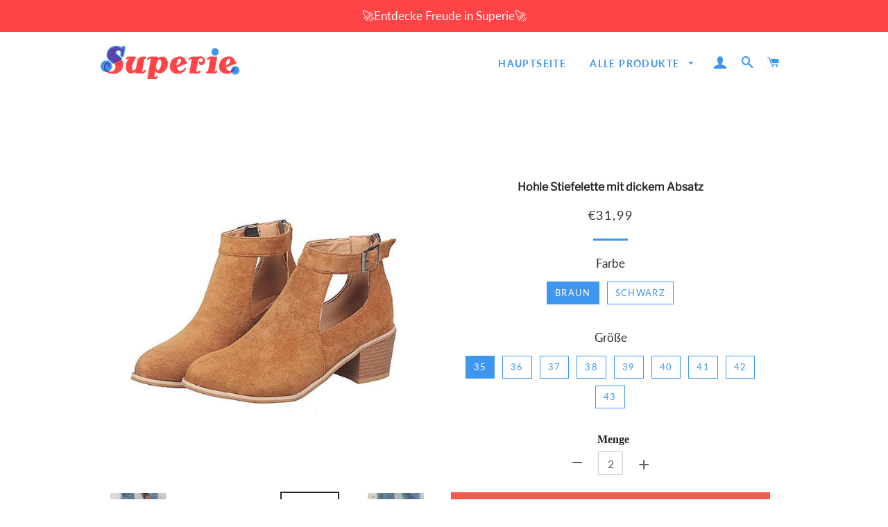

--- FILE ---
content_type: text/html; charset=utf-8
request_url: https://www.superie.de/products/hohle-stiefelette-mit-dickem-absatz
body_size: 28067
content:
<!doctype html>
<html class="no-js" lang="de">
<head>

  <!-- Basic page needs ================================================== -->
  <meta charset="utf-8">
  <meta http-equiv="X-UA-Compatible" content="IE=edge,chrome=1">
  <meta name="google-site-verification" content="1HiAAcfF9y7rxnGY1wiZlyy4Zhl8rguSjhoZIJUVUME" />
  <meta name="google-site-verification" content="iqdWlo6VhS8AULVMtF6f9rUM9k07xpciKhP_4W-nwzU" />

  
    <link rel="shortcut icon" href="//www.superie.de/cdn/shop/files/icon_32x32.png?v=1622094795" type="image/png" />
  

  <!-- Title and description ================================================== -->
  <title>
  Hohle Stiefelette mit dickem Absatz &ndash; superie
  </title>

  
  <meta name="description" content="Hohle Stiefelette mit dickem Absatz Modisches Hohlen Design, mit Schnalle SPEZIFIKATIONEN: Schuhtyp: Stiefeletten Oberes Material: Kunstleder Sohlen Material: Gummi Einlegesohle Material: PU Absatztyp: dicker Absatz Absatztyp: 3-5 cm Zehentyp: spitze Zehen Verschlusstyp: Schnalle Farbe: Braun, Schwarz Größe: 35-43 Yard">
  



  <!-- Helpers ================================================== -->
  <!-- /snippets/social-meta-tags.liquid -->




<meta property="og:site_name" content="superie">
<meta property="og:url" content="https://www.superie.de/products/hohle-stiefelette-mit-dickem-absatz">
<meta property="og:title" content="Hohle Stiefelette mit dickem Absatz">
<meta property="og:type" content="product">
<meta property="og:description" content="Hohle Stiefelette mit dickem Absatz Modisches Hohlen Design, mit Schnalle SPEZIFIKATIONEN: Schuhtyp: Stiefeletten Oberes Material: Kunstleder Sohlen Material: Gummi Einlegesohle Material: PU Absatztyp: dicker Absatz Absatztyp: 3-5 cm Zehentyp: spitze Zehen Verschlusstyp: Schnalle Farbe: Braun, Schwarz Größe: 35-43 Yard">

  <meta property="og:price:amount" content="31,99">
  <meta property="og:price:currency" content="EUR">

<meta property="og:image" content="http://www.superie.de/cdn/shop/products/1_1f68c6c6-0af7-4db1-934e-f06b67164c28_1200x1200.jpg?v=1622119665"><meta property="og:image" content="http://www.superie.de/cdn/shop/products/8_d3c8ecba-c2ca-4083-8283-3c04391db6dd_1200x1200.jpg?v=1622119665"><meta property="og:image" content="http://www.superie.de/cdn/shop/products/7_950a6a77-7d7a-4782-b44b-661e9123f9d4_1200x1200.jpg?v=1622119665">
<meta property="og:image:secure_url" content="https://www.superie.de/cdn/shop/products/1_1f68c6c6-0af7-4db1-934e-f06b67164c28_1200x1200.jpg?v=1622119665"><meta property="og:image:secure_url" content="https://www.superie.de/cdn/shop/products/8_d3c8ecba-c2ca-4083-8283-3c04391db6dd_1200x1200.jpg?v=1622119665"><meta property="og:image:secure_url" content="https://www.superie.de/cdn/shop/products/7_950a6a77-7d7a-4782-b44b-661e9123f9d4_1200x1200.jpg?v=1622119665">


<meta name="twitter:card" content="summary_large_image">
<meta name="twitter:title" content="Hohle Stiefelette mit dickem Absatz">
<meta name="twitter:description" content="Hohle Stiefelette mit dickem Absatz Modisches Hohlen Design, mit Schnalle SPEZIFIKATIONEN: Schuhtyp: Stiefeletten Oberes Material: Kunstleder Sohlen Material: Gummi Einlegesohle Material: PU Absatztyp: dicker Absatz Absatztyp: 3-5 cm Zehentyp: spitze Zehen Verschlusstyp: Schnalle Farbe: Braun, Schwarz Größe: 35-43 Yard">

  <link rel="canonical" href="https://www.superie.de/products/hohle-stiefelette-mit-dickem-absatz">
<link rel="stylesheet" type="text/css" href="//cdn.jsdelivr.net/npm/slick-carousel@1.8.1/slick/slick.css"/> 
<!-- Add the slick-theme.css if you want default styling -->
<link rel="stylesheet" type="text/css" href="//cdn.jsdelivr.net/npm/slick-carousel@1.8.1/slick/slick-theme.css"/>
  <meta name="viewport" content="width=device-width,initial-scale=1,shrink-to-fit=no">
  <meta name="theme-color" content="#3e96ef">

  <!-- CSS ================================================== -->
  <link href="//www.superie.de/cdn/shop/t/3/assets/timber.scss.css?v=23028796188394027471759333247" rel="stylesheet" type="text/css" media="all" />
  <link href="//www.superie.de/cdn/shop/t/3/assets/theme.scss.css?v=125354678992914769901759333246" rel="stylesheet" type="text/css" media="all" />
    <link href="//www.superie.de/cdn/shop/t/3/assets/apps.css?v=42653792938951491971710394018" rel="stylesheet" type="text/css" media="all" />

  <!-- Sections ================================================== -->
  <script>
    window.theme = window.theme || {};
    theme.strings = {
      zoomClose: "Schließen (Esc)",
      zoomPrev: "Vorige (Linke Pfeiltaste)",
      zoomNext: "Nächste (Rechte Pfeiltaste)",
      moneyFormat: "€{{amount_with_comma_separator}}",
      addressError: "Kann die Adresse nicht finden",
      addressNoResults: "Keine Ergebnisse für diese Adresse",
      addressQueryLimit: "Sie haben die Google- API-Nutzungsgrenze überschritten. Betrachten wir zu einem \u003ca href=\"https:\/\/developers.google.com\/maps\/premium\/usage-limits\"\u003ePremium-Paket\u003c\/a\u003e zu aktualisieren.",
      authError: "Es gab ein Problem bei der Authentifizierung Ihres Google Maps-Kontos.",
      cartEmpty: "Ihr Warenkorb ist im Moment leer.",
      cartCookie: "Aktivieren Sie Cookies, um den Warenkorb benutzen zu können",
      cartSavings: "Sie sparen [savings]"
    };
    theme.settings = {
      cartType: "page",
      gridType: "collage"
    };
  </script>

  <script src="//www.superie.de/cdn/shop/t/3/assets/jquery-2.2.3.min.js?v=58211863146907186831710394018" type="text/javascript"></script>

  <script src="//www.superie.de/cdn/shop/t/3/assets/lazysizes.min.js?v=155223123402716617051710394018" async="async"></script>

  <script src="//www.superie.de/cdn/shop/t/3/assets/theme.js?v=36059313802378326401710394018" defer="defer"></script>

  <!-- Header hook for plugins ================================================== -->
  <script>window.performance && window.performance.mark && window.performance.mark('shopify.content_for_header.start');</script><meta id="shopify-digital-wallet" name="shopify-digital-wallet" content="/57230590144/digital_wallets/dialog">
<meta name="shopify-checkout-api-token" content="469aaa097039ebb2000fcfe0da178123">
<meta id="in-context-paypal-metadata" data-shop-id="57230590144" data-venmo-supported="false" data-environment="production" data-locale="de_DE" data-paypal-v4="true" data-currency="EUR">
<link rel="alternate" type="application/json+oembed" href="https://www.superie.de/products/hohle-stiefelette-mit-dickem-absatz.oembed">
<script async="async" src="/checkouts/internal/preloads.js?locale=de-DE"></script>
<script id="shopify-features" type="application/json">{"accessToken":"469aaa097039ebb2000fcfe0da178123","betas":["rich-media-storefront-analytics"],"domain":"www.superie.de","predictiveSearch":true,"shopId":57230590144,"locale":"de"}</script>
<script>var Shopify = Shopify || {};
Shopify.shop = "superie-de.myshopify.com";
Shopify.locale = "de";
Shopify.currency = {"active":"EUR","rate":"1.0"};
Shopify.country = "DE";
Shopify.theme = {"name":"去掉复购-Paypal","id":134678479040,"schema_name":"Brooklyn","schema_version":"15.2.0","theme_store_id":null,"role":"main"};
Shopify.theme.handle = "null";
Shopify.theme.style = {"id":null,"handle":null};
Shopify.cdnHost = "www.superie.de/cdn";
Shopify.routes = Shopify.routes || {};
Shopify.routes.root = "/";</script>
<script type="module">!function(o){(o.Shopify=o.Shopify||{}).modules=!0}(window);</script>
<script>!function(o){function n(){var o=[];function n(){o.push(Array.prototype.slice.apply(arguments))}return n.q=o,n}var t=o.Shopify=o.Shopify||{};t.loadFeatures=n(),t.autoloadFeatures=n()}(window);</script>
<script id="shop-js-analytics" type="application/json">{"pageType":"product"}</script>
<script defer="defer" async type="module" src="//www.superie.de/cdn/shopifycloud/shop-js/modules/v2/client.init-shop-cart-sync_D96QZrIF.de.esm.js"></script>
<script defer="defer" async type="module" src="//www.superie.de/cdn/shopifycloud/shop-js/modules/v2/chunk.common_SV6uigsF.esm.js"></script>
<script type="module">
  await import("//www.superie.de/cdn/shopifycloud/shop-js/modules/v2/client.init-shop-cart-sync_D96QZrIF.de.esm.js");
await import("//www.superie.de/cdn/shopifycloud/shop-js/modules/v2/chunk.common_SV6uigsF.esm.js");

  window.Shopify.SignInWithShop?.initShopCartSync?.({"fedCMEnabled":true,"windoidEnabled":true});

</script>
<script>(function() {
  var isLoaded = false;
  function asyncLoad() {
    if (isLoaded) return;
    isLoaded = true;
    var urls = ["https:\/\/trackifyx.redretarget.com\/pull\/lazy.js?shop=superie-de.myshopify.com","https:\/\/loox.io\/widget\/qYcL5crISL\/loox.1725933927479.js?shop=superie-de.myshopify.com","https:\/\/mds.oceanpayment.com\/assets\/shopifylogo\/visa,mastercard,maestro,jcb,american_express,diners_club,discover,klarna.js?shop=superie-de.myshopify.com"];
    for (var i = 0; i < urls.length; i++) {
      var s = document.createElement('script');
      s.type = 'text/javascript';
      s.async = true;
      s.src = urls[i];
      var x = document.getElementsByTagName('script')[0];
      x.parentNode.insertBefore(s, x);
    }
  };
  if(window.attachEvent) {
    window.attachEvent('onload', asyncLoad);
  } else {
    window.addEventListener('load', asyncLoad, false);
  }
})();</script>
<script id="__st">var __st={"a":57230590144,"offset":-14400,"reqid":"08fe2e5e-8f60-4d16-8472-71a8f615e2ce-1768408746","pageurl":"www.superie.de\/products\/hohle-stiefelette-mit-dickem-absatz","u":"0d4d2202ac97","p":"product","rtyp":"product","rid":6687721226432};</script>
<script>window.ShopifyPaypalV4VisibilityTracking = true;</script>
<script id="captcha-bootstrap">!function(){'use strict';const t='contact',e='account',n='new_comment',o=[[t,t],['blogs',n],['comments',n],[t,'customer']],c=[[e,'customer_login'],[e,'guest_login'],[e,'recover_customer_password'],[e,'create_customer']],r=t=>t.map((([t,e])=>`form[action*='/${t}']:not([data-nocaptcha='true']) input[name='form_type'][value='${e}']`)).join(','),a=t=>()=>t?[...document.querySelectorAll(t)].map((t=>t.form)):[];function s(){const t=[...o],e=r(t);return a(e)}const i='password',u='form_key',d=['recaptcha-v3-token','g-recaptcha-response','h-captcha-response',i],f=()=>{try{return window.sessionStorage}catch{return}},m='__shopify_v',_=t=>t.elements[u];function p(t,e,n=!1){try{const o=window.sessionStorage,c=JSON.parse(o.getItem(e)),{data:r}=function(t){const{data:e,action:n}=t;return t[m]||n?{data:e,action:n}:{data:t,action:n}}(c);for(const[e,n]of Object.entries(r))t.elements[e]&&(t.elements[e].value=n);n&&o.removeItem(e)}catch(o){console.error('form repopulation failed',{error:o})}}const l='form_type',E='cptcha';function T(t){t.dataset[E]=!0}const w=window,h=w.document,L='Shopify',v='ce_forms',y='captcha';let A=!1;((t,e)=>{const n=(g='f06e6c50-85a8-45c8-87d0-21a2b65856fe',I='https://cdn.shopify.com/shopifycloud/storefront-forms-hcaptcha/ce_storefront_forms_captcha_hcaptcha.v1.5.2.iife.js',D={infoText:'Durch hCaptcha geschützt',privacyText:'Datenschutz',termsText:'Allgemeine Geschäftsbedingungen'},(t,e,n)=>{const o=w[L][v],c=o.bindForm;if(c)return c(t,g,e,D).then(n);var r;o.q.push([[t,g,e,D],n]),r=I,A||(h.body.append(Object.assign(h.createElement('script'),{id:'captcha-provider',async:!0,src:r})),A=!0)});var g,I,D;w[L]=w[L]||{},w[L][v]=w[L][v]||{},w[L][v].q=[],w[L][y]=w[L][y]||{},w[L][y].protect=function(t,e){n(t,void 0,e),T(t)},Object.freeze(w[L][y]),function(t,e,n,w,h,L){const[v,y,A,g]=function(t,e,n){const i=e?o:[],u=t?c:[],d=[...i,...u],f=r(d),m=r(i),_=r(d.filter((([t,e])=>n.includes(e))));return[a(f),a(m),a(_),s()]}(w,h,L),I=t=>{const e=t.target;return e instanceof HTMLFormElement?e:e&&e.form},D=t=>v().includes(t);t.addEventListener('submit',(t=>{const e=I(t);if(!e)return;const n=D(e)&&!e.dataset.hcaptchaBound&&!e.dataset.recaptchaBound,o=_(e),c=g().includes(e)&&(!o||!o.value);(n||c)&&t.preventDefault(),c&&!n&&(function(t){try{if(!f())return;!function(t){const e=f();if(!e)return;const n=_(t);if(!n)return;const o=n.value;o&&e.removeItem(o)}(t);const e=Array.from(Array(32),(()=>Math.random().toString(36)[2])).join('');!function(t,e){_(t)||t.append(Object.assign(document.createElement('input'),{type:'hidden',name:u})),t.elements[u].value=e}(t,e),function(t,e){const n=f();if(!n)return;const o=[...t.querySelectorAll(`input[type='${i}']`)].map((({name:t})=>t)),c=[...d,...o],r={};for(const[a,s]of new FormData(t).entries())c.includes(a)||(r[a]=s);n.setItem(e,JSON.stringify({[m]:1,action:t.action,data:r}))}(t,e)}catch(e){console.error('failed to persist form',e)}}(e),e.submit())}));const S=(t,e)=>{t&&!t.dataset[E]&&(n(t,e.some((e=>e===t))),T(t))};for(const o of['focusin','change'])t.addEventListener(o,(t=>{const e=I(t);D(e)&&S(e,y())}));const B=e.get('form_key'),M=e.get(l),P=B&&M;t.addEventListener('DOMContentLoaded',(()=>{const t=y();if(P)for(const e of t)e.elements[l].value===M&&p(e,B);[...new Set([...A(),...v().filter((t=>'true'===t.dataset.shopifyCaptcha))])].forEach((e=>S(e,t)))}))}(h,new URLSearchParams(w.location.search),n,t,e,['guest_login'])})(!0,!0)}();</script>
<script integrity="sha256-4kQ18oKyAcykRKYeNunJcIwy7WH5gtpwJnB7kiuLZ1E=" data-source-attribution="shopify.loadfeatures" defer="defer" src="//www.superie.de/cdn/shopifycloud/storefront/assets/storefront/load_feature-a0a9edcb.js" crossorigin="anonymous"></script>
<script data-source-attribution="shopify.dynamic_checkout.dynamic.init">var Shopify=Shopify||{};Shopify.PaymentButton=Shopify.PaymentButton||{isStorefrontPortableWallets:!0,init:function(){window.Shopify.PaymentButton.init=function(){};var t=document.createElement("script");t.src="https://www.superie.de/cdn/shopifycloud/portable-wallets/latest/portable-wallets.de.js",t.type="module",document.head.appendChild(t)}};
</script>
<script data-source-attribution="shopify.dynamic_checkout.buyer_consent">
  function portableWalletsHideBuyerConsent(e){var t=document.getElementById("shopify-buyer-consent"),n=document.getElementById("shopify-subscription-policy-button");t&&n&&(t.classList.add("hidden"),t.setAttribute("aria-hidden","true"),n.removeEventListener("click",e))}function portableWalletsShowBuyerConsent(e){var t=document.getElementById("shopify-buyer-consent"),n=document.getElementById("shopify-subscription-policy-button");t&&n&&(t.classList.remove("hidden"),t.removeAttribute("aria-hidden"),n.addEventListener("click",e))}window.Shopify?.PaymentButton&&(window.Shopify.PaymentButton.hideBuyerConsent=portableWalletsHideBuyerConsent,window.Shopify.PaymentButton.showBuyerConsent=portableWalletsShowBuyerConsent);
</script>
<script>
  function portableWalletsCleanup(e){e&&e.src&&console.error("Failed to load portable wallets script "+e.src);var t=document.querySelectorAll("shopify-accelerated-checkout .shopify-payment-button__skeleton, shopify-accelerated-checkout-cart .wallet-cart-button__skeleton"),e=document.getElementById("shopify-buyer-consent");for(let e=0;e<t.length;e++)t[e].remove();e&&e.remove()}function portableWalletsNotLoadedAsModule(e){e instanceof ErrorEvent&&"string"==typeof e.message&&e.message.includes("import.meta")&&"string"==typeof e.filename&&e.filename.includes("portable-wallets")&&(window.removeEventListener("error",portableWalletsNotLoadedAsModule),window.Shopify.PaymentButton.failedToLoad=e,"loading"===document.readyState?document.addEventListener("DOMContentLoaded",window.Shopify.PaymentButton.init):window.Shopify.PaymentButton.init())}window.addEventListener("error",portableWalletsNotLoadedAsModule);
</script>

<script type="module" src="https://www.superie.de/cdn/shopifycloud/portable-wallets/latest/portable-wallets.de.js" onError="portableWalletsCleanup(this)" crossorigin="anonymous"></script>
<script nomodule>
  document.addEventListener("DOMContentLoaded", portableWalletsCleanup);
</script>

<link id="shopify-accelerated-checkout-styles" rel="stylesheet" media="screen" href="https://www.superie.de/cdn/shopifycloud/portable-wallets/latest/accelerated-checkout-backwards-compat.css" crossorigin="anonymous">
<style id="shopify-accelerated-checkout-cart">
        #shopify-buyer-consent {
  margin-top: 1em;
  display: inline-block;
  width: 100%;
}

#shopify-buyer-consent.hidden {
  display: none;
}

#shopify-subscription-policy-button {
  background: none;
  border: none;
  padding: 0;
  text-decoration: underline;
  font-size: inherit;
  cursor: pointer;
}

#shopify-subscription-policy-button::before {
  box-shadow: none;
}

      </style>

<script>window.performance && window.performance.mark && window.performance.mark('shopify.content_for_header.end');</script>
 <script src="//www.superie.de/cdn/shop/t/3/assets/saker.js?v=176598517740557200571710394018" type="text/javascript"></script>
  <script src="//www.superie.de/cdn/shop/t/3/assets/modernizr.min.js?v=21391054748206432451710394018" type="text/javascript"></script>

  
  
  
<!-- Global site tag (gtag.js) - Google Ads: 679477774 -->
<script async src="https://www.googletagmanager.com/gtag/js?id=AW-679477774"></script>
<script>
  window.dataLayer = window.dataLayer || [];
  function gtag(){dataLayer.push(arguments);}
  gtag('js', new Date());

  gtag('config', 'AW-679477774');
</script>
  
<!-- Google Tag Manager -->
<script>(function(w,d,s,l,i){w[l]=w[l]||[];w[l].push({'gtm.start':
new Date().getTime(),event:'gtm.js'});var f=d.getElementsByTagName(s)[0],
j=d.createElement(s),dl=l!='dataLayer'?'&l='+l:'';j.async=true;j.src=
'https://www.googletagmanager.com/gtm.js?id='+i+dl;f.parentNode.insertBefore(j,f);
})(window,document,'script','dataLayer','GTM-N9CTPCV3');</script>
<!-- End Google Tag Manager -->
  
  


  <!-- RedRetarget App Hook start -->
<link rel="dns-prefetch" href="https://trackifyx.redretarget.com">


<!-- HOOK JS-->

<meta name="tfx:tags" content=" boots, ">
<meta name="tfx:collections" content="All Products, Schuhe, Standard Rabatt, Stiefel, ">







<script id="tfx-cart">
    
    window.tfxCart = {"note":null,"attributes":{},"original_total_price":0,"total_price":0,"total_discount":0,"total_weight":0.0,"item_count":0,"items":[],"requires_shipping":false,"currency":"EUR","items_subtotal_price":0,"cart_level_discount_applications":[],"checkout_charge_amount":0}
</script>



<script id="tfx-product">
    
    window.tfxProduct = {"id":6687721226432,"title":"Hohle Stiefelette mit dickem Absatz","handle":"hohle-stiefelette-mit-dickem-absatz","description":"\u003cp style=\"text-align: center;\"\u003e\u003cspan style=\"color: #a64d79;\"\u003e\u003cstrong\u003eHohle Stiefelette\u003c\/strong\u003e\u003c\/span\u003e \u003cstrong\u003e\u003cspan style=\"color: #a64d79;\"\u003emit dickem Absatz\u003c\/span\u003e\u003c\/strong\u003e\u003c\/p\u003e\n\u003cp style=\"text-align: center;\"\u003e\u003cspan style=\"color: #0b5394;\"\u003e\u003cstrong\u003eModisches Hohlen Design, mit Schnalle\u003c\/strong\u003e\u003c\/span\u003e\u003c\/p\u003e\n\u003cp\u003e\u003cspan style=\"color: #ff9900;\"\u003e\u003cstrong\u003eSPEZIFIKATIONEN:\u003c\/strong\u003e\u003c\/span\u003e\u003c\/p\u003e\n\u003cul\u003e\n\u003cli\u003e\n\u003cp\u003eSchuhtyp: Stiefeletten\u003c\/p\u003e\n\u003c\/li\u003e\n\u003cli\u003e\n\u003cp\u003eOberes Material: Kunstleder\u003c\/p\u003e\n\u003c\/li\u003e\n\u003cli\u003e\n\u003cp\u003eSohlen Material: Gummi\u003c\/p\u003e\n\u003c\/li\u003e\n\u003cli\u003e\n\u003cp\u003eEinlegesohle Material: PU\u003c\/p\u003e\n\u003c\/li\u003e\n\u003cli\u003e\n\u003cp\u003eAbsatztyp: dicker Absatz\u003c\/p\u003e\n\u003c\/li\u003e\n\u003cli\u003e\n\u003cp\u003eAbsatztyp: 3-5 cm\u003c\/p\u003e\n\u003c\/li\u003e\n\u003cli\u003e\n\u003cp\u003eZehentyp: spitze Zehen\u003c\/p\u003e\n\u003c\/li\u003e\n\u003cli\u003e\n\u003cp\u003eVerschlusstyp: Schnalle\u003c\/p\u003e\n\u003c\/li\u003e\n\u003cli\u003e\n\u003cp\u003eFarbe: Braun, Schwarz\u003c\/p\u003e\n\u003c\/li\u003e\n\u003cli\u003e\n\u003cp\u003eGröße: 35-43 Yards\u003c\/p\u003e\n\u003c\/li\u003e\n\u003cli\u003e\n\u003cp\u003eSaison: Frühling, Herbst\u003c\/p\u003e\n\u003c\/li\u003e\n\u003c\/ul\u003e\n\u003cp\u003e\u003cspan style=\"color: #ff9900;\"\u003e\u003cstrong\u003eHINWEISE:\u003c\/strong\u003e\u003c\/span\u003e\u003c\/p\u003e\n\u003cp\u003eBitte beachten Sie die Größentabelle für die Größe, um keine unnötigen Probleme für Sie zu verursachen.\u003cimg src=\"\/\/cdn.shopify.com\/s\/files\/1\/0261\/2346\/8884\/files\/35-43-DE_ad595116-bb0a-45ea-bb39-cacea6fbd321.jpg?v=1569736990\" alt=\"\"\u003eBitte erlauben Sie 1-2 cm Unterschied wegen manueller Messung.\u003c\/p\u003e\n\u003cp\u003eAufgrund von Monitor-Einstellungen und Monitor-Pixel-Definitionen, kann es leichte Unterschiede in der tatsächlichen Farbe des Produkts gibt.\u003c\/p\u003e\n\u003cp\u003e\u003cspan style=\"color: #ff9900;\"\u003e\u003cstrong\u003ePAKET BEINHALTET:\u003c\/strong\u003e\u003c\/span\u003e\u003c\/p\u003e\n\u003cp\u003e\u003cspan style=\"color: #a64d79;\"\u003e\u003cstrong\u003e1 Paar Hohle Stiefelette mit dickem Absatz\u003c\/strong\u003e\u003c\/span\u003e\u003c\/p\u003e","published_at":"2021-05-27T08:47:37-04:00","created_at":"2021-05-27T08:47:45-04:00","vendor":"WOWWAHL","type":"Boots","tags":["boots"],"price":3199,"price_min":3199,"price_max":3199,"available":true,"price_varies":false,"compare_at_price":0,"compare_at_price_min":0,"compare_at_price_max":0,"compare_at_price_varies":false,"variants":[{"id":39871199314112,"title":"Braun \/ 35","option1":"Braun","option2":"35","option3":null,"sku":"SH529-03-35","requires_shipping":true,"taxable":false,"featured_image":{"id":29112598560960,"product_id":6687721226432,"position":3,"created_at":"2021-05-27T08:47:45-04:00","updated_at":"2021-05-27T08:47:45-04:00","alt":null,"width":800,"height":800,"src":"\/\/www.superie.de\/cdn\/shop\/products\/7_950a6a77-7d7a-4782-b44b-661e9123f9d4.jpg?v=1622119665","variant_ids":[39871199314112,39871199346880,39871199379648,39871199412416,39871199445184,39871199477952,39871199510720,39871199543488,39871199576256]},"available":true,"name":"Hohle Stiefelette mit dickem Absatz - Braun \/ 35","public_title":"Braun \/ 35","options":["Braun","35"],"price":3199,"weight":0,"compare_at_price":0,"inventory_management":null,"barcode":null,"featured_media":{"alt":null,"id":21368908579008,"position":3,"preview_image":{"aspect_ratio":1.0,"height":800,"width":800,"src":"\/\/www.superie.de\/cdn\/shop\/products\/7_950a6a77-7d7a-4782-b44b-661e9123f9d4.jpg?v=1622119665"}},"requires_selling_plan":false,"selling_plan_allocations":[]},{"id":39871199346880,"title":"Braun \/ 36","option1":"Braun","option2":"36","option3":null,"sku":"SH529-03-36","requires_shipping":true,"taxable":false,"featured_image":{"id":29112598560960,"product_id":6687721226432,"position":3,"created_at":"2021-05-27T08:47:45-04:00","updated_at":"2021-05-27T08:47:45-04:00","alt":null,"width":800,"height":800,"src":"\/\/www.superie.de\/cdn\/shop\/products\/7_950a6a77-7d7a-4782-b44b-661e9123f9d4.jpg?v=1622119665","variant_ids":[39871199314112,39871199346880,39871199379648,39871199412416,39871199445184,39871199477952,39871199510720,39871199543488,39871199576256]},"available":true,"name":"Hohle Stiefelette mit dickem Absatz - Braun \/ 36","public_title":"Braun \/ 36","options":["Braun","36"],"price":3199,"weight":0,"compare_at_price":0,"inventory_management":null,"barcode":null,"featured_media":{"alt":null,"id":21368908579008,"position":3,"preview_image":{"aspect_ratio":1.0,"height":800,"width":800,"src":"\/\/www.superie.de\/cdn\/shop\/products\/7_950a6a77-7d7a-4782-b44b-661e9123f9d4.jpg?v=1622119665"}},"requires_selling_plan":false,"selling_plan_allocations":[]},{"id":39871199379648,"title":"Braun \/ 37","option1":"Braun","option2":"37","option3":null,"sku":"SH529-03-37","requires_shipping":true,"taxable":false,"featured_image":{"id":29112598560960,"product_id":6687721226432,"position":3,"created_at":"2021-05-27T08:47:45-04:00","updated_at":"2021-05-27T08:47:45-04:00","alt":null,"width":800,"height":800,"src":"\/\/www.superie.de\/cdn\/shop\/products\/7_950a6a77-7d7a-4782-b44b-661e9123f9d4.jpg?v=1622119665","variant_ids":[39871199314112,39871199346880,39871199379648,39871199412416,39871199445184,39871199477952,39871199510720,39871199543488,39871199576256]},"available":true,"name":"Hohle Stiefelette mit dickem Absatz - Braun \/ 37","public_title":"Braun \/ 37","options":["Braun","37"],"price":3199,"weight":0,"compare_at_price":0,"inventory_management":null,"barcode":null,"featured_media":{"alt":null,"id":21368908579008,"position":3,"preview_image":{"aspect_ratio":1.0,"height":800,"width":800,"src":"\/\/www.superie.de\/cdn\/shop\/products\/7_950a6a77-7d7a-4782-b44b-661e9123f9d4.jpg?v=1622119665"}},"requires_selling_plan":false,"selling_plan_allocations":[]},{"id":39871199412416,"title":"Braun \/ 38","option1":"Braun","option2":"38","option3":null,"sku":"SH529-03-38","requires_shipping":true,"taxable":false,"featured_image":{"id":29112598560960,"product_id":6687721226432,"position":3,"created_at":"2021-05-27T08:47:45-04:00","updated_at":"2021-05-27T08:47:45-04:00","alt":null,"width":800,"height":800,"src":"\/\/www.superie.de\/cdn\/shop\/products\/7_950a6a77-7d7a-4782-b44b-661e9123f9d4.jpg?v=1622119665","variant_ids":[39871199314112,39871199346880,39871199379648,39871199412416,39871199445184,39871199477952,39871199510720,39871199543488,39871199576256]},"available":true,"name":"Hohle Stiefelette mit dickem Absatz - Braun \/ 38","public_title":"Braun \/ 38","options":["Braun","38"],"price":3199,"weight":0,"compare_at_price":0,"inventory_management":null,"barcode":null,"featured_media":{"alt":null,"id":21368908579008,"position":3,"preview_image":{"aspect_ratio":1.0,"height":800,"width":800,"src":"\/\/www.superie.de\/cdn\/shop\/products\/7_950a6a77-7d7a-4782-b44b-661e9123f9d4.jpg?v=1622119665"}},"requires_selling_plan":false,"selling_plan_allocations":[]},{"id":39871199445184,"title":"Braun \/ 39","option1":"Braun","option2":"39","option3":null,"sku":"SH529-03-39","requires_shipping":true,"taxable":false,"featured_image":{"id":29112598560960,"product_id":6687721226432,"position":3,"created_at":"2021-05-27T08:47:45-04:00","updated_at":"2021-05-27T08:47:45-04:00","alt":null,"width":800,"height":800,"src":"\/\/www.superie.de\/cdn\/shop\/products\/7_950a6a77-7d7a-4782-b44b-661e9123f9d4.jpg?v=1622119665","variant_ids":[39871199314112,39871199346880,39871199379648,39871199412416,39871199445184,39871199477952,39871199510720,39871199543488,39871199576256]},"available":true,"name":"Hohle Stiefelette mit dickem Absatz - Braun \/ 39","public_title":"Braun \/ 39","options":["Braun","39"],"price":3199,"weight":0,"compare_at_price":0,"inventory_management":null,"barcode":null,"featured_media":{"alt":null,"id":21368908579008,"position":3,"preview_image":{"aspect_ratio":1.0,"height":800,"width":800,"src":"\/\/www.superie.de\/cdn\/shop\/products\/7_950a6a77-7d7a-4782-b44b-661e9123f9d4.jpg?v=1622119665"}},"requires_selling_plan":false,"selling_plan_allocations":[]},{"id":39871199477952,"title":"Braun \/ 40","option1":"Braun","option2":"40","option3":null,"sku":"SH529-03-40","requires_shipping":true,"taxable":false,"featured_image":{"id":29112598560960,"product_id":6687721226432,"position":3,"created_at":"2021-05-27T08:47:45-04:00","updated_at":"2021-05-27T08:47:45-04:00","alt":null,"width":800,"height":800,"src":"\/\/www.superie.de\/cdn\/shop\/products\/7_950a6a77-7d7a-4782-b44b-661e9123f9d4.jpg?v=1622119665","variant_ids":[39871199314112,39871199346880,39871199379648,39871199412416,39871199445184,39871199477952,39871199510720,39871199543488,39871199576256]},"available":true,"name":"Hohle Stiefelette mit dickem Absatz - Braun \/ 40","public_title":"Braun \/ 40","options":["Braun","40"],"price":3199,"weight":0,"compare_at_price":0,"inventory_management":null,"barcode":null,"featured_media":{"alt":null,"id":21368908579008,"position":3,"preview_image":{"aspect_ratio":1.0,"height":800,"width":800,"src":"\/\/www.superie.de\/cdn\/shop\/products\/7_950a6a77-7d7a-4782-b44b-661e9123f9d4.jpg?v=1622119665"}},"requires_selling_plan":false,"selling_plan_allocations":[]},{"id":39871199510720,"title":"Braun \/ 41","option1":"Braun","option2":"41","option3":null,"sku":"SH529-03-41","requires_shipping":true,"taxable":false,"featured_image":{"id":29112598560960,"product_id":6687721226432,"position":3,"created_at":"2021-05-27T08:47:45-04:00","updated_at":"2021-05-27T08:47:45-04:00","alt":null,"width":800,"height":800,"src":"\/\/www.superie.de\/cdn\/shop\/products\/7_950a6a77-7d7a-4782-b44b-661e9123f9d4.jpg?v=1622119665","variant_ids":[39871199314112,39871199346880,39871199379648,39871199412416,39871199445184,39871199477952,39871199510720,39871199543488,39871199576256]},"available":true,"name":"Hohle Stiefelette mit dickem Absatz - Braun \/ 41","public_title":"Braun \/ 41","options":["Braun","41"],"price":3199,"weight":0,"compare_at_price":0,"inventory_management":null,"barcode":null,"featured_media":{"alt":null,"id":21368908579008,"position":3,"preview_image":{"aspect_ratio":1.0,"height":800,"width":800,"src":"\/\/www.superie.de\/cdn\/shop\/products\/7_950a6a77-7d7a-4782-b44b-661e9123f9d4.jpg?v=1622119665"}},"requires_selling_plan":false,"selling_plan_allocations":[]},{"id":39871199543488,"title":"Braun \/ 42","option1":"Braun","option2":"42","option3":null,"sku":"SH529-03-42","requires_shipping":true,"taxable":false,"featured_image":{"id":29112598560960,"product_id":6687721226432,"position":3,"created_at":"2021-05-27T08:47:45-04:00","updated_at":"2021-05-27T08:47:45-04:00","alt":null,"width":800,"height":800,"src":"\/\/www.superie.de\/cdn\/shop\/products\/7_950a6a77-7d7a-4782-b44b-661e9123f9d4.jpg?v=1622119665","variant_ids":[39871199314112,39871199346880,39871199379648,39871199412416,39871199445184,39871199477952,39871199510720,39871199543488,39871199576256]},"available":true,"name":"Hohle Stiefelette mit dickem Absatz - Braun \/ 42","public_title":"Braun \/ 42","options":["Braun","42"],"price":3199,"weight":0,"compare_at_price":0,"inventory_management":null,"barcode":null,"featured_media":{"alt":null,"id":21368908579008,"position":3,"preview_image":{"aspect_ratio":1.0,"height":800,"width":800,"src":"\/\/www.superie.de\/cdn\/shop\/products\/7_950a6a77-7d7a-4782-b44b-661e9123f9d4.jpg?v=1622119665"}},"requires_selling_plan":false,"selling_plan_allocations":[]},{"id":39871199576256,"title":"Braun \/ 43","option1":"Braun","option2":"43","option3":null,"sku":"SH529-03-43","requires_shipping":true,"taxable":false,"featured_image":{"id":29112598560960,"product_id":6687721226432,"position":3,"created_at":"2021-05-27T08:47:45-04:00","updated_at":"2021-05-27T08:47:45-04:00","alt":null,"width":800,"height":800,"src":"\/\/www.superie.de\/cdn\/shop\/products\/7_950a6a77-7d7a-4782-b44b-661e9123f9d4.jpg?v=1622119665","variant_ids":[39871199314112,39871199346880,39871199379648,39871199412416,39871199445184,39871199477952,39871199510720,39871199543488,39871199576256]},"available":true,"name":"Hohle Stiefelette mit dickem Absatz - Braun \/ 43","public_title":"Braun \/ 43","options":["Braun","43"],"price":3199,"weight":0,"compare_at_price":0,"inventory_management":null,"barcode":null,"featured_media":{"alt":null,"id":21368908579008,"position":3,"preview_image":{"aspect_ratio":1.0,"height":800,"width":800,"src":"\/\/www.superie.de\/cdn\/shop\/products\/7_950a6a77-7d7a-4782-b44b-661e9123f9d4.jpg?v=1622119665"}},"requires_selling_plan":false,"selling_plan_allocations":[]},{"id":39871199609024,"title":"Schwarz \/ 35","option1":"Schwarz","option2":"35","option3":null,"sku":"SH529-01-35","requires_shipping":true,"taxable":false,"featured_image":{"id":29112598528192,"product_id":6687721226432,"position":2,"created_at":"2021-05-27T08:47:45-04:00","updated_at":"2021-05-27T08:47:45-04:00","alt":null,"width":800,"height":800,"src":"\/\/www.superie.de\/cdn\/shop\/products\/8_d3c8ecba-c2ca-4083-8283-3c04391db6dd.jpg?v=1622119665","variant_ids":[39871199609024,39871199641792,39871199674560,39871199707328,39871199740096,39871199772864,39871199838400,39871199871168,39871199903936]},"available":true,"name":"Hohle Stiefelette mit dickem Absatz - Schwarz \/ 35","public_title":"Schwarz \/ 35","options":["Schwarz","35"],"price":3199,"weight":0,"compare_at_price":0,"inventory_management":null,"barcode":null,"featured_media":{"alt":null,"id":21368908546240,"position":2,"preview_image":{"aspect_ratio":1.0,"height":800,"width":800,"src":"\/\/www.superie.de\/cdn\/shop\/products\/8_d3c8ecba-c2ca-4083-8283-3c04391db6dd.jpg?v=1622119665"}},"requires_selling_plan":false,"selling_plan_allocations":[]},{"id":39871199641792,"title":"Schwarz \/ 36","option1":"Schwarz","option2":"36","option3":null,"sku":"SH529-01-36","requires_shipping":true,"taxable":false,"featured_image":{"id":29112598528192,"product_id":6687721226432,"position":2,"created_at":"2021-05-27T08:47:45-04:00","updated_at":"2021-05-27T08:47:45-04:00","alt":null,"width":800,"height":800,"src":"\/\/www.superie.de\/cdn\/shop\/products\/8_d3c8ecba-c2ca-4083-8283-3c04391db6dd.jpg?v=1622119665","variant_ids":[39871199609024,39871199641792,39871199674560,39871199707328,39871199740096,39871199772864,39871199838400,39871199871168,39871199903936]},"available":true,"name":"Hohle Stiefelette mit dickem Absatz - Schwarz \/ 36","public_title":"Schwarz \/ 36","options":["Schwarz","36"],"price":3199,"weight":0,"compare_at_price":0,"inventory_management":null,"barcode":null,"featured_media":{"alt":null,"id":21368908546240,"position":2,"preview_image":{"aspect_ratio":1.0,"height":800,"width":800,"src":"\/\/www.superie.de\/cdn\/shop\/products\/8_d3c8ecba-c2ca-4083-8283-3c04391db6dd.jpg?v=1622119665"}},"requires_selling_plan":false,"selling_plan_allocations":[]},{"id":39871199674560,"title":"Schwarz \/ 37","option1":"Schwarz","option2":"37","option3":null,"sku":"SH529-01-37","requires_shipping":true,"taxable":false,"featured_image":{"id":29112598528192,"product_id":6687721226432,"position":2,"created_at":"2021-05-27T08:47:45-04:00","updated_at":"2021-05-27T08:47:45-04:00","alt":null,"width":800,"height":800,"src":"\/\/www.superie.de\/cdn\/shop\/products\/8_d3c8ecba-c2ca-4083-8283-3c04391db6dd.jpg?v=1622119665","variant_ids":[39871199609024,39871199641792,39871199674560,39871199707328,39871199740096,39871199772864,39871199838400,39871199871168,39871199903936]},"available":true,"name":"Hohle Stiefelette mit dickem Absatz - Schwarz \/ 37","public_title":"Schwarz \/ 37","options":["Schwarz","37"],"price":3199,"weight":0,"compare_at_price":0,"inventory_management":null,"barcode":null,"featured_media":{"alt":null,"id":21368908546240,"position":2,"preview_image":{"aspect_ratio":1.0,"height":800,"width":800,"src":"\/\/www.superie.de\/cdn\/shop\/products\/8_d3c8ecba-c2ca-4083-8283-3c04391db6dd.jpg?v=1622119665"}},"requires_selling_plan":false,"selling_plan_allocations":[]},{"id":39871199707328,"title":"Schwarz \/ 38","option1":"Schwarz","option2":"38","option3":null,"sku":"SH529-01-38","requires_shipping":true,"taxable":false,"featured_image":{"id":29112598528192,"product_id":6687721226432,"position":2,"created_at":"2021-05-27T08:47:45-04:00","updated_at":"2021-05-27T08:47:45-04:00","alt":null,"width":800,"height":800,"src":"\/\/www.superie.de\/cdn\/shop\/products\/8_d3c8ecba-c2ca-4083-8283-3c04391db6dd.jpg?v=1622119665","variant_ids":[39871199609024,39871199641792,39871199674560,39871199707328,39871199740096,39871199772864,39871199838400,39871199871168,39871199903936]},"available":true,"name":"Hohle Stiefelette mit dickem Absatz - Schwarz \/ 38","public_title":"Schwarz \/ 38","options":["Schwarz","38"],"price":3199,"weight":0,"compare_at_price":0,"inventory_management":null,"barcode":null,"featured_media":{"alt":null,"id":21368908546240,"position":2,"preview_image":{"aspect_ratio":1.0,"height":800,"width":800,"src":"\/\/www.superie.de\/cdn\/shop\/products\/8_d3c8ecba-c2ca-4083-8283-3c04391db6dd.jpg?v=1622119665"}},"requires_selling_plan":false,"selling_plan_allocations":[]},{"id":39871199740096,"title":"Schwarz \/ 39","option1":"Schwarz","option2":"39","option3":null,"sku":"SH529-01-39","requires_shipping":true,"taxable":false,"featured_image":{"id":29112598528192,"product_id":6687721226432,"position":2,"created_at":"2021-05-27T08:47:45-04:00","updated_at":"2021-05-27T08:47:45-04:00","alt":null,"width":800,"height":800,"src":"\/\/www.superie.de\/cdn\/shop\/products\/8_d3c8ecba-c2ca-4083-8283-3c04391db6dd.jpg?v=1622119665","variant_ids":[39871199609024,39871199641792,39871199674560,39871199707328,39871199740096,39871199772864,39871199838400,39871199871168,39871199903936]},"available":true,"name":"Hohle Stiefelette mit dickem Absatz - Schwarz \/ 39","public_title":"Schwarz \/ 39","options":["Schwarz","39"],"price":3199,"weight":0,"compare_at_price":0,"inventory_management":null,"barcode":null,"featured_media":{"alt":null,"id":21368908546240,"position":2,"preview_image":{"aspect_ratio":1.0,"height":800,"width":800,"src":"\/\/www.superie.de\/cdn\/shop\/products\/8_d3c8ecba-c2ca-4083-8283-3c04391db6dd.jpg?v=1622119665"}},"requires_selling_plan":false,"selling_plan_allocations":[]},{"id":39871199772864,"title":"Schwarz \/ 40","option1":"Schwarz","option2":"40","option3":null,"sku":"SH529-01-40","requires_shipping":true,"taxable":false,"featured_image":{"id":29112598528192,"product_id":6687721226432,"position":2,"created_at":"2021-05-27T08:47:45-04:00","updated_at":"2021-05-27T08:47:45-04:00","alt":null,"width":800,"height":800,"src":"\/\/www.superie.de\/cdn\/shop\/products\/8_d3c8ecba-c2ca-4083-8283-3c04391db6dd.jpg?v=1622119665","variant_ids":[39871199609024,39871199641792,39871199674560,39871199707328,39871199740096,39871199772864,39871199838400,39871199871168,39871199903936]},"available":true,"name":"Hohle Stiefelette mit dickem Absatz - Schwarz \/ 40","public_title":"Schwarz \/ 40","options":["Schwarz","40"],"price":3199,"weight":0,"compare_at_price":0,"inventory_management":null,"barcode":null,"featured_media":{"alt":null,"id":21368908546240,"position":2,"preview_image":{"aspect_ratio":1.0,"height":800,"width":800,"src":"\/\/www.superie.de\/cdn\/shop\/products\/8_d3c8ecba-c2ca-4083-8283-3c04391db6dd.jpg?v=1622119665"}},"requires_selling_plan":false,"selling_plan_allocations":[]},{"id":39871199838400,"title":"Schwarz \/ 41","option1":"Schwarz","option2":"41","option3":null,"sku":"SH529-01-41","requires_shipping":true,"taxable":false,"featured_image":{"id":29112598528192,"product_id":6687721226432,"position":2,"created_at":"2021-05-27T08:47:45-04:00","updated_at":"2021-05-27T08:47:45-04:00","alt":null,"width":800,"height":800,"src":"\/\/www.superie.de\/cdn\/shop\/products\/8_d3c8ecba-c2ca-4083-8283-3c04391db6dd.jpg?v=1622119665","variant_ids":[39871199609024,39871199641792,39871199674560,39871199707328,39871199740096,39871199772864,39871199838400,39871199871168,39871199903936]},"available":true,"name":"Hohle Stiefelette mit dickem Absatz - Schwarz \/ 41","public_title":"Schwarz \/ 41","options":["Schwarz","41"],"price":3199,"weight":0,"compare_at_price":0,"inventory_management":null,"barcode":null,"featured_media":{"alt":null,"id":21368908546240,"position":2,"preview_image":{"aspect_ratio":1.0,"height":800,"width":800,"src":"\/\/www.superie.de\/cdn\/shop\/products\/8_d3c8ecba-c2ca-4083-8283-3c04391db6dd.jpg?v=1622119665"}},"requires_selling_plan":false,"selling_plan_allocations":[]},{"id":39871199871168,"title":"Schwarz \/ 42","option1":"Schwarz","option2":"42","option3":null,"sku":"SH529-01-42","requires_shipping":true,"taxable":false,"featured_image":{"id":29112598528192,"product_id":6687721226432,"position":2,"created_at":"2021-05-27T08:47:45-04:00","updated_at":"2021-05-27T08:47:45-04:00","alt":null,"width":800,"height":800,"src":"\/\/www.superie.de\/cdn\/shop\/products\/8_d3c8ecba-c2ca-4083-8283-3c04391db6dd.jpg?v=1622119665","variant_ids":[39871199609024,39871199641792,39871199674560,39871199707328,39871199740096,39871199772864,39871199838400,39871199871168,39871199903936]},"available":true,"name":"Hohle Stiefelette mit dickem Absatz - Schwarz \/ 42","public_title":"Schwarz \/ 42","options":["Schwarz","42"],"price":3199,"weight":0,"compare_at_price":0,"inventory_management":null,"barcode":null,"featured_media":{"alt":null,"id":21368908546240,"position":2,"preview_image":{"aspect_ratio":1.0,"height":800,"width":800,"src":"\/\/www.superie.de\/cdn\/shop\/products\/8_d3c8ecba-c2ca-4083-8283-3c04391db6dd.jpg?v=1622119665"}},"requires_selling_plan":false,"selling_plan_allocations":[]},{"id":39871199903936,"title":"Schwarz \/ 43","option1":"Schwarz","option2":"43","option3":null,"sku":"SH529-01-43","requires_shipping":true,"taxable":false,"featured_image":{"id":29112598528192,"product_id":6687721226432,"position":2,"created_at":"2021-05-27T08:47:45-04:00","updated_at":"2021-05-27T08:47:45-04:00","alt":null,"width":800,"height":800,"src":"\/\/www.superie.de\/cdn\/shop\/products\/8_d3c8ecba-c2ca-4083-8283-3c04391db6dd.jpg?v=1622119665","variant_ids":[39871199609024,39871199641792,39871199674560,39871199707328,39871199740096,39871199772864,39871199838400,39871199871168,39871199903936]},"available":true,"name":"Hohle Stiefelette mit dickem Absatz - Schwarz \/ 43","public_title":"Schwarz \/ 43","options":["Schwarz","43"],"price":3199,"weight":0,"compare_at_price":0,"inventory_management":null,"barcode":null,"featured_media":{"alt":null,"id":21368908546240,"position":2,"preview_image":{"aspect_ratio":1.0,"height":800,"width":800,"src":"\/\/www.superie.de\/cdn\/shop\/products\/8_d3c8ecba-c2ca-4083-8283-3c04391db6dd.jpg?v=1622119665"}},"requires_selling_plan":false,"selling_plan_allocations":[]}],"images":["\/\/www.superie.de\/cdn\/shop\/products\/1_1f68c6c6-0af7-4db1-934e-f06b67164c28.jpg?v=1622119665","\/\/www.superie.de\/cdn\/shop\/products\/8_d3c8ecba-c2ca-4083-8283-3c04391db6dd.jpg?v=1622119665","\/\/www.superie.de\/cdn\/shop\/products\/7_950a6a77-7d7a-4782-b44b-661e9123f9d4.jpg?v=1622119665","\/\/www.superie.de\/cdn\/shop\/products\/2_b1e488d9-2d11-4277-bf8e-5ff1ea9491f2.jpg?v=1622119665","\/\/www.superie.de\/cdn\/shop\/products\/5_857f6117-0bc2-4e5f-8d36-d6c7df39b59c.jpg?v=1622119665","\/\/www.superie.de\/cdn\/shop\/products\/3_edc7ac70-d588-4596-ba2c-4614e34e4222.jpg?v=1622119665","\/\/www.superie.de\/cdn\/shop\/products\/4_371d1ab6-e6ba-4773-8170-b2c4ff744455.jpg?v=1622119665","\/\/www.superie.de\/cdn\/shop\/products\/6_23a05c2e-66e1-4bc8-b81f-a07b1f3e8def.jpg?v=1622119665"],"featured_image":"\/\/www.superie.de\/cdn\/shop\/products\/1_1f68c6c6-0af7-4db1-934e-f06b67164c28.jpg?v=1622119665","options":["Farbe","Größe"],"media":[{"alt":null,"id":21368908513472,"position":1,"preview_image":{"aspect_ratio":1.0,"height":800,"width":800,"src":"\/\/www.superie.de\/cdn\/shop\/products\/1_1f68c6c6-0af7-4db1-934e-f06b67164c28.jpg?v=1622119665"},"aspect_ratio":1.0,"height":800,"media_type":"image","src":"\/\/www.superie.de\/cdn\/shop\/products\/1_1f68c6c6-0af7-4db1-934e-f06b67164c28.jpg?v=1622119665","width":800},{"alt":null,"id":21368908546240,"position":2,"preview_image":{"aspect_ratio":1.0,"height":800,"width":800,"src":"\/\/www.superie.de\/cdn\/shop\/products\/8_d3c8ecba-c2ca-4083-8283-3c04391db6dd.jpg?v=1622119665"},"aspect_ratio":1.0,"height":800,"media_type":"image","src":"\/\/www.superie.de\/cdn\/shop\/products\/8_d3c8ecba-c2ca-4083-8283-3c04391db6dd.jpg?v=1622119665","width":800},{"alt":null,"id":21368908579008,"position":3,"preview_image":{"aspect_ratio":1.0,"height":800,"width":800,"src":"\/\/www.superie.de\/cdn\/shop\/products\/7_950a6a77-7d7a-4782-b44b-661e9123f9d4.jpg?v=1622119665"},"aspect_ratio":1.0,"height":800,"media_type":"image","src":"\/\/www.superie.de\/cdn\/shop\/products\/7_950a6a77-7d7a-4782-b44b-661e9123f9d4.jpg?v=1622119665","width":800},{"alt":null,"id":21368908611776,"position":4,"preview_image":{"aspect_ratio":1.0,"height":800,"width":800,"src":"\/\/www.superie.de\/cdn\/shop\/products\/2_b1e488d9-2d11-4277-bf8e-5ff1ea9491f2.jpg?v=1622119665"},"aspect_ratio":1.0,"height":800,"media_type":"image","src":"\/\/www.superie.de\/cdn\/shop\/products\/2_b1e488d9-2d11-4277-bf8e-5ff1ea9491f2.jpg?v=1622119665","width":800},{"alt":null,"id":21368908644544,"position":5,"preview_image":{"aspect_ratio":1.0,"height":800,"width":800,"src":"\/\/www.superie.de\/cdn\/shop\/products\/5_857f6117-0bc2-4e5f-8d36-d6c7df39b59c.jpg?v=1622119665"},"aspect_ratio":1.0,"height":800,"media_type":"image","src":"\/\/www.superie.de\/cdn\/shop\/products\/5_857f6117-0bc2-4e5f-8d36-d6c7df39b59c.jpg?v=1622119665","width":800},{"alt":null,"id":21368908677312,"position":6,"preview_image":{"aspect_ratio":1.0,"height":800,"width":800,"src":"\/\/www.superie.de\/cdn\/shop\/products\/3_edc7ac70-d588-4596-ba2c-4614e34e4222.jpg?v=1622119665"},"aspect_ratio":1.0,"height":800,"media_type":"image","src":"\/\/www.superie.de\/cdn\/shop\/products\/3_edc7ac70-d588-4596-ba2c-4614e34e4222.jpg?v=1622119665","width":800},{"alt":null,"id":21368908710080,"position":7,"preview_image":{"aspect_ratio":1.0,"height":800,"width":800,"src":"\/\/www.superie.de\/cdn\/shop\/products\/4_371d1ab6-e6ba-4773-8170-b2c4ff744455.jpg?v=1622119665"},"aspect_ratio":1.0,"height":800,"media_type":"image","src":"\/\/www.superie.de\/cdn\/shop\/products\/4_371d1ab6-e6ba-4773-8170-b2c4ff744455.jpg?v=1622119665","width":800},{"alt":null,"id":21368908742848,"position":8,"preview_image":{"aspect_ratio":1.0,"height":800,"width":800,"src":"\/\/www.superie.de\/cdn\/shop\/products\/6_23a05c2e-66e1-4bc8-b81f-a07b1f3e8def.jpg?v=1622119665"},"aspect_ratio":1.0,"height":800,"media_type":"image","src":"\/\/www.superie.de\/cdn\/shop\/products\/6_23a05c2e-66e1-4bc8-b81f-a07b1f3e8def.jpg?v=1622119665","width":800}],"requires_selling_plan":false,"selling_plan_groups":[],"content":"\u003cp style=\"text-align: center;\"\u003e\u003cspan style=\"color: #a64d79;\"\u003e\u003cstrong\u003eHohle Stiefelette\u003c\/strong\u003e\u003c\/span\u003e \u003cstrong\u003e\u003cspan style=\"color: #a64d79;\"\u003emit dickem Absatz\u003c\/span\u003e\u003c\/strong\u003e\u003c\/p\u003e\n\u003cp style=\"text-align: center;\"\u003e\u003cspan style=\"color: #0b5394;\"\u003e\u003cstrong\u003eModisches Hohlen Design, mit Schnalle\u003c\/strong\u003e\u003c\/span\u003e\u003c\/p\u003e\n\u003cp\u003e\u003cspan style=\"color: #ff9900;\"\u003e\u003cstrong\u003eSPEZIFIKATIONEN:\u003c\/strong\u003e\u003c\/span\u003e\u003c\/p\u003e\n\u003cul\u003e\n\u003cli\u003e\n\u003cp\u003eSchuhtyp: Stiefeletten\u003c\/p\u003e\n\u003c\/li\u003e\n\u003cli\u003e\n\u003cp\u003eOberes Material: Kunstleder\u003c\/p\u003e\n\u003c\/li\u003e\n\u003cli\u003e\n\u003cp\u003eSohlen Material: Gummi\u003c\/p\u003e\n\u003c\/li\u003e\n\u003cli\u003e\n\u003cp\u003eEinlegesohle Material: PU\u003c\/p\u003e\n\u003c\/li\u003e\n\u003cli\u003e\n\u003cp\u003eAbsatztyp: dicker Absatz\u003c\/p\u003e\n\u003c\/li\u003e\n\u003cli\u003e\n\u003cp\u003eAbsatztyp: 3-5 cm\u003c\/p\u003e\n\u003c\/li\u003e\n\u003cli\u003e\n\u003cp\u003eZehentyp: spitze Zehen\u003c\/p\u003e\n\u003c\/li\u003e\n\u003cli\u003e\n\u003cp\u003eVerschlusstyp: Schnalle\u003c\/p\u003e\n\u003c\/li\u003e\n\u003cli\u003e\n\u003cp\u003eFarbe: Braun, Schwarz\u003c\/p\u003e\n\u003c\/li\u003e\n\u003cli\u003e\n\u003cp\u003eGröße: 35-43 Yards\u003c\/p\u003e\n\u003c\/li\u003e\n\u003cli\u003e\n\u003cp\u003eSaison: Frühling, Herbst\u003c\/p\u003e\n\u003c\/li\u003e\n\u003c\/ul\u003e\n\u003cp\u003e\u003cspan style=\"color: #ff9900;\"\u003e\u003cstrong\u003eHINWEISE:\u003c\/strong\u003e\u003c\/span\u003e\u003c\/p\u003e\n\u003cp\u003eBitte beachten Sie die Größentabelle für die Größe, um keine unnötigen Probleme für Sie zu verursachen.\u003cimg src=\"\/\/cdn.shopify.com\/s\/files\/1\/0261\/2346\/8884\/files\/35-43-DE_ad595116-bb0a-45ea-bb39-cacea6fbd321.jpg?v=1569736990\" alt=\"\"\u003eBitte erlauben Sie 1-2 cm Unterschied wegen manueller Messung.\u003c\/p\u003e\n\u003cp\u003eAufgrund von Monitor-Einstellungen und Monitor-Pixel-Definitionen, kann es leichte Unterschiede in der tatsächlichen Farbe des Produkts gibt.\u003c\/p\u003e\n\u003cp\u003e\u003cspan style=\"color: #ff9900;\"\u003e\u003cstrong\u003ePAKET BEINHALTET:\u003c\/strong\u003e\u003c\/span\u003e\u003c\/p\u003e\n\u003cp\u003e\u003cspan style=\"color: #a64d79;\"\u003e\u003cstrong\u003e1 Paar Hohle Stiefelette mit dickem Absatz\u003c\/strong\u003e\u003c\/span\u003e\u003c\/p\u003e"}
</script>


<script type="text/javascript">
    /* ----- TFX Theme hook start ----- */
    (function (t, r, k, f, y, x) {
        if (t.tkfy != undefined) return true;
        t.tkfy = true;
        y = r.createElement(k); y.src = f; y.async = true;
        x = r.getElementsByTagName(k)[0]; x.parentNode.insertBefore(y, x);
    })(window, document, 'script', 'https://trackifyx.redretarget.com/pull/superie-de.myshopify.com/hook.js');
    /* ----- TFX theme hook end ----- */
</script>
<!-- RedRetarget App Hook end --><script type="text/javascript">
        /* ----- TFX Theme snapchat hook start ----- */
        (function (t, r, k, f, y, x) {
            if (t.snaptkfy != undefined) return true;
            t.snaptkfy = true;
            y = r.createElement(k); y.src = f; y.async = true;
            x = r.getElementsByTagName(k)[0]; x.parentNode.insertBefore(y, x);
        })(window, document, "script", "https://trackifyx.redretarget.com/pull/superie-de.myshopify.com/snapchathook.js");
        /* ----- TFX theme snapchat hook end ----- */
        </script><script type="text/javascript">
            /* ----- TFX Theme tiktok hook start ----- */
            (function (t, r, k, f, y, x) {
                if (t.tkfy_tt != undefined) return true;
                t.tkfy_tt = true;
                y = r.createElement(k); y.src = f; y.async = true;
                x = r.getElementsByTagName(k)[0]; x.parentNode.insertBefore(y, x);
            })(window, document, "script", "https://trackifyx.redretarget.com/pull/superie-de.myshopify.com/tiktokhook.js");
            /* ----- TFX theme tiktok hook end ----- */
            </script>
<!-- BEGIN app block: shopify://apps/trackify-x/blocks/app-embed/f3561b5a-1d26-4c4b-9d29-6bae914fb95d --><!-- Theme app RedRetarget App Hook start -->
<link rel="dns-prefetch" href="https://trackifyx.redretarget.com">

<!-- HOOK JS-->

  
  <meta name="tfx:tags" content="boots">
  <meta name="tfx:collections" content="All Products, Schuhe, Standard Rabatt, Stiefel">







  
  <script id="tfx-cart">window.tfxCart = {"note":null,"attributes":{},"original_total_price":0,"total_price":0,"total_discount":0,"total_weight":0.0,"item_count":0,"items":[],"requires_shipping":false,"currency":"EUR","items_subtotal_price":0,"cart_level_discount_applications":[],"checkout_charge_amount":0};</script>



  
  <script id="tfx-product">window.tfxProduct = {"id":6687721226432,"title":"Hohle Stiefelette mit dickem Absatz","handle":"hohle-stiefelette-mit-dickem-absatz","description":"\u003cp style=\"text-align: center;\"\u003e\u003cspan style=\"color: #a64d79;\"\u003e\u003cstrong\u003eHohle Stiefelette\u003c\/strong\u003e\u003c\/span\u003e \u003cstrong\u003e\u003cspan style=\"color: #a64d79;\"\u003emit dickem Absatz\u003c\/span\u003e\u003c\/strong\u003e\u003c\/p\u003e\n\u003cp style=\"text-align: center;\"\u003e\u003cspan style=\"color: #0b5394;\"\u003e\u003cstrong\u003eModisches Hohlen Design, mit Schnalle\u003c\/strong\u003e\u003c\/span\u003e\u003c\/p\u003e\n\u003cp\u003e\u003cspan style=\"color: #ff9900;\"\u003e\u003cstrong\u003eSPEZIFIKATIONEN:\u003c\/strong\u003e\u003c\/span\u003e\u003c\/p\u003e\n\u003cul\u003e\n\u003cli\u003e\n\u003cp\u003eSchuhtyp: Stiefeletten\u003c\/p\u003e\n\u003c\/li\u003e\n\u003cli\u003e\n\u003cp\u003eOberes Material: Kunstleder\u003c\/p\u003e\n\u003c\/li\u003e\n\u003cli\u003e\n\u003cp\u003eSohlen Material: Gummi\u003c\/p\u003e\n\u003c\/li\u003e\n\u003cli\u003e\n\u003cp\u003eEinlegesohle Material: PU\u003c\/p\u003e\n\u003c\/li\u003e\n\u003cli\u003e\n\u003cp\u003eAbsatztyp: dicker Absatz\u003c\/p\u003e\n\u003c\/li\u003e\n\u003cli\u003e\n\u003cp\u003eAbsatztyp: 3-5 cm\u003c\/p\u003e\n\u003c\/li\u003e\n\u003cli\u003e\n\u003cp\u003eZehentyp: spitze Zehen\u003c\/p\u003e\n\u003c\/li\u003e\n\u003cli\u003e\n\u003cp\u003eVerschlusstyp: Schnalle\u003c\/p\u003e\n\u003c\/li\u003e\n\u003cli\u003e\n\u003cp\u003eFarbe: Braun, Schwarz\u003c\/p\u003e\n\u003c\/li\u003e\n\u003cli\u003e\n\u003cp\u003eGröße: 35-43 Yards\u003c\/p\u003e\n\u003c\/li\u003e\n\u003cli\u003e\n\u003cp\u003eSaison: Frühling, Herbst\u003c\/p\u003e\n\u003c\/li\u003e\n\u003c\/ul\u003e\n\u003cp\u003e\u003cspan style=\"color: #ff9900;\"\u003e\u003cstrong\u003eHINWEISE:\u003c\/strong\u003e\u003c\/span\u003e\u003c\/p\u003e\n\u003cp\u003eBitte beachten Sie die Größentabelle für die Größe, um keine unnötigen Probleme für Sie zu verursachen.\u003cimg src=\"\/\/cdn.shopify.com\/s\/files\/1\/0261\/2346\/8884\/files\/35-43-DE_ad595116-bb0a-45ea-bb39-cacea6fbd321.jpg?v=1569736990\" alt=\"\"\u003eBitte erlauben Sie 1-2 cm Unterschied wegen manueller Messung.\u003c\/p\u003e\n\u003cp\u003eAufgrund von Monitor-Einstellungen und Monitor-Pixel-Definitionen, kann es leichte Unterschiede in der tatsächlichen Farbe des Produkts gibt.\u003c\/p\u003e\n\u003cp\u003e\u003cspan style=\"color: #ff9900;\"\u003e\u003cstrong\u003ePAKET BEINHALTET:\u003c\/strong\u003e\u003c\/span\u003e\u003c\/p\u003e\n\u003cp\u003e\u003cspan style=\"color: #a64d79;\"\u003e\u003cstrong\u003e1 Paar Hohle Stiefelette mit dickem Absatz\u003c\/strong\u003e\u003c\/span\u003e\u003c\/p\u003e","published_at":"2021-05-27T08:47:37-04:00","created_at":"2021-05-27T08:47:45-04:00","vendor":"WOWWAHL","type":"Boots","tags":["boots"],"price":3199,"price_min":3199,"price_max":3199,"available":true,"price_varies":false,"compare_at_price":0,"compare_at_price_min":0,"compare_at_price_max":0,"compare_at_price_varies":false,"variants":[{"id":39871199314112,"title":"Braun \/ 35","option1":"Braun","option2":"35","option3":null,"sku":"SH529-03-35","requires_shipping":true,"taxable":false,"featured_image":{"id":29112598560960,"product_id":6687721226432,"position":3,"created_at":"2021-05-27T08:47:45-04:00","updated_at":"2021-05-27T08:47:45-04:00","alt":null,"width":800,"height":800,"src":"\/\/www.superie.de\/cdn\/shop\/products\/7_950a6a77-7d7a-4782-b44b-661e9123f9d4.jpg?v=1622119665","variant_ids":[39871199314112,39871199346880,39871199379648,39871199412416,39871199445184,39871199477952,39871199510720,39871199543488,39871199576256]},"available":true,"name":"Hohle Stiefelette mit dickem Absatz - Braun \/ 35","public_title":"Braun \/ 35","options":["Braun","35"],"price":3199,"weight":0,"compare_at_price":0,"inventory_management":null,"barcode":null,"featured_media":{"alt":null,"id":21368908579008,"position":3,"preview_image":{"aspect_ratio":1.0,"height":800,"width":800,"src":"\/\/www.superie.de\/cdn\/shop\/products\/7_950a6a77-7d7a-4782-b44b-661e9123f9d4.jpg?v=1622119665"}},"requires_selling_plan":false,"selling_plan_allocations":[]},{"id":39871199346880,"title":"Braun \/ 36","option1":"Braun","option2":"36","option3":null,"sku":"SH529-03-36","requires_shipping":true,"taxable":false,"featured_image":{"id":29112598560960,"product_id":6687721226432,"position":3,"created_at":"2021-05-27T08:47:45-04:00","updated_at":"2021-05-27T08:47:45-04:00","alt":null,"width":800,"height":800,"src":"\/\/www.superie.de\/cdn\/shop\/products\/7_950a6a77-7d7a-4782-b44b-661e9123f9d4.jpg?v=1622119665","variant_ids":[39871199314112,39871199346880,39871199379648,39871199412416,39871199445184,39871199477952,39871199510720,39871199543488,39871199576256]},"available":true,"name":"Hohle Stiefelette mit dickem Absatz - Braun \/ 36","public_title":"Braun \/ 36","options":["Braun","36"],"price":3199,"weight":0,"compare_at_price":0,"inventory_management":null,"barcode":null,"featured_media":{"alt":null,"id":21368908579008,"position":3,"preview_image":{"aspect_ratio":1.0,"height":800,"width":800,"src":"\/\/www.superie.de\/cdn\/shop\/products\/7_950a6a77-7d7a-4782-b44b-661e9123f9d4.jpg?v=1622119665"}},"requires_selling_plan":false,"selling_plan_allocations":[]},{"id":39871199379648,"title":"Braun \/ 37","option1":"Braun","option2":"37","option3":null,"sku":"SH529-03-37","requires_shipping":true,"taxable":false,"featured_image":{"id":29112598560960,"product_id":6687721226432,"position":3,"created_at":"2021-05-27T08:47:45-04:00","updated_at":"2021-05-27T08:47:45-04:00","alt":null,"width":800,"height":800,"src":"\/\/www.superie.de\/cdn\/shop\/products\/7_950a6a77-7d7a-4782-b44b-661e9123f9d4.jpg?v=1622119665","variant_ids":[39871199314112,39871199346880,39871199379648,39871199412416,39871199445184,39871199477952,39871199510720,39871199543488,39871199576256]},"available":true,"name":"Hohle Stiefelette mit dickem Absatz - Braun \/ 37","public_title":"Braun \/ 37","options":["Braun","37"],"price":3199,"weight":0,"compare_at_price":0,"inventory_management":null,"barcode":null,"featured_media":{"alt":null,"id":21368908579008,"position":3,"preview_image":{"aspect_ratio":1.0,"height":800,"width":800,"src":"\/\/www.superie.de\/cdn\/shop\/products\/7_950a6a77-7d7a-4782-b44b-661e9123f9d4.jpg?v=1622119665"}},"requires_selling_plan":false,"selling_plan_allocations":[]},{"id":39871199412416,"title":"Braun \/ 38","option1":"Braun","option2":"38","option3":null,"sku":"SH529-03-38","requires_shipping":true,"taxable":false,"featured_image":{"id":29112598560960,"product_id":6687721226432,"position":3,"created_at":"2021-05-27T08:47:45-04:00","updated_at":"2021-05-27T08:47:45-04:00","alt":null,"width":800,"height":800,"src":"\/\/www.superie.de\/cdn\/shop\/products\/7_950a6a77-7d7a-4782-b44b-661e9123f9d4.jpg?v=1622119665","variant_ids":[39871199314112,39871199346880,39871199379648,39871199412416,39871199445184,39871199477952,39871199510720,39871199543488,39871199576256]},"available":true,"name":"Hohle Stiefelette mit dickem Absatz - Braun \/ 38","public_title":"Braun \/ 38","options":["Braun","38"],"price":3199,"weight":0,"compare_at_price":0,"inventory_management":null,"barcode":null,"featured_media":{"alt":null,"id":21368908579008,"position":3,"preview_image":{"aspect_ratio":1.0,"height":800,"width":800,"src":"\/\/www.superie.de\/cdn\/shop\/products\/7_950a6a77-7d7a-4782-b44b-661e9123f9d4.jpg?v=1622119665"}},"requires_selling_plan":false,"selling_plan_allocations":[]},{"id":39871199445184,"title":"Braun \/ 39","option1":"Braun","option2":"39","option3":null,"sku":"SH529-03-39","requires_shipping":true,"taxable":false,"featured_image":{"id":29112598560960,"product_id":6687721226432,"position":3,"created_at":"2021-05-27T08:47:45-04:00","updated_at":"2021-05-27T08:47:45-04:00","alt":null,"width":800,"height":800,"src":"\/\/www.superie.de\/cdn\/shop\/products\/7_950a6a77-7d7a-4782-b44b-661e9123f9d4.jpg?v=1622119665","variant_ids":[39871199314112,39871199346880,39871199379648,39871199412416,39871199445184,39871199477952,39871199510720,39871199543488,39871199576256]},"available":true,"name":"Hohle Stiefelette mit dickem Absatz - Braun \/ 39","public_title":"Braun \/ 39","options":["Braun","39"],"price":3199,"weight":0,"compare_at_price":0,"inventory_management":null,"barcode":null,"featured_media":{"alt":null,"id":21368908579008,"position":3,"preview_image":{"aspect_ratio":1.0,"height":800,"width":800,"src":"\/\/www.superie.de\/cdn\/shop\/products\/7_950a6a77-7d7a-4782-b44b-661e9123f9d4.jpg?v=1622119665"}},"requires_selling_plan":false,"selling_plan_allocations":[]},{"id":39871199477952,"title":"Braun \/ 40","option1":"Braun","option2":"40","option3":null,"sku":"SH529-03-40","requires_shipping":true,"taxable":false,"featured_image":{"id":29112598560960,"product_id":6687721226432,"position":3,"created_at":"2021-05-27T08:47:45-04:00","updated_at":"2021-05-27T08:47:45-04:00","alt":null,"width":800,"height":800,"src":"\/\/www.superie.de\/cdn\/shop\/products\/7_950a6a77-7d7a-4782-b44b-661e9123f9d4.jpg?v=1622119665","variant_ids":[39871199314112,39871199346880,39871199379648,39871199412416,39871199445184,39871199477952,39871199510720,39871199543488,39871199576256]},"available":true,"name":"Hohle Stiefelette mit dickem Absatz - Braun \/ 40","public_title":"Braun \/ 40","options":["Braun","40"],"price":3199,"weight":0,"compare_at_price":0,"inventory_management":null,"barcode":null,"featured_media":{"alt":null,"id":21368908579008,"position":3,"preview_image":{"aspect_ratio":1.0,"height":800,"width":800,"src":"\/\/www.superie.de\/cdn\/shop\/products\/7_950a6a77-7d7a-4782-b44b-661e9123f9d4.jpg?v=1622119665"}},"requires_selling_plan":false,"selling_plan_allocations":[]},{"id":39871199510720,"title":"Braun \/ 41","option1":"Braun","option2":"41","option3":null,"sku":"SH529-03-41","requires_shipping":true,"taxable":false,"featured_image":{"id":29112598560960,"product_id":6687721226432,"position":3,"created_at":"2021-05-27T08:47:45-04:00","updated_at":"2021-05-27T08:47:45-04:00","alt":null,"width":800,"height":800,"src":"\/\/www.superie.de\/cdn\/shop\/products\/7_950a6a77-7d7a-4782-b44b-661e9123f9d4.jpg?v=1622119665","variant_ids":[39871199314112,39871199346880,39871199379648,39871199412416,39871199445184,39871199477952,39871199510720,39871199543488,39871199576256]},"available":true,"name":"Hohle Stiefelette mit dickem Absatz - Braun \/ 41","public_title":"Braun \/ 41","options":["Braun","41"],"price":3199,"weight":0,"compare_at_price":0,"inventory_management":null,"barcode":null,"featured_media":{"alt":null,"id":21368908579008,"position":3,"preview_image":{"aspect_ratio":1.0,"height":800,"width":800,"src":"\/\/www.superie.de\/cdn\/shop\/products\/7_950a6a77-7d7a-4782-b44b-661e9123f9d4.jpg?v=1622119665"}},"requires_selling_plan":false,"selling_plan_allocations":[]},{"id":39871199543488,"title":"Braun \/ 42","option1":"Braun","option2":"42","option3":null,"sku":"SH529-03-42","requires_shipping":true,"taxable":false,"featured_image":{"id":29112598560960,"product_id":6687721226432,"position":3,"created_at":"2021-05-27T08:47:45-04:00","updated_at":"2021-05-27T08:47:45-04:00","alt":null,"width":800,"height":800,"src":"\/\/www.superie.de\/cdn\/shop\/products\/7_950a6a77-7d7a-4782-b44b-661e9123f9d4.jpg?v=1622119665","variant_ids":[39871199314112,39871199346880,39871199379648,39871199412416,39871199445184,39871199477952,39871199510720,39871199543488,39871199576256]},"available":true,"name":"Hohle Stiefelette mit dickem Absatz - Braun \/ 42","public_title":"Braun \/ 42","options":["Braun","42"],"price":3199,"weight":0,"compare_at_price":0,"inventory_management":null,"barcode":null,"featured_media":{"alt":null,"id":21368908579008,"position":3,"preview_image":{"aspect_ratio":1.0,"height":800,"width":800,"src":"\/\/www.superie.de\/cdn\/shop\/products\/7_950a6a77-7d7a-4782-b44b-661e9123f9d4.jpg?v=1622119665"}},"requires_selling_plan":false,"selling_plan_allocations":[]},{"id":39871199576256,"title":"Braun \/ 43","option1":"Braun","option2":"43","option3":null,"sku":"SH529-03-43","requires_shipping":true,"taxable":false,"featured_image":{"id":29112598560960,"product_id":6687721226432,"position":3,"created_at":"2021-05-27T08:47:45-04:00","updated_at":"2021-05-27T08:47:45-04:00","alt":null,"width":800,"height":800,"src":"\/\/www.superie.de\/cdn\/shop\/products\/7_950a6a77-7d7a-4782-b44b-661e9123f9d4.jpg?v=1622119665","variant_ids":[39871199314112,39871199346880,39871199379648,39871199412416,39871199445184,39871199477952,39871199510720,39871199543488,39871199576256]},"available":true,"name":"Hohle Stiefelette mit dickem Absatz - Braun \/ 43","public_title":"Braun \/ 43","options":["Braun","43"],"price":3199,"weight":0,"compare_at_price":0,"inventory_management":null,"barcode":null,"featured_media":{"alt":null,"id":21368908579008,"position":3,"preview_image":{"aspect_ratio":1.0,"height":800,"width":800,"src":"\/\/www.superie.de\/cdn\/shop\/products\/7_950a6a77-7d7a-4782-b44b-661e9123f9d4.jpg?v=1622119665"}},"requires_selling_plan":false,"selling_plan_allocations":[]},{"id":39871199609024,"title":"Schwarz \/ 35","option1":"Schwarz","option2":"35","option3":null,"sku":"SH529-01-35","requires_shipping":true,"taxable":false,"featured_image":{"id":29112598528192,"product_id":6687721226432,"position":2,"created_at":"2021-05-27T08:47:45-04:00","updated_at":"2021-05-27T08:47:45-04:00","alt":null,"width":800,"height":800,"src":"\/\/www.superie.de\/cdn\/shop\/products\/8_d3c8ecba-c2ca-4083-8283-3c04391db6dd.jpg?v=1622119665","variant_ids":[39871199609024,39871199641792,39871199674560,39871199707328,39871199740096,39871199772864,39871199838400,39871199871168,39871199903936]},"available":true,"name":"Hohle Stiefelette mit dickem Absatz - Schwarz \/ 35","public_title":"Schwarz \/ 35","options":["Schwarz","35"],"price":3199,"weight":0,"compare_at_price":0,"inventory_management":null,"barcode":null,"featured_media":{"alt":null,"id":21368908546240,"position":2,"preview_image":{"aspect_ratio":1.0,"height":800,"width":800,"src":"\/\/www.superie.de\/cdn\/shop\/products\/8_d3c8ecba-c2ca-4083-8283-3c04391db6dd.jpg?v=1622119665"}},"requires_selling_plan":false,"selling_plan_allocations":[]},{"id":39871199641792,"title":"Schwarz \/ 36","option1":"Schwarz","option2":"36","option3":null,"sku":"SH529-01-36","requires_shipping":true,"taxable":false,"featured_image":{"id":29112598528192,"product_id":6687721226432,"position":2,"created_at":"2021-05-27T08:47:45-04:00","updated_at":"2021-05-27T08:47:45-04:00","alt":null,"width":800,"height":800,"src":"\/\/www.superie.de\/cdn\/shop\/products\/8_d3c8ecba-c2ca-4083-8283-3c04391db6dd.jpg?v=1622119665","variant_ids":[39871199609024,39871199641792,39871199674560,39871199707328,39871199740096,39871199772864,39871199838400,39871199871168,39871199903936]},"available":true,"name":"Hohle Stiefelette mit dickem Absatz - Schwarz \/ 36","public_title":"Schwarz \/ 36","options":["Schwarz","36"],"price":3199,"weight":0,"compare_at_price":0,"inventory_management":null,"barcode":null,"featured_media":{"alt":null,"id":21368908546240,"position":2,"preview_image":{"aspect_ratio":1.0,"height":800,"width":800,"src":"\/\/www.superie.de\/cdn\/shop\/products\/8_d3c8ecba-c2ca-4083-8283-3c04391db6dd.jpg?v=1622119665"}},"requires_selling_plan":false,"selling_plan_allocations":[]},{"id":39871199674560,"title":"Schwarz \/ 37","option1":"Schwarz","option2":"37","option3":null,"sku":"SH529-01-37","requires_shipping":true,"taxable":false,"featured_image":{"id":29112598528192,"product_id":6687721226432,"position":2,"created_at":"2021-05-27T08:47:45-04:00","updated_at":"2021-05-27T08:47:45-04:00","alt":null,"width":800,"height":800,"src":"\/\/www.superie.de\/cdn\/shop\/products\/8_d3c8ecba-c2ca-4083-8283-3c04391db6dd.jpg?v=1622119665","variant_ids":[39871199609024,39871199641792,39871199674560,39871199707328,39871199740096,39871199772864,39871199838400,39871199871168,39871199903936]},"available":true,"name":"Hohle Stiefelette mit dickem Absatz - Schwarz \/ 37","public_title":"Schwarz \/ 37","options":["Schwarz","37"],"price":3199,"weight":0,"compare_at_price":0,"inventory_management":null,"barcode":null,"featured_media":{"alt":null,"id":21368908546240,"position":2,"preview_image":{"aspect_ratio":1.0,"height":800,"width":800,"src":"\/\/www.superie.de\/cdn\/shop\/products\/8_d3c8ecba-c2ca-4083-8283-3c04391db6dd.jpg?v=1622119665"}},"requires_selling_plan":false,"selling_plan_allocations":[]},{"id":39871199707328,"title":"Schwarz \/ 38","option1":"Schwarz","option2":"38","option3":null,"sku":"SH529-01-38","requires_shipping":true,"taxable":false,"featured_image":{"id":29112598528192,"product_id":6687721226432,"position":2,"created_at":"2021-05-27T08:47:45-04:00","updated_at":"2021-05-27T08:47:45-04:00","alt":null,"width":800,"height":800,"src":"\/\/www.superie.de\/cdn\/shop\/products\/8_d3c8ecba-c2ca-4083-8283-3c04391db6dd.jpg?v=1622119665","variant_ids":[39871199609024,39871199641792,39871199674560,39871199707328,39871199740096,39871199772864,39871199838400,39871199871168,39871199903936]},"available":true,"name":"Hohle Stiefelette mit dickem Absatz - Schwarz \/ 38","public_title":"Schwarz \/ 38","options":["Schwarz","38"],"price":3199,"weight":0,"compare_at_price":0,"inventory_management":null,"barcode":null,"featured_media":{"alt":null,"id":21368908546240,"position":2,"preview_image":{"aspect_ratio":1.0,"height":800,"width":800,"src":"\/\/www.superie.de\/cdn\/shop\/products\/8_d3c8ecba-c2ca-4083-8283-3c04391db6dd.jpg?v=1622119665"}},"requires_selling_plan":false,"selling_plan_allocations":[]},{"id":39871199740096,"title":"Schwarz \/ 39","option1":"Schwarz","option2":"39","option3":null,"sku":"SH529-01-39","requires_shipping":true,"taxable":false,"featured_image":{"id":29112598528192,"product_id":6687721226432,"position":2,"created_at":"2021-05-27T08:47:45-04:00","updated_at":"2021-05-27T08:47:45-04:00","alt":null,"width":800,"height":800,"src":"\/\/www.superie.de\/cdn\/shop\/products\/8_d3c8ecba-c2ca-4083-8283-3c04391db6dd.jpg?v=1622119665","variant_ids":[39871199609024,39871199641792,39871199674560,39871199707328,39871199740096,39871199772864,39871199838400,39871199871168,39871199903936]},"available":true,"name":"Hohle Stiefelette mit dickem Absatz - Schwarz \/ 39","public_title":"Schwarz \/ 39","options":["Schwarz","39"],"price":3199,"weight":0,"compare_at_price":0,"inventory_management":null,"barcode":null,"featured_media":{"alt":null,"id":21368908546240,"position":2,"preview_image":{"aspect_ratio":1.0,"height":800,"width":800,"src":"\/\/www.superie.de\/cdn\/shop\/products\/8_d3c8ecba-c2ca-4083-8283-3c04391db6dd.jpg?v=1622119665"}},"requires_selling_plan":false,"selling_plan_allocations":[]},{"id":39871199772864,"title":"Schwarz \/ 40","option1":"Schwarz","option2":"40","option3":null,"sku":"SH529-01-40","requires_shipping":true,"taxable":false,"featured_image":{"id":29112598528192,"product_id":6687721226432,"position":2,"created_at":"2021-05-27T08:47:45-04:00","updated_at":"2021-05-27T08:47:45-04:00","alt":null,"width":800,"height":800,"src":"\/\/www.superie.de\/cdn\/shop\/products\/8_d3c8ecba-c2ca-4083-8283-3c04391db6dd.jpg?v=1622119665","variant_ids":[39871199609024,39871199641792,39871199674560,39871199707328,39871199740096,39871199772864,39871199838400,39871199871168,39871199903936]},"available":true,"name":"Hohle Stiefelette mit dickem Absatz - Schwarz \/ 40","public_title":"Schwarz \/ 40","options":["Schwarz","40"],"price":3199,"weight":0,"compare_at_price":0,"inventory_management":null,"barcode":null,"featured_media":{"alt":null,"id":21368908546240,"position":2,"preview_image":{"aspect_ratio":1.0,"height":800,"width":800,"src":"\/\/www.superie.de\/cdn\/shop\/products\/8_d3c8ecba-c2ca-4083-8283-3c04391db6dd.jpg?v=1622119665"}},"requires_selling_plan":false,"selling_plan_allocations":[]},{"id":39871199838400,"title":"Schwarz \/ 41","option1":"Schwarz","option2":"41","option3":null,"sku":"SH529-01-41","requires_shipping":true,"taxable":false,"featured_image":{"id":29112598528192,"product_id":6687721226432,"position":2,"created_at":"2021-05-27T08:47:45-04:00","updated_at":"2021-05-27T08:47:45-04:00","alt":null,"width":800,"height":800,"src":"\/\/www.superie.de\/cdn\/shop\/products\/8_d3c8ecba-c2ca-4083-8283-3c04391db6dd.jpg?v=1622119665","variant_ids":[39871199609024,39871199641792,39871199674560,39871199707328,39871199740096,39871199772864,39871199838400,39871199871168,39871199903936]},"available":true,"name":"Hohle Stiefelette mit dickem Absatz - Schwarz \/ 41","public_title":"Schwarz \/ 41","options":["Schwarz","41"],"price":3199,"weight":0,"compare_at_price":0,"inventory_management":null,"barcode":null,"featured_media":{"alt":null,"id":21368908546240,"position":2,"preview_image":{"aspect_ratio":1.0,"height":800,"width":800,"src":"\/\/www.superie.de\/cdn\/shop\/products\/8_d3c8ecba-c2ca-4083-8283-3c04391db6dd.jpg?v=1622119665"}},"requires_selling_plan":false,"selling_plan_allocations":[]},{"id":39871199871168,"title":"Schwarz \/ 42","option1":"Schwarz","option2":"42","option3":null,"sku":"SH529-01-42","requires_shipping":true,"taxable":false,"featured_image":{"id":29112598528192,"product_id":6687721226432,"position":2,"created_at":"2021-05-27T08:47:45-04:00","updated_at":"2021-05-27T08:47:45-04:00","alt":null,"width":800,"height":800,"src":"\/\/www.superie.de\/cdn\/shop\/products\/8_d3c8ecba-c2ca-4083-8283-3c04391db6dd.jpg?v=1622119665","variant_ids":[39871199609024,39871199641792,39871199674560,39871199707328,39871199740096,39871199772864,39871199838400,39871199871168,39871199903936]},"available":true,"name":"Hohle Stiefelette mit dickem Absatz - Schwarz \/ 42","public_title":"Schwarz \/ 42","options":["Schwarz","42"],"price":3199,"weight":0,"compare_at_price":0,"inventory_management":null,"barcode":null,"featured_media":{"alt":null,"id":21368908546240,"position":2,"preview_image":{"aspect_ratio":1.0,"height":800,"width":800,"src":"\/\/www.superie.de\/cdn\/shop\/products\/8_d3c8ecba-c2ca-4083-8283-3c04391db6dd.jpg?v=1622119665"}},"requires_selling_plan":false,"selling_plan_allocations":[]},{"id":39871199903936,"title":"Schwarz \/ 43","option1":"Schwarz","option2":"43","option3":null,"sku":"SH529-01-43","requires_shipping":true,"taxable":false,"featured_image":{"id":29112598528192,"product_id":6687721226432,"position":2,"created_at":"2021-05-27T08:47:45-04:00","updated_at":"2021-05-27T08:47:45-04:00","alt":null,"width":800,"height":800,"src":"\/\/www.superie.de\/cdn\/shop\/products\/8_d3c8ecba-c2ca-4083-8283-3c04391db6dd.jpg?v=1622119665","variant_ids":[39871199609024,39871199641792,39871199674560,39871199707328,39871199740096,39871199772864,39871199838400,39871199871168,39871199903936]},"available":true,"name":"Hohle Stiefelette mit dickem Absatz - Schwarz \/ 43","public_title":"Schwarz \/ 43","options":["Schwarz","43"],"price":3199,"weight":0,"compare_at_price":0,"inventory_management":null,"barcode":null,"featured_media":{"alt":null,"id":21368908546240,"position":2,"preview_image":{"aspect_ratio":1.0,"height":800,"width":800,"src":"\/\/www.superie.de\/cdn\/shop\/products\/8_d3c8ecba-c2ca-4083-8283-3c04391db6dd.jpg?v=1622119665"}},"requires_selling_plan":false,"selling_plan_allocations":[]}],"images":["\/\/www.superie.de\/cdn\/shop\/products\/1_1f68c6c6-0af7-4db1-934e-f06b67164c28.jpg?v=1622119665","\/\/www.superie.de\/cdn\/shop\/products\/8_d3c8ecba-c2ca-4083-8283-3c04391db6dd.jpg?v=1622119665","\/\/www.superie.de\/cdn\/shop\/products\/7_950a6a77-7d7a-4782-b44b-661e9123f9d4.jpg?v=1622119665","\/\/www.superie.de\/cdn\/shop\/products\/2_b1e488d9-2d11-4277-bf8e-5ff1ea9491f2.jpg?v=1622119665","\/\/www.superie.de\/cdn\/shop\/products\/5_857f6117-0bc2-4e5f-8d36-d6c7df39b59c.jpg?v=1622119665","\/\/www.superie.de\/cdn\/shop\/products\/3_edc7ac70-d588-4596-ba2c-4614e34e4222.jpg?v=1622119665","\/\/www.superie.de\/cdn\/shop\/products\/4_371d1ab6-e6ba-4773-8170-b2c4ff744455.jpg?v=1622119665","\/\/www.superie.de\/cdn\/shop\/products\/6_23a05c2e-66e1-4bc8-b81f-a07b1f3e8def.jpg?v=1622119665"],"featured_image":"\/\/www.superie.de\/cdn\/shop\/products\/1_1f68c6c6-0af7-4db1-934e-f06b67164c28.jpg?v=1622119665","options":["Farbe","Größe"],"media":[{"alt":null,"id":21368908513472,"position":1,"preview_image":{"aspect_ratio":1.0,"height":800,"width":800,"src":"\/\/www.superie.de\/cdn\/shop\/products\/1_1f68c6c6-0af7-4db1-934e-f06b67164c28.jpg?v=1622119665"},"aspect_ratio":1.0,"height":800,"media_type":"image","src":"\/\/www.superie.de\/cdn\/shop\/products\/1_1f68c6c6-0af7-4db1-934e-f06b67164c28.jpg?v=1622119665","width":800},{"alt":null,"id":21368908546240,"position":2,"preview_image":{"aspect_ratio":1.0,"height":800,"width":800,"src":"\/\/www.superie.de\/cdn\/shop\/products\/8_d3c8ecba-c2ca-4083-8283-3c04391db6dd.jpg?v=1622119665"},"aspect_ratio":1.0,"height":800,"media_type":"image","src":"\/\/www.superie.de\/cdn\/shop\/products\/8_d3c8ecba-c2ca-4083-8283-3c04391db6dd.jpg?v=1622119665","width":800},{"alt":null,"id":21368908579008,"position":3,"preview_image":{"aspect_ratio":1.0,"height":800,"width":800,"src":"\/\/www.superie.de\/cdn\/shop\/products\/7_950a6a77-7d7a-4782-b44b-661e9123f9d4.jpg?v=1622119665"},"aspect_ratio":1.0,"height":800,"media_type":"image","src":"\/\/www.superie.de\/cdn\/shop\/products\/7_950a6a77-7d7a-4782-b44b-661e9123f9d4.jpg?v=1622119665","width":800},{"alt":null,"id":21368908611776,"position":4,"preview_image":{"aspect_ratio":1.0,"height":800,"width":800,"src":"\/\/www.superie.de\/cdn\/shop\/products\/2_b1e488d9-2d11-4277-bf8e-5ff1ea9491f2.jpg?v=1622119665"},"aspect_ratio":1.0,"height":800,"media_type":"image","src":"\/\/www.superie.de\/cdn\/shop\/products\/2_b1e488d9-2d11-4277-bf8e-5ff1ea9491f2.jpg?v=1622119665","width":800},{"alt":null,"id":21368908644544,"position":5,"preview_image":{"aspect_ratio":1.0,"height":800,"width":800,"src":"\/\/www.superie.de\/cdn\/shop\/products\/5_857f6117-0bc2-4e5f-8d36-d6c7df39b59c.jpg?v=1622119665"},"aspect_ratio":1.0,"height":800,"media_type":"image","src":"\/\/www.superie.de\/cdn\/shop\/products\/5_857f6117-0bc2-4e5f-8d36-d6c7df39b59c.jpg?v=1622119665","width":800},{"alt":null,"id":21368908677312,"position":6,"preview_image":{"aspect_ratio":1.0,"height":800,"width":800,"src":"\/\/www.superie.de\/cdn\/shop\/products\/3_edc7ac70-d588-4596-ba2c-4614e34e4222.jpg?v=1622119665"},"aspect_ratio":1.0,"height":800,"media_type":"image","src":"\/\/www.superie.de\/cdn\/shop\/products\/3_edc7ac70-d588-4596-ba2c-4614e34e4222.jpg?v=1622119665","width":800},{"alt":null,"id":21368908710080,"position":7,"preview_image":{"aspect_ratio":1.0,"height":800,"width":800,"src":"\/\/www.superie.de\/cdn\/shop\/products\/4_371d1ab6-e6ba-4773-8170-b2c4ff744455.jpg?v=1622119665"},"aspect_ratio":1.0,"height":800,"media_type":"image","src":"\/\/www.superie.de\/cdn\/shop\/products\/4_371d1ab6-e6ba-4773-8170-b2c4ff744455.jpg?v=1622119665","width":800},{"alt":null,"id":21368908742848,"position":8,"preview_image":{"aspect_ratio":1.0,"height":800,"width":800,"src":"\/\/www.superie.de\/cdn\/shop\/products\/6_23a05c2e-66e1-4bc8-b81f-a07b1f3e8def.jpg?v=1622119665"},"aspect_ratio":1.0,"height":800,"media_type":"image","src":"\/\/www.superie.de\/cdn\/shop\/products\/6_23a05c2e-66e1-4bc8-b81f-a07b1f3e8def.jpg?v=1622119665","width":800}],"requires_selling_plan":false,"selling_plan_groups":[],"content":"\u003cp style=\"text-align: center;\"\u003e\u003cspan style=\"color: #a64d79;\"\u003e\u003cstrong\u003eHohle Stiefelette\u003c\/strong\u003e\u003c\/span\u003e \u003cstrong\u003e\u003cspan style=\"color: #a64d79;\"\u003emit dickem Absatz\u003c\/span\u003e\u003c\/strong\u003e\u003c\/p\u003e\n\u003cp style=\"text-align: center;\"\u003e\u003cspan style=\"color: #0b5394;\"\u003e\u003cstrong\u003eModisches Hohlen Design, mit Schnalle\u003c\/strong\u003e\u003c\/span\u003e\u003c\/p\u003e\n\u003cp\u003e\u003cspan style=\"color: #ff9900;\"\u003e\u003cstrong\u003eSPEZIFIKATIONEN:\u003c\/strong\u003e\u003c\/span\u003e\u003c\/p\u003e\n\u003cul\u003e\n\u003cli\u003e\n\u003cp\u003eSchuhtyp: Stiefeletten\u003c\/p\u003e\n\u003c\/li\u003e\n\u003cli\u003e\n\u003cp\u003eOberes Material: Kunstleder\u003c\/p\u003e\n\u003c\/li\u003e\n\u003cli\u003e\n\u003cp\u003eSohlen Material: Gummi\u003c\/p\u003e\n\u003c\/li\u003e\n\u003cli\u003e\n\u003cp\u003eEinlegesohle Material: PU\u003c\/p\u003e\n\u003c\/li\u003e\n\u003cli\u003e\n\u003cp\u003eAbsatztyp: dicker Absatz\u003c\/p\u003e\n\u003c\/li\u003e\n\u003cli\u003e\n\u003cp\u003eAbsatztyp: 3-5 cm\u003c\/p\u003e\n\u003c\/li\u003e\n\u003cli\u003e\n\u003cp\u003eZehentyp: spitze Zehen\u003c\/p\u003e\n\u003c\/li\u003e\n\u003cli\u003e\n\u003cp\u003eVerschlusstyp: Schnalle\u003c\/p\u003e\n\u003c\/li\u003e\n\u003cli\u003e\n\u003cp\u003eFarbe: Braun, Schwarz\u003c\/p\u003e\n\u003c\/li\u003e\n\u003cli\u003e\n\u003cp\u003eGröße: 35-43 Yards\u003c\/p\u003e\n\u003c\/li\u003e\n\u003cli\u003e\n\u003cp\u003eSaison: Frühling, Herbst\u003c\/p\u003e\n\u003c\/li\u003e\n\u003c\/ul\u003e\n\u003cp\u003e\u003cspan style=\"color: #ff9900;\"\u003e\u003cstrong\u003eHINWEISE:\u003c\/strong\u003e\u003c\/span\u003e\u003c\/p\u003e\n\u003cp\u003eBitte beachten Sie die Größentabelle für die Größe, um keine unnötigen Probleme für Sie zu verursachen.\u003cimg src=\"\/\/cdn.shopify.com\/s\/files\/1\/0261\/2346\/8884\/files\/35-43-DE_ad595116-bb0a-45ea-bb39-cacea6fbd321.jpg?v=1569736990\" alt=\"\"\u003eBitte erlauben Sie 1-2 cm Unterschied wegen manueller Messung.\u003c\/p\u003e\n\u003cp\u003eAufgrund von Monitor-Einstellungen und Monitor-Pixel-Definitionen, kann es leichte Unterschiede in der tatsächlichen Farbe des Produkts gibt.\u003c\/p\u003e\n\u003cp\u003e\u003cspan style=\"color: #ff9900;\"\u003e\u003cstrong\u003ePAKET BEINHALTET:\u003c\/strong\u003e\u003c\/span\u003e\u003c\/p\u003e\n\u003cp\u003e\u003cspan style=\"color: #a64d79;\"\u003e\u003cstrong\u003e1 Paar Hohle Stiefelette mit dickem Absatz\u003c\/strong\u003e\u003c\/span\u003e\u003c\/p\u003e"};</script>


<script type="text/javascript">
  /* ----- TFX Theme hook start ----- */
  (function (t, r, k, f, y, x) {
    if (t.tkfy != undefined) return true;
    t.tkfy = true;
    y = r.createElement(k); y.src = f; y.async = true;
    x = r.getElementsByTagName(k)[0]; x.parentNode.insertBefore(y, x);
  })(window, document, 'script', 'https://trackifyx.redretarget.com/pull/superie-de.myshopify.com/hook.js');
  /* ----- TFX theme hook end ----- */
</script>


<!-- RedRetarget App Hook end -->


<!-- END app block --><!-- BEGIN app block: shopify://apps/vitals/blocks/app-embed/aeb48102-2a5a-4f39-bdbd-d8d49f4e20b8 --><link rel="preconnect" href="https://appsolve.io/" /><link rel="preconnect" href="https://cdn-sf.vitals.app/" /><script data-ver="58" id="vtlsAebData" class="notranslate">window.vtlsLiquidData = window.vtlsLiquidData || {};window.vtlsLiquidData.buildId = 55785;

window.vtlsLiquidData.apiHosts = {
	...window.vtlsLiquidData.apiHosts,
	"1": "https://appsolve.io"
};
	window.vtlsLiquidData.moduleSettings = {"48":{"469":true,"491":true,"588":true,"595":false,"603":"","605":"","606":"","781":true,"783":1,"876":0,"1076":true,"1105":0},"53":{"636":"4b8e15","637":"ffffff","638":0,"639":5,"640":"Sie sparen:","642":"Nicht vorrätig","643":"Dieser Artikel:","644":"Gesamtpreis:","645":true,"646":"In den Warenkorb","647":"für","648":"mit","649":"Rabatt","650":"jeweils","651":"Kaufen Sie","652":"Zwischensumme","653":"Rabatt","654":"Alter Preis","655":0,"656":0,"657":0,"658":0,"659":"ffffff","660":14,"661":"center","671":"000000","702":"Menge","731":"und","733":0,"734":"362e94","735":"8e86ed","736":true,"737":true,"738":true,"739":"right","740":60,"741":"Gratis","742":"Kostenlos","743":"Geschenk in Anspruch nehmen","744":"1,2,4,5","750":"Geschenk","762":"Rabatt","763":false,"773":"Ihr Produkt wurde dem Einkaufswagen hinzugefügt.","786":"sparen","848":"ffffff","849":"f6f6f6","850":"4f4f4f","851":"Pro Stück:","895":"eceeef","1007":"Artikel tauschen","1010":"{}","1012":false,"1028":"Andere Kunden liebten dieses Angebot","1029":"In den Warenkorb","1030":"Hinzugefügt","1031":"Auschecken","1032":1,"1033":"{}","1035":"Mehr sehen","1036":"Weniger sehen","1037":"{}","1077":"%","1083":"Auschecken","1085":100,"1086":"cd1900","1091":10,"1092":1,"1093":"{}","1164":"Kostenloser Versand","1188":"light","1190":"center","1191":"light","1192":"square"}};

window.vtlsLiquidData.shopThemeName = "Brooklyn";window.vtlsLiquidData.settingTranslation = {"53":{"640":{"de":"Sie sparen:"},"642":{"de":"Nicht vorrätig"},"643":{"de":"Dieser Artikel:"},"644":{"de":"Gesamtpreis:"},"646":{"de":"In den Warenkorb"},"647":{"de":"für"},"648":{"de":"mit"},"649":{"de":"Rabatt"},"650":{"de":"jeweils"},"651":{"de":"Kaufen Sie"},"652":{"de":"Zwischensumme"},"653":{"de":"Rabatt"},"654":{"de":"Alter Preis"},"702":{"de":"Menge"},"731":{"de":"und"},"741":{"de":"Gratis"},"742":{"de":"Kostenlos"},"743":{"de":"Geschenk in Anspruch nehmen"},"750":{"de":"Geschenk"},"762":{"de":"Rabatt"},"773":{"de":"Ihr Produkt wurde dem Einkaufswagen hinzugefügt."},"786":{"de":"sparen"},"851":{"de":"Pro Stück:"},"1007":{"de":"Artikel tauschen"},"1028":{"de":"Andere Kunden liebten dieses Angebot"},"1029":{"de":"In den Warenkorb"},"1030":{"de":"Hinzugefügt"},"1031":{"de":"Auschecken"},"1035":{"de":"Mehr sehen"},"1036":{"de":"Weniger sehen"},"1083":{"de":"Auschecken"},"1164":{"de":"Kostenloser Versand"},"1167":{"de":"Nicht verfügbar"}}};window.vtlsLiquidData.ubOfferTypes={"2":[1,2]};window.vtlsLiquidData.usesFunctions=true;window.vtlsLiquidData.shopSettings={};window.vtlsLiquidData.shopSettings.cartType="page";window.vtlsLiquidData.spat="faf064503eb674af0f0addefbc200728";window.vtlsLiquidData.shopInfo={id:57230590144,domain:"www.superie.de",shopifyDomain:"superie-de.myshopify.com",primaryLocaleIsoCode: "de",defaultCurrency:"EUR",enabledCurrencies:["EUR"],moneyFormat:"€{{amount_with_comma_separator}}",moneyWithCurrencyFormat:"€{{amount_with_comma_separator}} EUR",appId:"1",appName:"Vitals",};window.vtlsLiquidData.acceptedScopes = {"1":[26,25,27,28,29,30,31,32,33,34,35,36,37,38,22,2,8,14,20,24,16,18,10,13,21,4,11,1,7,3,19,23,15,17,9,12]};window.vtlsLiquidData.product = {"id": 6687721226432,"available": true,"title": "Hohle Stiefelette mit dickem Absatz","handle": "hohle-stiefelette-mit-dickem-absatz","vendor": "WOWWAHL","type": "Boots","tags": ["boots"],"description": "1","featured_image":{"src": "//www.superie.de/cdn/shop/products/1_1f68c6c6-0af7-4db1-934e-f06b67164c28.jpg?v=1622119665","aspect_ratio": "1.0"},"collectionIds": [309184168128,269983547584,269988921536,269983875264],"variants": [{"id": 39871199314112,"title": "Braun \/ 35","option1": "Braun","option2": "35","option3": null,"price": 3199,"compare_at_price": 0,"available": true,"image":{"src": "//www.superie.de/cdn/shop/products/7_950a6a77-7d7a-4782-b44b-661e9123f9d4.jpg?v=1622119665","alt": "Hohle Stiefelette mit dickem Absatz","aspect_ratio": 1.0},"featured_media_id":21368908579008,"is_preorderable":0},{"id": 39871199346880,"title": "Braun \/ 36","option1": "Braun","option2": "36","option3": null,"price": 3199,"compare_at_price": 0,"available": true,"image":{"src": "//www.superie.de/cdn/shop/products/7_950a6a77-7d7a-4782-b44b-661e9123f9d4.jpg?v=1622119665","alt": "Hohle Stiefelette mit dickem Absatz","aspect_ratio": 1.0},"featured_media_id":21368908579008,"is_preorderable":0},{"id": 39871199379648,"title": "Braun \/ 37","option1": "Braun","option2": "37","option3": null,"price": 3199,"compare_at_price": 0,"available": true,"image":{"src": "//www.superie.de/cdn/shop/products/7_950a6a77-7d7a-4782-b44b-661e9123f9d4.jpg?v=1622119665","alt": "Hohle Stiefelette mit dickem Absatz","aspect_ratio": 1.0},"featured_media_id":21368908579008,"is_preorderable":0},{"id": 39871199412416,"title": "Braun \/ 38","option1": "Braun","option2": "38","option3": null,"price": 3199,"compare_at_price": 0,"available": true,"image":{"src": "//www.superie.de/cdn/shop/products/7_950a6a77-7d7a-4782-b44b-661e9123f9d4.jpg?v=1622119665","alt": "Hohle Stiefelette mit dickem Absatz","aspect_ratio": 1.0},"featured_media_id":21368908579008,"is_preorderable":0},{"id": 39871199445184,"title": "Braun \/ 39","option1": "Braun","option2": "39","option3": null,"price": 3199,"compare_at_price": 0,"available": true,"image":{"src": "//www.superie.de/cdn/shop/products/7_950a6a77-7d7a-4782-b44b-661e9123f9d4.jpg?v=1622119665","alt": "Hohle Stiefelette mit dickem Absatz","aspect_ratio": 1.0},"featured_media_id":21368908579008,"is_preorderable":0},{"id": 39871199477952,"title": "Braun \/ 40","option1": "Braun","option2": "40","option3": null,"price": 3199,"compare_at_price": 0,"available": true,"image":{"src": "//www.superie.de/cdn/shop/products/7_950a6a77-7d7a-4782-b44b-661e9123f9d4.jpg?v=1622119665","alt": "Hohle Stiefelette mit dickem Absatz","aspect_ratio": 1.0},"featured_media_id":21368908579008,"is_preorderable":0},{"id": 39871199510720,"title": "Braun \/ 41","option1": "Braun","option2": "41","option3": null,"price": 3199,"compare_at_price": 0,"available": true,"image":{"src": "//www.superie.de/cdn/shop/products/7_950a6a77-7d7a-4782-b44b-661e9123f9d4.jpg?v=1622119665","alt": "Hohle Stiefelette mit dickem Absatz","aspect_ratio": 1.0},"featured_media_id":21368908579008,"is_preorderable":0},{"id": 39871199543488,"title": "Braun \/ 42","option1": "Braun","option2": "42","option3": null,"price": 3199,"compare_at_price": 0,"available": true,"image":{"src": "//www.superie.de/cdn/shop/products/7_950a6a77-7d7a-4782-b44b-661e9123f9d4.jpg?v=1622119665","alt": "Hohle Stiefelette mit dickem Absatz","aspect_ratio": 1.0},"featured_media_id":21368908579008,"is_preorderable":0},{"id": 39871199576256,"title": "Braun \/ 43","option1": "Braun","option2": "43","option3": null,"price": 3199,"compare_at_price": 0,"available": true,"image":{"src": "//www.superie.de/cdn/shop/products/7_950a6a77-7d7a-4782-b44b-661e9123f9d4.jpg?v=1622119665","alt": "Hohle Stiefelette mit dickem Absatz","aspect_ratio": 1.0},"featured_media_id":21368908579008,"is_preorderable":0},{"id": 39871199609024,"title": "Schwarz \/ 35","option1": "Schwarz","option2": "35","option3": null,"price": 3199,"compare_at_price": 0,"available": true,"image":{"src": "//www.superie.de/cdn/shop/products/8_d3c8ecba-c2ca-4083-8283-3c04391db6dd.jpg?v=1622119665","alt": "Hohle Stiefelette mit dickem Absatz","aspect_ratio": 1.0},"featured_media_id":21368908546240,"is_preorderable":0},{"id": 39871199641792,"title": "Schwarz \/ 36","option1": "Schwarz","option2": "36","option3": null,"price": 3199,"compare_at_price": 0,"available": true,"image":{"src": "//www.superie.de/cdn/shop/products/8_d3c8ecba-c2ca-4083-8283-3c04391db6dd.jpg?v=1622119665","alt": "Hohle Stiefelette mit dickem Absatz","aspect_ratio": 1.0},"featured_media_id":21368908546240,"is_preorderable":0},{"id": 39871199674560,"title": "Schwarz \/ 37","option1": "Schwarz","option2": "37","option3": null,"price": 3199,"compare_at_price": 0,"available": true,"image":{"src": "//www.superie.de/cdn/shop/products/8_d3c8ecba-c2ca-4083-8283-3c04391db6dd.jpg?v=1622119665","alt": "Hohle Stiefelette mit dickem Absatz","aspect_ratio": 1.0},"featured_media_id":21368908546240,"is_preorderable":0},{"id": 39871199707328,"title": "Schwarz \/ 38","option1": "Schwarz","option2": "38","option3": null,"price": 3199,"compare_at_price": 0,"available": true,"image":{"src": "//www.superie.de/cdn/shop/products/8_d3c8ecba-c2ca-4083-8283-3c04391db6dd.jpg?v=1622119665","alt": "Hohle Stiefelette mit dickem Absatz","aspect_ratio": 1.0},"featured_media_id":21368908546240,"is_preorderable":0},{"id": 39871199740096,"title": "Schwarz \/ 39","option1": "Schwarz","option2": "39","option3": null,"price": 3199,"compare_at_price": 0,"available": true,"image":{"src": "//www.superie.de/cdn/shop/products/8_d3c8ecba-c2ca-4083-8283-3c04391db6dd.jpg?v=1622119665","alt": "Hohle Stiefelette mit dickem Absatz","aspect_ratio": 1.0},"featured_media_id":21368908546240,"is_preorderable":0},{"id": 39871199772864,"title": "Schwarz \/ 40","option1": "Schwarz","option2": "40","option3": null,"price": 3199,"compare_at_price": 0,"available": true,"image":{"src": "//www.superie.de/cdn/shop/products/8_d3c8ecba-c2ca-4083-8283-3c04391db6dd.jpg?v=1622119665","alt": "Hohle Stiefelette mit dickem Absatz","aspect_ratio": 1.0},"featured_media_id":21368908546240,"is_preorderable":0},{"id": 39871199838400,"title": "Schwarz \/ 41","option1": "Schwarz","option2": "41","option3": null,"price": 3199,"compare_at_price": 0,"available": true,"image":{"src": "//www.superie.de/cdn/shop/products/8_d3c8ecba-c2ca-4083-8283-3c04391db6dd.jpg?v=1622119665","alt": "Hohle Stiefelette mit dickem Absatz","aspect_ratio": 1.0},"featured_media_id":21368908546240,"is_preorderable":0},{"id": 39871199871168,"title": "Schwarz \/ 42","option1": "Schwarz","option2": "42","option3": null,"price": 3199,"compare_at_price": 0,"available": true,"image":{"src": "//www.superie.de/cdn/shop/products/8_d3c8ecba-c2ca-4083-8283-3c04391db6dd.jpg?v=1622119665","alt": "Hohle Stiefelette mit dickem Absatz","aspect_ratio": 1.0},"featured_media_id":21368908546240,"is_preorderable":0},{"id": 39871199903936,"title": "Schwarz \/ 43","option1": "Schwarz","option2": "43","option3": null,"price": 3199,"compare_at_price": 0,"available": true,"image":{"src": "//www.superie.de/cdn/shop/products/8_d3c8ecba-c2ca-4083-8283-3c04391db6dd.jpg?v=1622119665","alt": "Hohle Stiefelette mit dickem Absatz","aspect_ratio": 1.0},"featured_media_id":21368908546240,"is_preorderable":0}],"options": [{"name": "Farbe"},{"name": "Größe"}],"metafields": {"reviews": {}}};window.vtlsLiquidData.cacheKeys = [1714781413,1732726815,0,1763064727,1714781413,0,0,1714781413 ];</script><script id="vtlsAebDynamicFunctions" class="notranslate">window.vtlsLiquidData = window.vtlsLiquidData || {};window.vtlsLiquidData.dynamicFunctions = ({$,vitalsGet,vitalsSet,VITALS_GET_$_DESCRIPTION,VITALS_GET_$_END_SECTION,VITALS_GET_$_ATC_FORM,VITALS_GET_$_ATC_BUTTON,submit_button,form_add_to_cart,cartItemVariantId,VITALS_EVENT_CART_UPDATED,VITALS_EVENT_DISCOUNTS_LOADED,VITALS_EVENT_RENDER_CAROUSEL_STARS,VITALS_EVENT_RENDER_COLLECTION_STARS,VITALS_EVENT_SMART_BAR_RENDERED,VITALS_EVENT_SMART_BAR_CLOSED,VITALS_EVENT_TABS_RENDERED,VITALS_EVENT_VARIANT_CHANGED,VITALS_EVENT_ATC_BUTTON_FOUND,VITALS_IS_MOBILE,VITALS_PAGE_TYPE,VITALS_APPEND_CSS,VITALS_HOOK__CAN_EXECUTE_CHECKOUT,VITALS_HOOK__GET_CUSTOM_CHECKOUT_URL_PARAMETERS,VITALS_HOOK__GET_CUSTOM_VARIANT_SELECTOR,VITALS_HOOK__GET_IMAGES_DEFAULT_SIZE,VITALS_HOOK__ON_CLICK_CHECKOUT_BUTTON,VITALS_HOOK__DONT_ACCELERATE_CHECKOUT,VITALS_HOOK__ON_ATC_STAY_ON_THE_SAME_PAGE,VITALS_HOOK__CAN_EXECUTE_ATC,VITALS_FLAG__IGNORE_VARIANT_ID_FROM_URL,VITALS_FLAG__UPDATE_ATC_BUTTON_REFERENCE,VITALS_FLAG__UPDATE_CART_ON_CHECKOUT,VITALS_FLAG__USE_CAPTURE_FOR_ATC_BUTTON,VITALS_FLAG__USE_FIRST_ATC_SPAN_FOR_PRE_ORDER,VITALS_FLAG__USE_HTML_FOR_STICKY_ATC_BUTTON,VITALS_FLAG__STOP_EXECUTION,VITALS_FLAG__USE_CUSTOM_COLLECTION_FILTER_DROPDOWN,VITALS_FLAG__PRE_ORDER_START_WITH_OBSERVER,VITALS_FLAG__PRE_ORDER_OBSERVER_DELAY,VITALS_FLAG__ON_CHECKOUT_CLICK_USE_CAPTURE_EVENT,handle,}) => {return {"147": {"location":"description","locator":"after"},"687": {"location":"atc_button","locator":"after"},};};</script><script id="vtlsAebDocumentInjectors" class="notranslate">window.vtlsLiquidData = window.vtlsLiquidData || {};window.vtlsLiquidData.documentInjectors = ({$,vitalsGet,vitalsSet,VITALS_IS_MOBILE,VITALS_APPEND_CSS}) => {const documentInjectors = {};documentInjectors["1"]={};documentInjectors["1"]["d"]=[];documentInjectors["1"]["d"]["0"]={};documentInjectors["1"]["d"]["0"]["a"]=null;documentInjectors["1"]["d"]["0"]["s"]=".product-single__description.rte";documentInjectors["2"]={};documentInjectors["2"]["d"]=[];documentInjectors["2"]["d"]["0"]={};documentInjectors["2"]["d"]["0"]["a"]={"l":"after"};documentInjectors["2"]["d"]["0"]["s"]="main.main-content \u003e .wrapper \u003e #shopify-section-product-template \u003e #ProductSection--product-template \u003e .product-single";documentInjectors["3"]={};documentInjectors["3"]["d"]=[];documentInjectors["3"]["d"]["0"]={};documentInjectors["3"]["d"]["0"]["a"]={"js":"if($('.cart__subtotal').length \u003e= 2) {\n\t$('.cart__subtotal').first().html(left_subtotal);\n\t$('.cart__subtotal').last().html(right_subtotal);\n\t$('#bk-cart-subtotal-label').hide();\n} else {\n\t$('.cart__subtotal').html(cart_html);\n}"};documentInjectors["3"]["d"]["0"]["s"]=".cart__subtotal";documentInjectors["3"]["d"]["0"]["js"]=function(left_subtotal, right_subtotal, cart_html) { var vitalsDiscountsDiv = ".vitals-discounts";
if ($(vitalsDiscountsDiv).length === 0) {
if($('.cart__subtotal').length >= 2) {
	$('.cart__subtotal').first().html(left_subtotal);
	$('.cart__subtotal').last().html(right_subtotal);
	$('#bk-cart-subtotal-label').hide();
} else {
	$('.cart__subtotal').html(cart_html);
}
}

};documentInjectors["10"]={};documentInjectors["10"]["d"]=[];documentInjectors["10"]["d"]["0"]={};documentInjectors["10"]["d"]["0"]["a"]=[];documentInjectors["10"]["d"]["0"]["s"]="div.product-single__quantity";documentInjectors["12"]={};documentInjectors["12"]["d"]=[];documentInjectors["12"]["d"]["0"]={};documentInjectors["12"]["d"]["0"]["a"]=[];documentInjectors["12"]["d"]["0"]["s"]="form[action*=\"\/cart\/add\"]:visible:not([id*=\"product-form-installment\"]):not([id*=\"product-installment-form\"]):not(.vtls-exclude-atc-injector *)";documentInjectors["12"]["d"]["1"]={};documentInjectors["12"]["d"]["1"]["a"]=null;documentInjectors["12"]["d"]["1"]["s"]=".product-single__form";documentInjectors["11"]={};documentInjectors["11"]["d"]=[];documentInjectors["11"]["d"]["0"]={};documentInjectors["11"]["d"]["0"]["a"]={"ctx":"inside","last":false};documentInjectors["11"]["d"]["0"]["s"]="[type=\"submit\"]:not(.swym-button)";documentInjectors["11"]["d"]["1"]={};documentInjectors["11"]["d"]["1"]["a"]={"ctx":"inside","last":false};documentInjectors["11"]["d"]["1"]["s"]="[name=\"add\"]:not(.swym-button)";documentInjectors["15"]={};documentInjectors["15"]["d"]=[];documentInjectors["15"]["d"]["0"]={};documentInjectors["15"]["d"]["0"]["a"]=[];documentInjectors["15"]["d"]["0"]["s"]="form[action*=\"\/cart\"] label[for*=\"updates\"][for*=\"_{{variant_id}}\"]";return documentInjectors;};</script><script id="vtlsAebBundle" src="https://cdn-sf.vitals.app/assets/js/bundle-aefafafd45b84ca49f717f92c371210e.js" async></script>

<!-- END app block --><script src="https://cdn.shopify.com/extensions/019b8d54-2388-79d8-becc-d32a3afe2c7a/omnisend-50/assets/omnisend-in-shop.js" type="text/javascript" defer="defer"></script>
<script src="https://cdn.shopify.com/extensions/019b32e0-0580-762d-8c36-7823aacdefeb/aftersell-549/assets/aftersell-utm-triggers.js" type="text/javascript" defer="defer"></script>
<link href="https://monorail-edge.shopifysvc.com" rel="dns-prefetch">
<script>(function(){if ("sendBeacon" in navigator && "performance" in window) {try {var session_token_from_headers = performance.getEntriesByType('navigation')[0].serverTiming.find(x => x.name == '_s').description;} catch {var session_token_from_headers = undefined;}var session_cookie_matches = document.cookie.match(/_shopify_s=([^;]*)/);var session_token_from_cookie = session_cookie_matches && session_cookie_matches.length === 2 ? session_cookie_matches[1] : "";var session_token = session_token_from_headers || session_token_from_cookie || "";function handle_abandonment_event(e) {var entries = performance.getEntries().filter(function(entry) {return /monorail-edge.shopifysvc.com/.test(entry.name);});if (!window.abandonment_tracked && entries.length === 0) {window.abandonment_tracked = true;var currentMs = Date.now();var navigation_start = performance.timing.navigationStart;var payload = {shop_id: 57230590144,url: window.location.href,navigation_start,duration: currentMs - navigation_start,session_token,page_type: "product"};window.navigator.sendBeacon("https://monorail-edge.shopifysvc.com/v1/produce", JSON.stringify({schema_id: "online_store_buyer_site_abandonment/1.1",payload: payload,metadata: {event_created_at_ms: currentMs,event_sent_at_ms: currentMs}}));}}window.addEventListener('pagehide', handle_abandonment_event);}}());</script>
<script id="web-pixels-manager-setup">(function e(e,d,r,n,o){if(void 0===o&&(o={}),!Boolean(null===(a=null===(i=window.Shopify)||void 0===i?void 0:i.analytics)||void 0===a?void 0:a.replayQueue)){var i,a;window.Shopify=window.Shopify||{};var t=window.Shopify;t.analytics=t.analytics||{};var s=t.analytics;s.replayQueue=[],s.publish=function(e,d,r){return s.replayQueue.push([e,d,r]),!0};try{self.performance.mark("wpm:start")}catch(e){}var l=function(){var e={modern:/Edge?\/(1{2}[4-9]|1[2-9]\d|[2-9]\d{2}|\d{4,})\.\d+(\.\d+|)|Firefox\/(1{2}[4-9]|1[2-9]\d|[2-9]\d{2}|\d{4,})\.\d+(\.\d+|)|Chrom(ium|e)\/(9{2}|\d{3,})\.\d+(\.\d+|)|(Maci|X1{2}).+ Version\/(15\.\d+|(1[6-9]|[2-9]\d|\d{3,})\.\d+)([,.]\d+|)( \(\w+\)|)( Mobile\/\w+|) Safari\/|Chrome.+OPR\/(9{2}|\d{3,})\.\d+\.\d+|(CPU[ +]OS|iPhone[ +]OS|CPU[ +]iPhone|CPU IPhone OS|CPU iPad OS)[ +]+(15[._]\d+|(1[6-9]|[2-9]\d|\d{3,})[._]\d+)([._]\d+|)|Android:?[ /-](13[3-9]|1[4-9]\d|[2-9]\d{2}|\d{4,})(\.\d+|)(\.\d+|)|Android.+Firefox\/(13[5-9]|1[4-9]\d|[2-9]\d{2}|\d{4,})\.\d+(\.\d+|)|Android.+Chrom(ium|e)\/(13[3-9]|1[4-9]\d|[2-9]\d{2}|\d{4,})\.\d+(\.\d+|)|SamsungBrowser\/([2-9]\d|\d{3,})\.\d+/,legacy:/Edge?\/(1[6-9]|[2-9]\d|\d{3,})\.\d+(\.\d+|)|Firefox\/(5[4-9]|[6-9]\d|\d{3,})\.\d+(\.\d+|)|Chrom(ium|e)\/(5[1-9]|[6-9]\d|\d{3,})\.\d+(\.\d+|)([\d.]+$|.*Safari\/(?![\d.]+ Edge\/[\d.]+$))|(Maci|X1{2}).+ Version\/(10\.\d+|(1[1-9]|[2-9]\d|\d{3,})\.\d+)([,.]\d+|)( \(\w+\)|)( Mobile\/\w+|) Safari\/|Chrome.+OPR\/(3[89]|[4-9]\d|\d{3,})\.\d+\.\d+|(CPU[ +]OS|iPhone[ +]OS|CPU[ +]iPhone|CPU IPhone OS|CPU iPad OS)[ +]+(10[._]\d+|(1[1-9]|[2-9]\d|\d{3,})[._]\d+)([._]\d+|)|Android:?[ /-](13[3-9]|1[4-9]\d|[2-9]\d{2}|\d{4,})(\.\d+|)(\.\d+|)|Mobile Safari.+OPR\/([89]\d|\d{3,})\.\d+\.\d+|Android.+Firefox\/(13[5-9]|1[4-9]\d|[2-9]\d{2}|\d{4,})\.\d+(\.\d+|)|Android.+Chrom(ium|e)\/(13[3-9]|1[4-9]\d|[2-9]\d{2}|\d{4,})\.\d+(\.\d+|)|Android.+(UC? ?Browser|UCWEB|U3)[ /]?(15\.([5-9]|\d{2,})|(1[6-9]|[2-9]\d|\d{3,})\.\d+)\.\d+|SamsungBrowser\/(5\.\d+|([6-9]|\d{2,})\.\d+)|Android.+MQ{2}Browser\/(14(\.(9|\d{2,})|)|(1[5-9]|[2-9]\d|\d{3,})(\.\d+|))(\.\d+|)|K[Aa][Ii]OS\/(3\.\d+|([4-9]|\d{2,})\.\d+)(\.\d+|)/},d=e.modern,r=e.legacy,n=navigator.userAgent;return n.match(d)?"modern":n.match(r)?"legacy":"unknown"}(),u="modern"===l?"modern":"legacy",c=(null!=n?n:{modern:"",legacy:""})[u],f=function(e){return[e.baseUrl,"/wpm","/b",e.hashVersion,"modern"===e.buildTarget?"m":"l",".js"].join("")}({baseUrl:d,hashVersion:r,buildTarget:u}),m=function(e){var d=e.version,r=e.bundleTarget,n=e.surface,o=e.pageUrl,i=e.monorailEndpoint;return{emit:function(e){var a=e.status,t=e.errorMsg,s=(new Date).getTime(),l=JSON.stringify({metadata:{event_sent_at_ms:s},events:[{schema_id:"web_pixels_manager_load/3.1",payload:{version:d,bundle_target:r,page_url:o,status:a,surface:n,error_msg:t},metadata:{event_created_at_ms:s}}]});if(!i)return console&&console.warn&&console.warn("[Web Pixels Manager] No Monorail endpoint provided, skipping logging."),!1;try{return self.navigator.sendBeacon.bind(self.navigator)(i,l)}catch(e){}var u=new XMLHttpRequest;try{return u.open("POST",i,!0),u.setRequestHeader("Content-Type","text/plain"),u.send(l),!0}catch(e){return console&&console.warn&&console.warn("[Web Pixels Manager] Got an unhandled error while logging to Monorail."),!1}}}}({version:r,bundleTarget:l,surface:e.surface,pageUrl:self.location.href,monorailEndpoint:e.monorailEndpoint});try{o.browserTarget=l,function(e){var d=e.src,r=e.async,n=void 0===r||r,o=e.onload,i=e.onerror,a=e.sri,t=e.scriptDataAttributes,s=void 0===t?{}:t,l=document.createElement("script"),u=document.querySelector("head"),c=document.querySelector("body");if(l.async=n,l.src=d,a&&(l.integrity=a,l.crossOrigin="anonymous"),s)for(var f in s)if(Object.prototype.hasOwnProperty.call(s,f))try{l.dataset[f]=s[f]}catch(e){}if(o&&l.addEventListener("load",o),i&&l.addEventListener("error",i),u)u.appendChild(l);else{if(!c)throw new Error("Did not find a head or body element to append the script");c.appendChild(l)}}({src:f,async:!0,onload:function(){if(!function(){var e,d;return Boolean(null===(d=null===(e=window.Shopify)||void 0===e?void 0:e.analytics)||void 0===d?void 0:d.initialized)}()){var d=window.webPixelsManager.init(e)||void 0;if(d){var r=window.Shopify.analytics;r.replayQueue.forEach((function(e){var r=e[0],n=e[1],o=e[2];d.publishCustomEvent(r,n,o)})),r.replayQueue=[],r.publish=d.publishCustomEvent,r.visitor=d.visitor,r.initialized=!0}}},onerror:function(){return m.emit({status:"failed",errorMsg:"".concat(f," has failed to load")})},sri:function(e){var d=/^sha384-[A-Za-z0-9+/=]+$/;return"string"==typeof e&&d.test(e)}(c)?c:"",scriptDataAttributes:o}),m.emit({status:"loading"})}catch(e){m.emit({status:"failed",errorMsg:(null==e?void 0:e.message)||"Unknown error"})}}})({shopId: 57230590144,storefrontBaseUrl: "https://www.superie.de",extensionsBaseUrl: "https://extensions.shopifycdn.com/cdn/shopifycloud/web-pixels-manager",monorailEndpoint: "https://monorail-edge.shopifysvc.com/unstable/produce_batch",surface: "storefront-renderer",enabledBetaFlags: ["2dca8a86","a0d5f9d2"],webPixelsConfigList: [{"id":"37880000","eventPayloadVersion":"1","runtimeContext":"LAX","scriptVersion":"1","type":"CUSTOM","privacyPurposes":["SALE_OF_DATA"],"name":"google ads \u0026 ga4 \u0026 consent"},{"id":"111771840","eventPayloadVersion":"1","runtimeContext":"LAX","scriptVersion":"2","type":"CUSTOM","privacyPurposes":["SALE_OF_DATA"],"name":"Signal Gateway Pixel"},{"id":"shopify-app-pixel","configuration":"{}","eventPayloadVersion":"v1","runtimeContext":"STRICT","scriptVersion":"0450","apiClientId":"shopify-pixel","type":"APP","privacyPurposes":["ANALYTICS","MARKETING"]},{"id":"shopify-custom-pixel","eventPayloadVersion":"v1","runtimeContext":"LAX","scriptVersion":"0450","apiClientId":"shopify-pixel","type":"CUSTOM","privacyPurposes":["ANALYTICS","MARKETING"]}],isMerchantRequest: false,initData: {"shop":{"name":"superie","paymentSettings":{"currencyCode":"EUR"},"myshopifyDomain":"superie-de.myshopify.com","countryCode":"CN","storefrontUrl":"https:\/\/www.superie.de"},"customer":null,"cart":null,"checkout":null,"productVariants":[{"price":{"amount":31.99,"currencyCode":"EUR"},"product":{"title":"Hohle Stiefelette mit dickem Absatz","vendor":"WOWWAHL","id":"6687721226432","untranslatedTitle":"Hohle Stiefelette mit dickem Absatz","url":"\/products\/hohle-stiefelette-mit-dickem-absatz","type":"Boots"},"id":"39871199314112","image":{"src":"\/\/www.superie.de\/cdn\/shop\/products\/7_950a6a77-7d7a-4782-b44b-661e9123f9d4.jpg?v=1622119665"},"sku":"SH529-03-35","title":"Braun \/ 35","untranslatedTitle":"Braun \/ 35"},{"price":{"amount":31.99,"currencyCode":"EUR"},"product":{"title":"Hohle Stiefelette mit dickem Absatz","vendor":"WOWWAHL","id":"6687721226432","untranslatedTitle":"Hohle Stiefelette mit dickem Absatz","url":"\/products\/hohle-stiefelette-mit-dickem-absatz","type":"Boots"},"id":"39871199346880","image":{"src":"\/\/www.superie.de\/cdn\/shop\/products\/7_950a6a77-7d7a-4782-b44b-661e9123f9d4.jpg?v=1622119665"},"sku":"SH529-03-36","title":"Braun \/ 36","untranslatedTitle":"Braun \/ 36"},{"price":{"amount":31.99,"currencyCode":"EUR"},"product":{"title":"Hohle Stiefelette mit dickem Absatz","vendor":"WOWWAHL","id":"6687721226432","untranslatedTitle":"Hohle Stiefelette mit dickem Absatz","url":"\/products\/hohle-stiefelette-mit-dickem-absatz","type":"Boots"},"id":"39871199379648","image":{"src":"\/\/www.superie.de\/cdn\/shop\/products\/7_950a6a77-7d7a-4782-b44b-661e9123f9d4.jpg?v=1622119665"},"sku":"SH529-03-37","title":"Braun \/ 37","untranslatedTitle":"Braun \/ 37"},{"price":{"amount":31.99,"currencyCode":"EUR"},"product":{"title":"Hohle Stiefelette mit dickem Absatz","vendor":"WOWWAHL","id":"6687721226432","untranslatedTitle":"Hohle Stiefelette mit dickem Absatz","url":"\/products\/hohle-stiefelette-mit-dickem-absatz","type":"Boots"},"id":"39871199412416","image":{"src":"\/\/www.superie.de\/cdn\/shop\/products\/7_950a6a77-7d7a-4782-b44b-661e9123f9d4.jpg?v=1622119665"},"sku":"SH529-03-38","title":"Braun \/ 38","untranslatedTitle":"Braun \/ 38"},{"price":{"amount":31.99,"currencyCode":"EUR"},"product":{"title":"Hohle Stiefelette mit dickem Absatz","vendor":"WOWWAHL","id":"6687721226432","untranslatedTitle":"Hohle Stiefelette mit dickem Absatz","url":"\/products\/hohle-stiefelette-mit-dickem-absatz","type":"Boots"},"id":"39871199445184","image":{"src":"\/\/www.superie.de\/cdn\/shop\/products\/7_950a6a77-7d7a-4782-b44b-661e9123f9d4.jpg?v=1622119665"},"sku":"SH529-03-39","title":"Braun \/ 39","untranslatedTitle":"Braun \/ 39"},{"price":{"amount":31.99,"currencyCode":"EUR"},"product":{"title":"Hohle Stiefelette mit dickem Absatz","vendor":"WOWWAHL","id":"6687721226432","untranslatedTitle":"Hohle Stiefelette mit dickem Absatz","url":"\/products\/hohle-stiefelette-mit-dickem-absatz","type":"Boots"},"id":"39871199477952","image":{"src":"\/\/www.superie.de\/cdn\/shop\/products\/7_950a6a77-7d7a-4782-b44b-661e9123f9d4.jpg?v=1622119665"},"sku":"SH529-03-40","title":"Braun \/ 40","untranslatedTitle":"Braun \/ 40"},{"price":{"amount":31.99,"currencyCode":"EUR"},"product":{"title":"Hohle Stiefelette mit dickem Absatz","vendor":"WOWWAHL","id":"6687721226432","untranslatedTitle":"Hohle Stiefelette mit dickem Absatz","url":"\/products\/hohle-stiefelette-mit-dickem-absatz","type":"Boots"},"id":"39871199510720","image":{"src":"\/\/www.superie.de\/cdn\/shop\/products\/7_950a6a77-7d7a-4782-b44b-661e9123f9d4.jpg?v=1622119665"},"sku":"SH529-03-41","title":"Braun \/ 41","untranslatedTitle":"Braun \/ 41"},{"price":{"amount":31.99,"currencyCode":"EUR"},"product":{"title":"Hohle Stiefelette mit dickem Absatz","vendor":"WOWWAHL","id":"6687721226432","untranslatedTitle":"Hohle Stiefelette mit dickem Absatz","url":"\/products\/hohle-stiefelette-mit-dickem-absatz","type":"Boots"},"id":"39871199543488","image":{"src":"\/\/www.superie.de\/cdn\/shop\/products\/7_950a6a77-7d7a-4782-b44b-661e9123f9d4.jpg?v=1622119665"},"sku":"SH529-03-42","title":"Braun \/ 42","untranslatedTitle":"Braun \/ 42"},{"price":{"amount":31.99,"currencyCode":"EUR"},"product":{"title":"Hohle Stiefelette mit dickem Absatz","vendor":"WOWWAHL","id":"6687721226432","untranslatedTitle":"Hohle Stiefelette mit dickem Absatz","url":"\/products\/hohle-stiefelette-mit-dickem-absatz","type":"Boots"},"id":"39871199576256","image":{"src":"\/\/www.superie.de\/cdn\/shop\/products\/7_950a6a77-7d7a-4782-b44b-661e9123f9d4.jpg?v=1622119665"},"sku":"SH529-03-43","title":"Braun \/ 43","untranslatedTitle":"Braun \/ 43"},{"price":{"amount":31.99,"currencyCode":"EUR"},"product":{"title":"Hohle Stiefelette mit dickem Absatz","vendor":"WOWWAHL","id":"6687721226432","untranslatedTitle":"Hohle Stiefelette mit dickem Absatz","url":"\/products\/hohle-stiefelette-mit-dickem-absatz","type":"Boots"},"id":"39871199609024","image":{"src":"\/\/www.superie.de\/cdn\/shop\/products\/8_d3c8ecba-c2ca-4083-8283-3c04391db6dd.jpg?v=1622119665"},"sku":"SH529-01-35","title":"Schwarz \/ 35","untranslatedTitle":"Schwarz \/ 35"},{"price":{"amount":31.99,"currencyCode":"EUR"},"product":{"title":"Hohle Stiefelette mit dickem Absatz","vendor":"WOWWAHL","id":"6687721226432","untranslatedTitle":"Hohle Stiefelette mit dickem Absatz","url":"\/products\/hohle-stiefelette-mit-dickem-absatz","type":"Boots"},"id":"39871199641792","image":{"src":"\/\/www.superie.de\/cdn\/shop\/products\/8_d3c8ecba-c2ca-4083-8283-3c04391db6dd.jpg?v=1622119665"},"sku":"SH529-01-36","title":"Schwarz \/ 36","untranslatedTitle":"Schwarz \/ 36"},{"price":{"amount":31.99,"currencyCode":"EUR"},"product":{"title":"Hohle Stiefelette mit dickem Absatz","vendor":"WOWWAHL","id":"6687721226432","untranslatedTitle":"Hohle Stiefelette mit dickem Absatz","url":"\/products\/hohle-stiefelette-mit-dickem-absatz","type":"Boots"},"id":"39871199674560","image":{"src":"\/\/www.superie.de\/cdn\/shop\/products\/8_d3c8ecba-c2ca-4083-8283-3c04391db6dd.jpg?v=1622119665"},"sku":"SH529-01-37","title":"Schwarz \/ 37","untranslatedTitle":"Schwarz \/ 37"},{"price":{"amount":31.99,"currencyCode":"EUR"},"product":{"title":"Hohle Stiefelette mit dickem Absatz","vendor":"WOWWAHL","id":"6687721226432","untranslatedTitle":"Hohle Stiefelette mit dickem Absatz","url":"\/products\/hohle-stiefelette-mit-dickem-absatz","type":"Boots"},"id":"39871199707328","image":{"src":"\/\/www.superie.de\/cdn\/shop\/products\/8_d3c8ecba-c2ca-4083-8283-3c04391db6dd.jpg?v=1622119665"},"sku":"SH529-01-38","title":"Schwarz \/ 38","untranslatedTitle":"Schwarz \/ 38"},{"price":{"amount":31.99,"currencyCode":"EUR"},"product":{"title":"Hohle Stiefelette mit dickem Absatz","vendor":"WOWWAHL","id":"6687721226432","untranslatedTitle":"Hohle Stiefelette mit dickem Absatz","url":"\/products\/hohle-stiefelette-mit-dickem-absatz","type":"Boots"},"id":"39871199740096","image":{"src":"\/\/www.superie.de\/cdn\/shop\/products\/8_d3c8ecba-c2ca-4083-8283-3c04391db6dd.jpg?v=1622119665"},"sku":"SH529-01-39","title":"Schwarz \/ 39","untranslatedTitle":"Schwarz \/ 39"},{"price":{"amount":31.99,"currencyCode":"EUR"},"product":{"title":"Hohle Stiefelette mit dickem Absatz","vendor":"WOWWAHL","id":"6687721226432","untranslatedTitle":"Hohle Stiefelette mit dickem Absatz","url":"\/products\/hohle-stiefelette-mit-dickem-absatz","type":"Boots"},"id":"39871199772864","image":{"src":"\/\/www.superie.de\/cdn\/shop\/products\/8_d3c8ecba-c2ca-4083-8283-3c04391db6dd.jpg?v=1622119665"},"sku":"SH529-01-40","title":"Schwarz \/ 40","untranslatedTitle":"Schwarz \/ 40"},{"price":{"amount":31.99,"currencyCode":"EUR"},"product":{"title":"Hohle Stiefelette mit dickem Absatz","vendor":"WOWWAHL","id":"6687721226432","untranslatedTitle":"Hohle Stiefelette mit dickem Absatz","url":"\/products\/hohle-stiefelette-mit-dickem-absatz","type":"Boots"},"id":"39871199838400","image":{"src":"\/\/www.superie.de\/cdn\/shop\/products\/8_d3c8ecba-c2ca-4083-8283-3c04391db6dd.jpg?v=1622119665"},"sku":"SH529-01-41","title":"Schwarz \/ 41","untranslatedTitle":"Schwarz \/ 41"},{"price":{"amount":31.99,"currencyCode":"EUR"},"product":{"title":"Hohle Stiefelette mit dickem Absatz","vendor":"WOWWAHL","id":"6687721226432","untranslatedTitle":"Hohle Stiefelette mit dickem Absatz","url":"\/products\/hohle-stiefelette-mit-dickem-absatz","type":"Boots"},"id":"39871199871168","image":{"src":"\/\/www.superie.de\/cdn\/shop\/products\/8_d3c8ecba-c2ca-4083-8283-3c04391db6dd.jpg?v=1622119665"},"sku":"SH529-01-42","title":"Schwarz \/ 42","untranslatedTitle":"Schwarz \/ 42"},{"price":{"amount":31.99,"currencyCode":"EUR"},"product":{"title":"Hohle Stiefelette mit dickem Absatz","vendor":"WOWWAHL","id":"6687721226432","untranslatedTitle":"Hohle Stiefelette mit dickem Absatz","url":"\/products\/hohle-stiefelette-mit-dickem-absatz","type":"Boots"},"id":"39871199903936","image":{"src":"\/\/www.superie.de\/cdn\/shop\/products\/8_d3c8ecba-c2ca-4083-8283-3c04391db6dd.jpg?v=1622119665"},"sku":"SH529-01-43","title":"Schwarz \/ 43","untranslatedTitle":"Schwarz \/ 43"}],"purchasingCompany":null},},"https://www.superie.de/cdn","7cecd0b6w90c54c6cpe92089d5m57a67346",{"modern":"","legacy":""},{"shopId":"57230590144","storefrontBaseUrl":"https:\/\/www.superie.de","extensionBaseUrl":"https:\/\/extensions.shopifycdn.com\/cdn\/shopifycloud\/web-pixels-manager","surface":"storefront-renderer","enabledBetaFlags":"[\"2dca8a86\", \"a0d5f9d2\"]","isMerchantRequest":"false","hashVersion":"7cecd0b6w90c54c6cpe92089d5m57a67346","publish":"custom","events":"[[\"page_viewed\",{}],[\"product_viewed\",{\"productVariant\":{\"price\":{\"amount\":31.99,\"currencyCode\":\"EUR\"},\"product\":{\"title\":\"Hohle Stiefelette mit dickem Absatz\",\"vendor\":\"WOWWAHL\",\"id\":\"6687721226432\",\"untranslatedTitle\":\"Hohle Stiefelette mit dickem Absatz\",\"url\":\"\/products\/hohle-stiefelette-mit-dickem-absatz\",\"type\":\"Boots\"},\"id\":\"39871199314112\",\"image\":{\"src\":\"\/\/www.superie.de\/cdn\/shop\/products\/7_950a6a77-7d7a-4782-b44b-661e9123f9d4.jpg?v=1622119665\"},\"sku\":\"SH529-03-35\",\"title\":\"Braun \/ 35\",\"untranslatedTitle\":\"Braun \/ 35\"}}]]"});</script><script>
  window.ShopifyAnalytics = window.ShopifyAnalytics || {};
  window.ShopifyAnalytics.meta = window.ShopifyAnalytics.meta || {};
  window.ShopifyAnalytics.meta.currency = 'EUR';
  var meta = {"product":{"id":6687721226432,"gid":"gid:\/\/shopify\/Product\/6687721226432","vendor":"WOWWAHL","type":"Boots","handle":"hohle-stiefelette-mit-dickem-absatz","variants":[{"id":39871199314112,"price":3199,"name":"Hohle Stiefelette mit dickem Absatz - Braun \/ 35","public_title":"Braun \/ 35","sku":"SH529-03-35"},{"id":39871199346880,"price":3199,"name":"Hohle Stiefelette mit dickem Absatz - Braun \/ 36","public_title":"Braun \/ 36","sku":"SH529-03-36"},{"id":39871199379648,"price":3199,"name":"Hohle Stiefelette mit dickem Absatz - Braun \/ 37","public_title":"Braun \/ 37","sku":"SH529-03-37"},{"id":39871199412416,"price":3199,"name":"Hohle Stiefelette mit dickem Absatz - Braun \/ 38","public_title":"Braun \/ 38","sku":"SH529-03-38"},{"id":39871199445184,"price":3199,"name":"Hohle Stiefelette mit dickem Absatz - Braun \/ 39","public_title":"Braun \/ 39","sku":"SH529-03-39"},{"id":39871199477952,"price":3199,"name":"Hohle Stiefelette mit dickem Absatz - Braun \/ 40","public_title":"Braun \/ 40","sku":"SH529-03-40"},{"id":39871199510720,"price":3199,"name":"Hohle Stiefelette mit dickem Absatz - Braun \/ 41","public_title":"Braun \/ 41","sku":"SH529-03-41"},{"id":39871199543488,"price":3199,"name":"Hohle Stiefelette mit dickem Absatz - Braun \/ 42","public_title":"Braun \/ 42","sku":"SH529-03-42"},{"id":39871199576256,"price":3199,"name":"Hohle Stiefelette mit dickem Absatz - Braun \/ 43","public_title":"Braun \/ 43","sku":"SH529-03-43"},{"id":39871199609024,"price":3199,"name":"Hohle Stiefelette mit dickem Absatz - Schwarz \/ 35","public_title":"Schwarz \/ 35","sku":"SH529-01-35"},{"id":39871199641792,"price":3199,"name":"Hohle Stiefelette mit dickem Absatz - Schwarz \/ 36","public_title":"Schwarz \/ 36","sku":"SH529-01-36"},{"id":39871199674560,"price":3199,"name":"Hohle Stiefelette mit dickem Absatz - Schwarz \/ 37","public_title":"Schwarz \/ 37","sku":"SH529-01-37"},{"id":39871199707328,"price":3199,"name":"Hohle Stiefelette mit dickem Absatz - Schwarz \/ 38","public_title":"Schwarz \/ 38","sku":"SH529-01-38"},{"id":39871199740096,"price":3199,"name":"Hohle Stiefelette mit dickem Absatz - Schwarz \/ 39","public_title":"Schwarz \/ 39","sku":"SH529-01-39"},{"id":39871199772864,"price":3199,"name":"Hohle Stiefelette mit dickem Absatz - Schwarz \/ 40","public_title":"Schwarz \/ 40","sku":"SH529-01-40"},{"id":39871199838400,"price":3199,"name":"Hohle Stiefelette mit dickem Absatz - Schwarz \/ 41","public_title":"Schwarz \/ 41","sku":"SH529-01-41"},{"id":39871199871168,"price":3199,"name":"Hohle Stiefelette mit dickem Absatz - Schwarz \/ 42","public_title":"Schwarz \/ 42","sku":"SH529-01-42"},{"id":39871199903936,"price":3199,"name":"Hohle Stiefelette mit dickem Absatz - Schwarz \/ 43","public_title":"Schwarz \/ 43","sku":"SH529-01-43"}],"remote":false},"page":{"pageType":"product","resourceType":"product","resourceId":6687721226432,"requestId":"08fe2e5e-8f60-4d16-8472-71a8f615e2ce-1768408746"}};
  for (var attr in meta) {
    window.ShopifyAnalytics.meta[attr] = meta[attr];
  }
</script>
<script class="analytics">
  (function () {
    var customDocumentWrite = function(content) {
      var jquery = null;

      if (window.jQuery) {
        jquery = window.jQuery;
      } else if (window.Checkout && window.Checkout.$) {
        jquery = window.Checkout.$;
      }

      if (jquery) {
        jquery('body').append(content);
      }
    };

    var hasLoggedConversion = function(token) {
      if (token) {
        return document.cookie.indexOf('loggedConversion=' + token) !== -1;
      }
      return false;
    }

    var setCookieIfConversion = function(token) {
      if (token) {
        var twoMonthsFromNow = new Date(Date.now());
        twoMonthsFromNow.setMonth(twoMonthsFromNow.getMonth() + 2);

        document.cookie = 'loggedConversion=' + token + '; expires=' + twoMonthsFromNow;
      }
    }

    var trekkie = window.ShopifyAnalytics.lib = window.trekkie = window.trekkie || [];
    if (trekkie.integrations) {
      return;
    }
    trekkie.methods = [
      'identify',
      'page',
      'ready',
      'track',
      'trackForm',
      'trackLink'
    ];
    trekkie.factory = function(method) {
      return function() {
        var args = Array.prototype.slice.call(arguments);
        args.unshift(method);
        trekkie.push(args);
        return trekkie;
      };
    };
    for (var i = 0; i < trekkie.methods.length; i++) {
      var key = trekkie.methods[i];
      trekkie[key] = trekkie.factory(key);
    }
    trekkie.load = function(config) {
      trekkie.config = config || {};
      trekkie.config.initialDocumentCookie = document.cookie;
      var first = document.getElementsByTagName('script')[0];
      var script = document.createElement('script');
      script.type = 'text/javascript';
      script.onerror = function(e) {
        var scriptFallback = document.createElement('script');
        scriptFallback.type = 'text/javascript';
        scriptFallback.onerror = function(error) {
                var Monorail = {
      produce: function produce(monorailDomain, schemaId, payload) {
        var currentMs = new Date().getTime();
        var event = {
          schema_id: schemaId,
          payload: payload,
          metadata: {
            event_created_at_ms: currentMs,
            event_sent_at_ms: currentMs
          }
        };
        return Monorail.sendRequest("https://" + monorailDomain + "/v1/produce", JSON.stringify(event));
      },
      sendRequest: function sendRequest(endpointUrl, payload) {
        // Try the sendBeacon API
        if (window && window.navigator && typeof window.navigator.sendBeacon === 'function' && typeof window.Blob === 'function' && !Monorail.isIos12()) {
          var blobData = new window.Blob([payload], {
            type: 'text/plain'
          });

          if (window.navigator.sendBeacon(endpointUrl, blobData)) {
            return true;
          } // sendBeacon was not successful

        } // XHR beacon

        var xhr = new XMLHttpRequest();

        try {
          xhr.open('POST', endpointUrl);
          xhr.setRequestHeader('Content-Type', 'text/plain');
          xhr.send(payload);
        } catch (e) {
          console.log(e);
        }

        return false;
      },
      isIos12: function isIos12() {
        return window.navigator.userAgent.lastIndexOf('iPhone; CPU iPhone OS 12_') !== -1 || window.navigator.userAgent.lastIndexOf('iPad; CPU OS 12_') !== -1;
      }
    };
    Monorail.produce('monorail-edge.shopifysvc.com',
      'trekkie_storefront_load_errors/1.1',
      {shop_id: 57230590144,
      theme_id: 134678479040,
      app_name: "storefront",
      context_url: window.location.href,
      source_url: "//www.superie.de/cdn/s/trekkie.storefront.55c6279c31a6628627b2ba1c5ff367020da294e2.min.js"});

        };
        scriptFallback.async = true;
        scriptFallback.src = '//www.superie.de/cdn/s/trekkie.storefront.55c6279c31a6628627b2ba1c5ff367020da294e2.min.js';
        first.parentNode.insertBefore(scriptFallback, first);
      };
      script.async = true;
      script.src = '//www.superie.de/cdn/s/trekkie.storefront.55c6279c31a6628627b2ba1c5ff367020da294e2.min.js';
      first.parentNode.insertBefore(script, first);
    };
    trekkie.load(
      {"Trekkie":{"appName":"storefront","development":false,"defaultAttributes":{"shopId":57230590144,"isMerchantRequest":null,"themeId":134678479040,"themeCityHash":"10963416581908052300","contentLanguage":"de","currency":"EUR","eventMetadataId":"e0d63639-24df-487e-b579-55c995a9965d"},"isServerSideCookieWritingEnabled":true,"monorailRegion":"shop_domain","enabledBetaFlags":["65f19447"]},"Session Attribution":{},"S2S":{"facebookCapiEnabled":false,"source":"trekkie-storefront-renderer","apiClientId":580111}}
    );

    var loaded = false;
    trekkie.ready(function() {
      if (loaded) return;
      loaded = true;

      window.ShopifyAnalytics.lib = window.trekkie;

      var originalDocumentWrite = document.write;
      document.write = customDocumentWrite;
      try { window.ShopifyAnalytics.merchantGoogleAnalytics.call(this); } catch(error) {};
      document.write = originalDocumentWrite;

      window.ShopifyAnalytics.lib.page(null,{"pageType":"product","resourceType":"product","resourceId":6687721226432,"requestId":"08fe2e5e-8f60-4d16-8472-71a8f615e2ce-1768408746","shopifyEmitted":true});

      var match = window.location.pathname.match(/checkouts\/(.+)\/(thank_you|post_purchase)/)
      var token = match? match[1]: undefined;
      if (!hasLoggedConversion(token)) {
        setCookieIfConversion(token);
        window.ShopifyAnalytics.lib.track("Viewed Product",{"currency":"EUR","variantId":39871199314112,"productId":6687721226432,"productGid":"gid:\/\/shopify\/Product\/6687721226432","name":"Hohle Stiefelette mit dickem Absatz - Braun \/ 35","price":"31.99","sku":"SH529-03-35","brand":"WOWWAHL","variant":"Braun \/ 35","category":"Boots","nonInteraction":true,"remote":false},undefined,undefined,{"shopifyEmitted":true});
      window.ShopifyAnalytics.lib.track("monorail:\/\/trekkie_storefront_viewed_product\/1.1",{"currency":"EUR","variantId":39871199314112,"productId":6687721226432,"productGid":"gid:\/\/shopify\/Product\/6687721226432","name":"Hohle Stiefelette mit dickem Absatz - Braun \/ 35","price":"31.99","sku":"SH529-03-35","brand":"WOWWAHL","variant":"Braun \/ 35","category":"Boots","nonInteraction":true,"remote":false,"referer":"https:\/\/www.superie.de\/products\/hohle-stiefelette-mit-dickem-absatz"});
      }
    });


        var eventsListenerScript = document.createElement('script');
        eventsListenerScript.async = true;
        eventsListenerScript.src = "//www.superie.de/cdn/shopifycloud/storefront/assets/shop_events_listener-3da45d37.js";
        document.getElementsByTagName('head')[0].appendChild(eventsListenerScript);

})();</script>
  <script>
  if (!window.ga || (window.ga && typeof window.ga !== 'function')) {
    window.ga = function ga() {
      (window.ga.q = window.ga.q || []).push(arguments);
      if (window.Shopify && window.Shopify.analytics && typeof window.Shopify.analytics.publish === 'function') {
        window.Shopify.analytics.publish("ga_stub_called", {}, {sendTo: "google_osp_migration"});
      }
      console.error("Shopify's Google Analytics stub called with:", Array.from(arguments), "\nSee https://help.shopify.com/manual/promoting-marketing/pixels/pixel-migration#google for more information.");
    };
    if (window.Shopify && window.Shopify.analytics && typeof window.Shopify.analytics.publish === 'function') {
      window.Shopify.analytics.publish("ga_stub_initialized", {}, {sendTo: "google_osp_migration"});
    }
  }
</script>
<script
  defer
  src="https://www.superie.de/cdn/shopifycloud/perf-kit/shopify-perf-kit-3.0.3.min.js"
  data-application="storefront-renderer"
  data-shop-id="57230590144"
  data-render-region="gcp-us-central1"
  data-page-type="product"
  data-theme-instance-id="134678479040"
  data-theme-name="Brooklyn"
  data-theme-version="15.2.0"
  data-monorail-region="shop_domain"
  data-resource-timing-sampling-rate="10"
  data-shs="true"
  data-shs-beacon="true"
  data-shs-export-with-fetch="true"
  data-shs-logs-sample-rate="1"
  data-shs-beacon-endpoint="https://www.superie.de/api/collect"
></script>
</head>


<body id="hohle-stiefelette-mit-dickem-absatz" class="template-product">

  <div id="shopify-section-header" class="shopify-section"><style data-shopify>.header-wrapper .site-nav__link,
  .header-wrapper .site-header__logo a,
  .header-wrapper .site-nav__dropdown-link,
  .header-wrapper .site-nav--has-dropdown > a.nav-focus,
  .header-wrapper .site-nav--has-dropdown.nav-hover > a,
  .header-wrapper .site-nav--has-dropdown:hover > a {
    color: #3e96ef;
  }

  .header-wrapper .site-header__logo a:hover,
  .header-wrapper .site-header__logo a:focus,
  .header-wrapper .site-nav__link:hover,
  .header-wrapper .site-nav__link:focus,
  .header-wrapper .site-nav--has-dropdown a:hover,
  .header-wrapper .site-nav--has-dropdown > a.nav-focus:hover,
  .header-wrapper .site-nav--has-dropdown > a.nav-focus:focus,
  .header-wrapper .site-nav--has-dropdown .site-nav__link:hover,
  .header-wrapper .site-nav--has-dropdown .site-nav__link:focus,
  .header-wrapper .site-nav--has-dropdown.nav-hover > a:hover,
  .header-wrapper .site-nav__dropdown a:focus {
    color: rgba(62, 150, 239, 0.75);
  }

  .header-wrapper .burger-icon,
  .header-wrapper .site-nav--has-dropdown:hover > a:before,
  .header-wrapper .site-nav--has-dropdown > a.nav-focus:before,
  .header-wrapper .site-nav--has-dropdown.nav-hover > a:before {
    background: #3e96ef;
  }

  .header-wrapper .site-nav__link:hover .burger-icon {
    background: rgba(62, 150, 239, 0.75);
  }

  .site-header__logo img {
    max-width: 200px;
  }

  @media screen and (max-width: 768px) {
    .site-header__logo img {
      max-width: 100%;
    }
  }</style><div data-section-id="header" data-section-type="header-section" data-template="product">
  <div id="NavDrawer" class="drawer drawer--left">
      <div class="drawer__inner drawer-left__inner">

    
      <!-- /snippets/search-bar.liquid -->





<form action="/search" method="get" class="input-group search-bar search-bar--drawer" role="search">
  
  <input type="search" name="q" value="" placeholder="Durchsuchen Sie unseren Shop" class="input-group-field" aria-label="Durchsuchen Sie unseren Shop">
  <span class="input-group-btn">
    <button type="submit" class="btn--secondary icon-fallback-text gtag-search">
      <span class="icon icon-search" aria-hidden="true"></span>
      <span class="fallback-text">Suchen</span>
    </button>
  </span>
</form>

    

    <ul class="mobile-nav">
      
        

          <li class="mobile-nav__item">
            <a
              href="/"
              class="mobile-nav__link"
              >
                Hauptseite
            </a>
          </li>

        
      
        
          <li class="mobile-nav__item">
            <div class="mobile-nav__has-sublist">
              <a
                href="/collections/all"
                class="mobile-nav__link"
                id="Label-2"
                >Alle Produkte</a>
              <div class="mobile-nav__toggle">
                <button type="button" class="mobile-nav__toggle-btn icon-fallback-text" aria-controls="Linklist-2" aria-expanded="false">
                  <span class="icon-fallback-text mobile-nav__toggle-open">
                    <span class="icon icon-plus" aria-hidden="true"></span>
                    <span class="fallback-text">Menü maximieren Alle Produkte</span>
                  </span>
                  <span class="icon-fallback-text mobile-nav__toggle-close">
                    <span class="icon icon-minus" aria-hidden="true"></span>
                    <span class="fallback-text">Menü minimieren Alle Produkte</span>
                  </span>
                </button>
              </div>
            </div>
            <ul class="mobile-nav__sublist" id="Linklist-2" aria-labelledby="Label-2" role="navigation">
              
              
                
                <li class="mobile-nav__item">
                  <div class="mobile-nav__has-sublist">
                    <a
                      href="/collections/kleidungen-accessoires"
                      class="mobile-nav__link"
                      id="Label-2-1"
                      >
                        Kleidungen & Accessoires
                    </a>
                    <div class="mobile-nav__toggle">
                      <button type="button" class="mobile-nav__toggle-btn icon-fallback-text" aria-controls="Linklist-2-1" aria-expanded="false">
                        <span class="icon-fallback-text mobile-nav__toggle-open">
                          <span class="icon icon-plus" aria-hidden="true"></span>
                          <span class="fallback-text">Menü maximieren Alle Produkte</span>
                        </span>
                        <span class="icon-fallback-text mobile-nav__toggle-close">
                          <span class="icon icon-minus" aria-hidden="true"></span>
                          <span class="fallback-text">Menü minimieren Alle Produkte</span>
                        </span>
                      </button>
                    </div>
                  </div>
                  <ul class="mobile-nav__sublist mobile-nav__subsublist" id="Linklist-2-1" aria-labelledby="Label-2-1" role="navigation">
                    
                      <li class="mobile-nav__item">
                        <a
                          href="/collections/tops"
                          class="mobile-nav__link"
                          >
                            Tops
                        </a>
                      </li>
                    
                      <li class="mobile-nav__item">
                        <a
                          href="/collections/hosen"
                          class="mobile-nav__link"
                          >
                            Hosen
                        </a>
                      </li>
                    
                      <li class="mobile-nav__item">
                        <a
                          href="/collections/unterwasche-pyjama"
                          class="mobile-nav__link"
                          >
                            Unterwäsche &amp; Pyjama
                        </a>
                      </li>
                    
                      <li class="mobile-nav__item">
                        <a
                          href="/collections/kleid"
                          class="mobile-nav__link"
                          >
                            Kleid
                        </a>
                      </li>
                    
                      <li class="mobile-nav__item">
                        <a
                          href="/collections/socke-andere"
                          class="mobile-nav__link"
                          >
                            Socke &amp; Andere
                        </a>
                      </li>
                    
                  </ul>
                </li>
                
              
                
                <li class="mobile-nav__item">
                  <div class="mobile-nav__has-sublist">
                    <a
                      href="/collections/schuhe-3"
                      class="mobile-nav__link"
                      id="Label-2-2"
                      >
                        Schuhe
                    </a>
                    <div class="mobile-nav__toggle">
                      <button type="button" class="mobile-nav__toggle-btn icon-fallback-text" aria-controls="Linklist-2-2" aria-expanded="false">
                        <span class="icon-fallback-text mobile-nav__toggle-open">
                          <span class="icon icon-plus" aria-hidden="true"></span>
                          <span class="fallback-text">Menü maximieren Alle Produkte</span>
                        </span>
                        <span class="icon-fallback-text mobile-nav__toggle-close">
                          <span class="icon icon-minus" aria-hidden="true"></span>
                          <span class="fallback-text">Menü minimieren Alle Produkte</span>
                        </span>
                      </button>
                    </div>
                  </div>
                  <ul class="mobile-nav__sublist mobile-nav__subsublist" id="Linklist-2-2" aria-labelledby="Label-2-2" role="navigation">
                    
                      <li class="mobile-nav__item">
                        <a
                          href="/collections/turnschuhe"
                          class="mobile-nav__link"
                          >
                            Turnschuhe
                        </a>
                      </li>
                    
                      <li class="mobile-nav__item">
                        <a
                          href="/collections/stiefel"
                          class="mobile-nav__link"
                          >
                            Stiefel
                        </a>
                      </li>
                    
                      <li class="mobile-nav__item">
                        <a
                          href="/collections/sandalen"
                          class="mobile-nav__link"
                          >
                            Sandalen
                        </a>
                      </li>
                    
                      <li class="mobile-nav__item">
                        <a
                          href="/collections/pantoffeln"
                          class="mobile-nav__link"
                          >
                            Pantoffeln
                        </a>
                      </li>
                    
                      <li class="mobile-nav__item">
                        <a
                          href="/collections/freizeitschuhe"
                          class="mobile-nav__link"
                          >
                            Freizeitschuhe
                        </a>
                      </li>
                    
                  </ul>
                </li>
                
              
                
                <li class="mobile-nav__item">
                  <div class="mobile-nav__has-sublist">
                    <a
                      href="/collections/tasche-schmuck"
                      class="mobile-nav__link"
                      id="Label-2-3"
                      >
                        Tasche & Schmuck
                    </a>
                    <div class="mobile-nav__toggle">
                      <button type="button" class="mobile-nav__toggle-btn icon-fallback-text" aria-controls="Linklist-2-3" aria-expanded="false">
                        <span class="icon-fallback-text mobile-nav__toggle-open">
                          <span class="icon icon-plus" aria-hidden="true"></span>
                          <span class="fallback-text">Menü maximieren Alle Produkte</span>
                        </span>
                        <span class="icon-fallback-text mobile-nav__toggle-close">
                          <span class="icon icon-minus" aria-hidden="true"></span>
                          <span class="fallback-text">Menü minimieren Alle Produkte</span>
                        </span>
                      </button>
                    </div>
                  </div>
                  <ul class="mobile-nav__sublist mobile-nav__subsublist" id="Linklist-2-3" aria-labelledby="Label-2-3" role="navigation">
                    
                      <li class="mobile-nav__item">
                        <a
                          href="/collections/schmuck"
                          class="mobile-nav__link"
                          >
                            Schmuck
                        </a>
                      </li>
                    
                      <li class="mobile-nav__item">
                        <a
                          href="/collections/tasche"
                          class="mobile-nav__link"
                          >
                            Tasche
                        </a>
                      </li>
                    
                  </ul>
                </li>
                
              
                
                <li class="mobile-nav__item">
                  <div class="mobile-nav__has-sublist">
                    <a
                      href="/collections/haushalt"
                      class="mobile-nav__link"
                      id="Label-2-4"
                      >
                        Haushalt
                    </a>
                    <div class="mobile-nav__toggle">
                      <button type="button" class="mobile-nav__toggle-btn icon-fallback-text" aria-controls="Linklist-2-4" aria-expanded="false">
                        <span class="icon-fallback-text mobile-nav__toggle-open">
                          <span class="icon icon-plus" aria-hidden="true"></span>
                          <span class="fallback-text">Menü maximieren Alle Produkte</span>
                        </span>
                        <span class="icon-fallback-text mobile-nav__toggle-close">
                          <span class="icon icon-minus" aria-hidden="true"></span>
                          <span class="fallback-text">Menü minimieren Alle Produkte</span>
                        </span>
                      </button>
                    </div>
                  </div>
                  <ul class="mobile-nav__sublist mobile-nav__subsublist" id="Linklist-2-4" aria-labelledby="Label-2-4" role="navigation">
                    
                      <li class="mobile-nav__item">
                        <a
                          href="/collections/intelligentes-zuhause"
                          class="mobile-nav__link"
                          >
                            Intelligentes Zuhause
                        </a>
                      </li>
                    
                      <li class="mobile-nav__item">
                        <a
                          href="/collections/reinigung"
                          class="mobile-nav__link"
                          >
                            Reinigung
                        </a>
                      </li>
                    
                      <li class="mobile-nav__item">
                        <a
                          href="/collections/lagerung"
                          class="mobile-nav__link"
                          >
                            Lagerung
                        </a>
                      </li>
                    
                      <li class="mobile-nav__item">
                        <a
                          href="/collections/dekoration"
                          class="mobile-nav__link"
                          >
                            Dekoration
                        </a>
                      </li>
                    
                      <li class="mobile-nav__item">
                        <a
                          href="/collections/kuche"
                          class="mobile-nav__link"
                          >
                            Küche
                        </a>
                      </li>
                    
                      <li class="mobile-nav__item">
                        <a
                          href="/collections/badezimmer"
                          class="mobile-nav__link"
                          >
                            Badezimmer
                        </a>
                      </li>
                    
                  </ul>
                </li>
                
              
                
                <li class="mobile-nav__item">
                  <div class="mobile-nav__has-sublist">
                    <a
                      href="/collections/auto-zubehor"
                      class="mobile-nav__link"
                      id="Label-2-5"
                      >
                        Auto Zubehör
                    </a>
                    <div class="mobile-nav__toggle">
                      <button type="button" class="mobile-nav__toggle-btn icon-fallback-text" aria-controls="Linklist-2-5" aria-expanded="false">
                        <span class="icon-fallback-text mobile-nav__toggle-open">
                          <span class="icon icon-plus" aria-hidden="true"></span>
                          <span class="fallback-text">Menü maximieren Alle Produkte</span>
                        </span>
                        <span class="icon-fallback-text mobile-nav__toggle-close">
                          <span class="icon icon-minus" aria-hidden="true"></span>
                          <span class="fallback-text">Menü minimieren Alle Produkte</span>
                        </span>
                      </button>
                    </div>
                  </div>
                  <ul class="mobile-nav__sublist mobile-nav__subsublist" id="Linklist-2-5" aria-labelledby="Label-2-5" role="navigation">
                    
                      <li class="mobile-nav__item">
                        <a
                          href="/collections/auto-reparatur"
                          class="mobile-nav__link"
                          >
                            Auto Reparatur
                        </a>
                      </li>
                    
                      <li class="mobile-nav__item">
                        <a
                          href="/collections/auto-reinigung"
                          class="mobile-nav__link"
                          >
                            Auto Reinigung
                        </a>
                      </li>
                    
                      <li class="mobile-nav__item">
                        <a
                          href="/collections/auto-dekoration"
                          class="mobile-nav__link"
                          >
                            Auto Dekoration
                        </a>
                      </li>
                    
                      <li class="mobile-nav__item">
                        <a
                          href="/collections/auto-accessoires"
                          class="mobile-nav__link"
                          >
                            Auto Accessoires
                        </a>
                      </li>
                    
                  </ul>
                </li>
                
              
                
                <li class="mobile-nav__item">
                  <div class="mobile-nav__has-sublist">
                    <a
                      href="/collections/werkzeug"
                      class="mobile-nav__link"
                      id="Label-2-6"
                      >
                        Werkzeug
                    </a>
                    <div class="mobile-nav__toggle">
                      <button type="button" class="mobile-nav__toggle-btn icon-fallback-text" aria-controls="Linklist-2-6" aria-expanded="false">
                        <span class="icon-fallback-text mobile-nav__toggle-open">
                          <span class="icon icon-plus" aria-hidden="true"></span>
                          <span class="fallback-text">Menü maximieren Alle Produkte</span>
                        </span>
                        <span class="icon-fallback-text mobile-nav__toggle-close">
                          <span class="icon icon-minus" aria-hidden="true"></span>
                          <span class="fallback-text">Menü minimieren Alle Produkte</span>
                        </span>
                      </button>
                    </div>
                  </div>
                  <ul class="mobile-nav__sublist mobile-nav__subsublist" id="Linklist-2-6" aria-labelledby="Label-2-6" role="navigation">
                    
                      <li class="mobile-nav__item">
                        <a
                          href="/collections/gerat"
                          class="mobile-nav__link"
                          >
                            Gerät
                        </a>
                      </li>
                    
                      <li class="mobile-nav__item">
                        <a
                          href="/collections/elektrowerkzeug-zubehor"
                          class="mobile-nav__link"
                          >
                            Elektrowerkzeug &amp; Zubehör
                        </a>
                      </li>
                    
                      <li class="mobile-nav__item">
                        <a
                          href="/collections/handwerkzeug"
                          class="mobile-nav__link"
                          >
                            Handwerkzeug
                        </a>
                      </li>
                    
                  </ul>
                </li>
                
              
                
                <li class="mobile-nav__item">
                  <div class="mobile-nav__has-sublist">
                    <a
                      href="/collections/elektronik"
                      class="mobile-nav__link"
                      id="Label-2-7"
                      >
                        Elektronik
                    </a>
                    <div class="mobile-nav__toggle">
                      <button type="button" class="mobile-nav__toggle-btn icon-fallback-text" aria-controls="Linklist-2-7" aria-expanded="false">
                        <span class="icon-fallback-text mobile-nav__toggle-open">
                          <span class="icon icon-plus" aria-hidden="true"></span>
                          <span class="fallback-text">Menü maximieren Alle Produkte</span>
                        </span>
                        <span class="icon-fallback-text mobile-nav__toggle-close">
                          <span class="icon icon-minus" aria-hidden="true"></span>
                          <span class="fallback-text">Menü minimieren Alle Produkte</span>
                        </span>
                      </button>
                    </div>
                  </div>
                  <ul class="mobile-nav__sublist mobile-nav__subsublist" id="Linklist-2-7" aria-labelledby="Label-2-7" role="navigation">
                    
                      <li class="mobile-nav__item">
                        <a
                          href="/collections/computer-zubehor"
                          class="mobile-nav__link"
                          >
                            Computer Zubehör
                        </a>
                      </li>
                    
                      <li class="mobile-nav__item">
                        <a
                          href="/collections/kamera-zubehor"
                          class="mobile-nav__link"
                          >
                            Kamera Zubehör
                        </a>
                      </li>
                    
                      <li class="mobile-nav__item">
                        <a
                          href="/collections/handy-zubehor"
                          class="mobile-nav__link"
                          >
                            Handy Zubehör
                        </a>
                      </li>
                    
                  </ul>
                </li>
                
              
                
                <li class="mobile-nav__item">
                  <div class="mobile-nav__has-sublist">
                    <a
                      href="/collections/gesundheit-schonheit"
                      class="mobile-nav__link"
                      id="Label-2-8"
                      >
                        Gesundheit & Schönheit
                    </a>
                    <div class="mobile-nav__toggle">
                      <button type="button" class="mobile-nav__toggle-btn icon-fallback-text" aria-controls="Linklist-2-8" aria-expanded="false">
                        <span class="icon-fallback-text mobile-nav__toggle-open">
                          <span class="icon icon-plus" aria-hidden="true"></span>
                          <span class="fallback-text">Menü maximieren Alle Produkte</span>
                        </span>
                        <span class="icon-fallback-text mobile-nav__toggle-close">
                          <span class="icon icon-minus" aria-hidden="true"></span>
                          <span class="fallback-text">Menü minimieren Alle Produkte</span>
                        </span>
                      </button>
                    </div>
                  </div>
                  <ul class="mobile-nav__sublist mobile-nav__subsublist" id="Linklist-2-8" aria-labelledby="Label-2-8" role="navigation">
                    
                      <li class="mobile-nav__item">
                        <a
                          href="/collections/sport-outdoor"
                          class="mobile-nav__link"
                          >
                            Sport &amp; Outdoor
                        </a>
                      </li>
                    
                      <li class="mobile-nav__item">
                        <a
                          href="/collections/baby-produkte"
                          class="mobile-nav__link"
                          >
                            Baby Produkte
                        </a>
                      </li>
                    
                      <li class="mobile-nav__item">
                        <a
                          href="/collections/schonheit"
                          class="mobile-nav__link"
                          >
                            Schönheit
                        </a>
                      </li>
                    
                      <li class="mobile-nav__item">
                        <a
                          href="/collections/gesundheit"
                          class="mobile-nav__link"
                          >
                            Gesundheit
                        </a>
                      </li>
                    
                  </ul>
                </li>
                
              
                
                <li class="mobile-nav__item">
                  <div class="mobile-nav__has-sublist">
                    <a
                      href="/collections/haustierbadarf"
                      class="mobile-nav__link"
                      id="Label-2-9"
                      >
                        Haustierbadarf
                    </a>
                    <div class="mobile-nav__toggle">
                      <button type="button" class="mobile-nav__toggle-btn icon-fallback-text" aria-controls="Linklist-2-9" aria-expanded="false">
                        <span class="icon-fallback-text mobile-nav__toggle-open">
                          <span class="icon icon-plus" aria-hidden="true"></span>
                          <span class="fallback-text">Menü maximieren Alle Produkte</span>
                        </span>
                        <span class="icon-fallback-text mobile-nav__toggle-close">
                          <span class="icon icon-minus" aria-hidden="true"></span>
                          <span class="fallback-text">Menü minimieren Alle Produkte</span>
                        </span>
                      </button>
                    </div>
                  </div>
                  <ul class="mobile-nav__sublist mobile-nav__subsublist" id="Linklist-2-9" aria-labelledby="Label-2-9" role="navigation">
                    
                      <li class="mobile-nav__item">
                        <a
                          href="/collections/haustier-spielzeug"
                          class="mobile-nav__link"
                          >
                            Haustier Spielzeug
                        </a>
                      </li>
                    
                      <li class="mobile-nav__item">
                        <a
                          href="/collections/haustier-gesundheit"
                          class="mobile-nav__link"
                          >
                            Haustier Gesundheit
                        </a>
                      </li>
                    
                  </ul>
                </li>
                
              
                
                <li class="mobile-nav__item">
                  <div class="mobile-nav__has-sublist">
                    <a
                      href="/collections/spielzeug-geschenkidee"
                      class="mobile-nav__link"
                      id="Label-2-10"
                      >
                        Spielzeug & Geschenkidee
                    </a>
                    <div class="mobile-nav__toggle">
                      <button type="button" class="mobile-nav__toggle-btn icon-fallback-text" aria-controls="Linklist-2-10" aria-expanded="false">
                        <span class="icon-fallback-text mobile-nav__toggle-open">
                          <span class="icon icon-plus" aria-hidden="true"></span>
                          <span class="fallback-text">Menü maximieren Alle Produkte</span>
                        </span>
                        <span class="icon-fallback-text mobile-nav__toggle-close">
                          <span class="icon icon-minus" aria-hidden="true"></span>
                          <span class="fallback-text">Menü minimieren Alle Produkte</span>
                        </span>
                      </button>
                    </div>
                  </div>
                  <ul class="mobile-nav__sublist mobile-nav__subsublist" id="Linklist-2-10" aria-labelledby="Label-2-10" role="navigation">
                    
                      <li class="mobile-nav__item">
                        <a
                          href="/collections/geschenkideen"
                          class="mobile-nav__link"
                          >
                            Geschenkideen
                        </a>
                      </li>
                    
                      <li class="mobile-nav__item">
                        <a
                          href="/collections/spielzeug"
                          class="mobile-nav__link"
                          >
                            Spielzeug
                        </a>
                      </li>
                    
                  </ul>
                </li>
                
              
            </ul>
          </li>

          
      
      
      <li class="mobile-nav__spacer"></li>

      
      
        
          <li class="mobile-nav__item mobile-nav__item--secondary">
            <a href="/account/login" id="customer_login_link">Einloggen</a>
          </li>
          <li class="mobile-nav__item mobile-nav__item--secondary">
            <a href="/account/register" id="customer_register_link">Konto erstellen</a>
          </li>
        
      
      
    </ul>
    <!-- //mobile-nav -->
  </div>


  </div>
  <div class="header-container drawer__header-container">
    <div class="header-wrapper" data-header-wrapper>
      
        
          <style>
            .announcement-bar {
              background-color: #ff4447;
            }

            .announcement-bar--link:hover {
              

              
                
                background-color: #ff6e70;
              
            }

            .announcement-bar__message {
              color: #ffffff;
            }
          </style>

          
            <div class="announcement-bar">
          

            <p class="announcement-bar__message">🚀Entdecke Freude in Superie🚀</p>

          
            </div>
          

        
      

      <header class="site-header" role="banner">
        <div class="wrapper">
          <div class="grid--full grid--table">
            <div class="grid__item large--hide large--one-sixth one-quarter">
              <div class="site-nav--open site-nav--mobile">
                <button type="button" class="icon-fallback-text site-nav__link site-nav__link--burger js-drawer-open-button-left" aria-controls="NavDrawer">
                  <span class="burger-icon burger-icon--top"></span>
                  <span class="burger-icon burger-icon--mid"></span>
                  <span class="burger-icon burger-icon--bottom"></span>
                  <span class="fallback-text">Seitennavigation</span>
                </button>
              </div>
            </div>
            <div class="grid__item large--one-third medium-down--one-half">
              
              
                <div class="h1 site-header__logo large--left" itemscope itemtype="http://schema.org/Organization">
              
                

                <a href="/" itemprop="url" class="site-header__logo-link">
                  
                    <img class="site-header__logo-image" src="//www.superie.de/cdn/shop/files/350_200x.png?v=1622094791" srcset="//www.superie.de/cdn/shop/files/350_200x.png?v=1622094791 1x, //www.superie.de/cdn/shop/files/350_200x@2x.png?v=1622094791 2x" alt="superie" itemprop="logo">

                    
                  
                </a>
              
                </div>
              
            </div>
            <nav class="grid__item large--two-thirds large--text-right medium-down--hide" role="navigation">
              
              <!-- begin site-nav -->
              <ul class="site-nav" id="AccessibleNav">
                
                  
                    <li class="site-nav__item">
                      <a
                        href="/"
                        class="site-nav__link"
                        data-meganav-type="child"
                        >
                          Hauptseite
                      </a>
                    </li>
                  
                
                  
                  
                    <li
                      class="site-nav__item site-nav--has-dropdown "
                      aria-haspopup="true"
                      data-meganav-type="parent">
                      <a
                        href="/collections/all"
                        class="site-nav__link"
                        data-meganav-type="parent"
                        aria-controls="MenuParent-2"
                        aria-expanded="false"
                        >
                          Alle Produkte
                          <span class="icon icon-arrow-down" aria-hidden="true"></span>
                      </a>
                      <ul
                        id="MenuParent-2"
                        class="site-nav__dropdown site-nav--has-grandchildren"
                        data-meganav-dropdown>
                        
                          
                          
                            <li
                              class="site-nav__item site-nav--has-dropdown site-nav--has-dropdown-grandchild "
                              aria-haspopup="true">
                              <a
                                href="/collections/kleidungen-accessoires"
                                class="site-nav__dropdown-link"
                                aria-controls="MenuChildren-2-1"
                                data-meganav-type="parent"
                                
                                tabindex="-1">
                                  Kleidungen &amp; Accessoires
                                  <span class="icon icon-arrow-down" aria-hidden="true"></span>
                              </a>
                              <div class="site-nav__dropdown-grandchild">
                                <ul
                                  id="MenuChildren-2-1"
                                  data-meganav-dropdown>
                                  
                                    <li>
                                      <a
                                        href="/collections/tops"
                                        class="site-nav__dropdown-link"
                                        data-meganav-type="child"
                                        
                                        tabindex="-1">
                                          Tops
                                        </a>
                                    </li>
                                  
                                    <li>
                                      <a
                                        href="/collections/hosen"
                                        class="site-nav__dropdown-link"
                                        data-meganav-type="child"
                                        
                                        tabindex="-1">
                                          Hosen
                                        </a>
                                    </li>
                                  
                                    <li>
                                      <a
                                        href="/collections/unterwasche-pyjama"
                                        class="site-nav__dropdown-link"
                                        data-meganav-type="child"
                                        
                                        tabindex="-1">
                                          Unterwäsche &amp; Pyjama
                                        </a>
                                    </li>
                                  
                                    <li>
                                      <a
                                        href="/collections/kleid"
                                        class="site-nav__dropdown-link"
                                        data-meganav-type="child"
                                        
                                        tabindex="-1">
                                          Kleid
                                        </a>
                                    </li>
                                  
                                    <li>
                                      <a
                                        href="/collections/socke-andere"
                                        class="site-nav__dropdown-link"
                                        data-meganav-type="child"
                                        
                                        tabindex="-1">
                                          Socke &amp; Andere
                                        </a>
                                    </li>
                                  
                                </ul>
                              </div>
                            </li>
                          
                        
                          
                          
                            <li
                              class="site-nav__item site-nav--has-dropdown site-nav--has-dropdown-grandchild "
                              aria-haspopup="true">
                              <a
                                href="/collections/schuhe-3"
                                class="site-nav__dropdown-link"
                                aria-controls="MenuChildren-2-2"
                                data-meganav-type="parent"
                                
                                tabindex="-1">
                                  Schuhe
                                  <span class="icon icon-arrow-down" aria-hidden="true"></span>
                              </a>
                              <div class="site-nav__dropdown-grandchild">
                                <ul
                                  id="MenuChildren-2-2"
                                  data-meganav-dropdown>
                                  
                                    <li>
                                      <a
                                        href="/collections/turnschuhe"
                                        class="site-nav__dropdown-link"
                                        data-meganav-type="child"
                                        
                                        tabindex="-1">
                                          Turnschuhe
                                        </a>
                                    </li>
                                  
                                    <li>
                                      <a
                                        href="/collections/stiefel"
                                        class="site-nav__dropdown-link"
                                        data-meganav-type="child"
                                        
                                        tabindex="-1">
                                          Stiefel
                                        </a>
                                    </li>
                                  
                                    <li>
                                      <a
                                        href="/collections/sandalen"
                                        class="site-nav__dropdown-link"
                                        data-meganav-type="child"
                                        
                                        tabindex="-1">
                                          Sandalen
                                        </a>
                                    </li>
                                  
                                    <li>
                                      <a
                                        href="/collections/pantoffeln"
                                        class="site-nav__dropdown-link"
                                        data-meganav-type="child"
                                        
                                        tabindex="-1">
                                          Pantoffeln
                                        </a>
                                    </li>
                                  
                                    <li>
                                      <a
                                        href="/collections/freizeitschuhe"
                                        class="site-nav__dropdown-link"
                                        data-meganav-type="child"
                                        
                                        tabindex="-1">
                                          Freizeitschuhe
                                        </a>
                                    </li>
                                  
                                </ul>
                              </div>
                            </li>
                          
                        
                          
                          
                            <li
                              class="site-nav__item site-nav--has-dropdown site-nav--has-dropdown-grandchild "
                              aria-haspopup="true">
                              <a
                                href="/collections/tasche-schmuck"
                                class="site-nav__dropdown-link"
                                aria-controls="MenuChildren-2-3"
                                data-meganav-type="parent"
                                
                                tabindex="-1">
                                  Tasche &amp; Schmuck
                                  <span class="icon icon-arrow-down" aria-hidden="true"></span>
                              </a>
                              <div class="site-nav__dropdown-grandchild">
                                <ul
                                  id="MenuChildren-2-3"
                                  data-meganav-dropdown>
                                  
                                    <li>
                                      <a
                                        href="/collections/schmuck"
                                        class="site-nav__dropdown-link"
                                        data-meganav-type="child"
                                        
                                        tabindex="-1">
                                          Schmuck
                                        </a>
                                    </li>
                                  
                                    <li>
                                      <a
                                        href="/collections/tasche"
                                        class="site-nav__dropdown-link"
                                        data-meganav-type="child"
                                        
                                        tabindex="-1">
                                          Tasche
                                        </a>
                                    </li>
                                  
                                </ul>
                              </div>
                            </li>
                          
                        
                          
                          
                            <li
                              class="site-nav__item site-nav--has-dropdown site-nav--has-dropdown-grandchild "
                              aria-haspopup="true">
                              <a
                                href="/collections/haushalt"
                                class="site-nav__dropdown-link"
                                aria-controls="MenuChildren-2-4"
                                data-meganav-type="parent"
                                
                                tabindex="-1">
                                  Haushalt
                                  <span class="icon icon-arrow-down" aria-hidden="true"></span>
                              </a>
                              <div class="site-nav__dropdown-grandchild">
                                <ul
                                  id="MenuChildren-2-4"
                                  data-meganav-dropdown>
                                  
                                    <li>
                                      <a
                                        href="/collections/intelligentes-zuhause"
                                        class="site-nav__dropdown-link"
                                        data-meganav-type="child"
                                        
                                        tabindex="-1">
                                          Intelligentes Zuhause
                                        </a>
                                    </li>
                                  
                                    <li>
                                      <a
                                        href="/collections/reinigung"
                                        class="site-nav__dropdown-link"
                                        data-meganav-type="child"
                                        
                                        tabindex="-1">
                                          Reinigung
                                        </a>
                                    </li>
                                  
                                    <li>
                                      <a
                                        href="/collections/lagerung"
                                        class="site-nav__dropdown-link"
                                        data-meganav-type="child"
                                        
                                        tabindex="-1">
                                          Lagerung
                                        </a>
                                    </li>
                                  
                                    <li>
                                      <a
                                        href="/collections/dekoration"
                                        class="site-nav__dropdown-link"
                                        data-meganav-type="child"
                                        
                                        tabindex="-1">
                                          Dekoration
                                        </a>
                                    </li>
                                  
                                    <li>
                                      <a
                                        href="/collections/kuche"
                                        class="site-nav__dropdown-link"
                                        data-meganav-type="child"
                                        
                                        tabindex="-1">
                                          Küche
                                        </a>
                                    </li>
                                  
                                    <li>
                                      <a
                                        href="/collections/badezimmer"
                                        class="site-nav__dropdown-link"
                                        data-meganav-type="child"
                                        
                                        tabindex="-1">
                                          Badezimmer
                                        </a>
                                    </li>
                                  
                                </ul>
                              </div>
                            </li>
                          
                        
                          
                          
                            <li
                              class="site-nav__item site-nav--has-dropdown site-nav--has-dropdown-grandchild "
                              aria-haspopup="true">
                              <a
                                href="/collections/auto-zubehor"
                                class="site-nav__dropdown-link"
                                aria-controls="MenuChildren-2-5"
                                data-meganav-type="parent"
                                
                                tabindex="-1">
                                  Auto Zubehör
                                  <span class="icon icon-arrow-down" aria-hidden="true"></span>
                              </a>
                              <div class="site-nav__dropdown-grandchild">
                                <ul
                                  id="MenuChildren-2-5"
                                  data-meganav-dropdown>
                                  
                                    <li>
                                      <a
                                        href="/collections/auto-reparatur"
                                        class="site-nav__dropdown-link"
                                        data-meganav-type="child"
                                        
                                        tabindex="-1">
                                          Auto Reparatur
                                        </a>
                                    </li>
                                  
                                    <li>
                                      <a
                                        href="/collections/auto-reinigung"
                                        class="site-nav__dropdown-link"
                                        data-meganav-type="child"
                                        
                                        tabindex="-1">
                                          Auto Reinigung
                                        </a>
                                    </li>
                                  
                                    <li>
                                      <a
                                        href="/collections/auto-dekoration"
                                        class="site-nav__dropdown-link"
                                        data-meganav-type="child"
                                        
                                        tabindex="-1">
                                          Auto Dekoration
                                        </a>
                                    </li>
                                  
                                    <li>
                                      <a
                                        href="/collections/auto-accessoires"
                                        class="site-nav__dropdown-link"
                                        data-meganav-type="child"
                                        
                                        tabindex="-1">
                                          Auto Accessoires
                                        </a>
                                    </li>
                                  
                                </ul>
                              </div>
                            </li>
                          
                        
                          
                          
                            <li
                              class="site-nav__item site-nav--has-dropdown site-nav--has-dropdown-grandchild "
                              aria-haspopup="true">
                              <a
                                href="/collections/werkzeug"
                                class="site-nav__dropdown-link"
                                aria-controls="MenuChildren-2-6"
                                data-meganav-type="parent"
                                
                                tabindex="-1">
                                  Werkzeug
                                  <span class="icon icon-arrow-down" aria-hidden="true"></span>
                              </a>
                              <div class="site-nav__dropdown-grandchild">
                                <ul
                                  id="MenuChildren-2-6"
                                  data-meganav-dropdown>
                                  
                                    <li>
                                      <a
                                        href="/collections/gerat"
                                        class="site-nav__dropdown-link"
                                        data-meganav-type="child"
                                        
                                        tabindex="-1">
                                          Gerät
                                        </a>
                                    </li>
                                  
                                    <li>
                                      <a
                                        href="/collections/elektrowerkzeug-zubehor"
                                        class="site-nav__dropdown-link"
                                        data-meganav-type="child"
                                        
                                        tabindex="-1">
                                          Elektrowerkzeug &amp; Zubehör
                                        </a>
                                    </li>
                                  
                                    <li>
                                      <a
                                        href="/collections/handwerkzeug"
                                        class="site-nav__dropdown-link"
                                        data-meganav-type="child"
                                        
                                        tabindex="-1">
                                          Handwerkzeug
                                        </a>
                                    </li>
                                  
                                </ul>
                              </div>
                            </li>
                          
                        
                          
                          
                            <li
                              class="site-nav__item site-nav--has-dropdown site-nav--has-dropdown-grandchild "
                              aria-haspopup="true">
                              <a
                                href="/collections/elektronik"
                                class="site-nav__dropdown-link"
                                aria-controls="MenuChildren-2-7"
                                data-meganav-type="parent"
                                
                                tabindex="-1">
                                  Elektronik
                                  <span class="icon icon-arrow-down" aria-hidden="true"></span>
                              </a>
                              <div class="site-nav__dropdown-grandchild">
                                <ul
                                  id="MenuChildren-2-7"
                                  data-meganav-dropdown>
                                  
                                    <li>
                                      <a
                                        href="/collections/computer-zubehor"
                                        class="site-nav__dropdown-link"
                                        data-meganav-type="child"
                                        
                                        tabindex="-1">
                                          Computer Zubehör
                                        </a>
                                    </li>
                                  
                                    <li>
                                      <a
                                        href="/collections/kamera-zubehor"
                                        class="site-nav__dropdown-link"
                                        data-meganav-type="child"
                                        
                                        tabindex="-1">
                                          Kamera Zubehör
                                        </a>
                                    </li>
                                  
                                    <li>
                                      <a
                                        href="/collections/handy-zubehor"
                                        class="site-nav__dropdown-link"
                                        data-meganav-type="child"
                                        
                                        tabindex="-1">
                                          Handy Zubehör
                                        </a>
                                    </li>
                                  
                                </ul>
                              </div>
                            </li>
                          
                        
                          
                          
                            <li
                              class="site-nav__item site-nav--has-dropdown site-nav--has-dropdown-grandchild "
                              aria-haspopup="true">
                              <a
                                href="/collections/gesundheit-schonheit"
                                class="site-nav__dropdown-link"
                                aria-controls="MenuChildren-2-8"
                                data-meganav-type="parent"
                                
                                tabindex="-1">
                                  Gesundheit &amp; Schönheit
                                  <span class="icon icon-arrow-down" aria-hidden="true"></span>
                              </a>
                              <div class="site-nav__dropdown-grandchild">
                                <ul
                                  id="MenuChildren-2-8"
                                  data-meganav-dropdown>
                                  
                                    <li>
                                      <a
                                        href="/collections/sport-outdoor"
                                        class="site-nav__dropdown-link"
                                        data-meganav-type="child"
                                        
                                        tabindex="-1">
                                          Sport &amp; Outdoor
                                        </a>
                                    </li>
                                  
                                    <li>
                                      <a
                                        href="/collections/baby-produkte"
                                        class="site-nav__dropdown-link"
                                        data-meganav-type="child"
                                        
                                        tabindex="-1">
                                          Baby Produkte
                                        </a>
                                    </li>
                                  
                                    <li>
                                      <a
                                        href="/collections/schonheit"
                                        class="site-nav__dropdown-link"
                                        data-meganav-type="child"
                                        
                                        tabindex="-1">
                                          Schönheit
                                        </a>
                                    </li>
                                  
                                    <li>
                                      <a
                                        href="/collections/gesundheit"
                                        class="site-nav__dropdown-link"
                                        data-meganav-type="child"
                                        
                                        tabindex="-1">
                                          Gesundheit
                                        </a>
                                    </li>
                                  
                                </ul>
                              </div>
                            </li>
                          
                        
                          
                          
                            <li
                              class="site-nav__item site-nav--has-dropdown site-nav--has-dropdown-grandchild "
                              aria-haspopup="true">
                              <a
                                href="/collections/haustierbadarf"
                                class="site-nav__dropdown-link"
                                aria-controls="MenuChildren-2-9"
                                data-meganav-type="parent"
                                
                                tabindex="-1">
                                  Haustierbadarf
                                  <span class="icon icon-arrow-down" aria-hidden="true"></span>
                              </a>
                              <div class="site-nav__dropdown-grandchild">
                                <ul
                                  id="MenuChildren-2-9"
                                  data-meganav-dropdown>
                                  
                                    <li>
                                      <a
                                        href="/collections/haustier-spielzeug"
                                        class="site-nav__dropdown-link"
                                        data-meganav-type="child"
                                        
                                        tabindex="-1">
                                          Haustier Spielzeug
                                        </a>
                                    </li>
                                  
                                    <li>
                                      <a
                                        href="/collections/haustier-gesundheit"
                                        class="site-nav__dropdown-link"
                                        data-meganav-type="child"
                                        
                                        tabindex="-1">
                                          Haustier Gesundheit
                                        </a>
                                    </li>
                                  
                                </ul>
                              </div>
                            </li>
                          
                        
                          
                          
                            <li
                              class="site-nav__item site-nav--has-dropdown site-nav--has-dropdown-grandchild "
                              aria-haspopup="true">
                              <a
                                href="/collections/spielzeug-geschenkidee"
                                class="site-nav__dropdown-link"
                                aria-controls="MenuChildren-2-10"
                                data-meganav-type="parent"
                                
                                tabindex="-1">
                                  Spielzeug &amp; Geschenkidee
                                  <span class="icon icon-arrow-down" aria-hidden="true"></span>
                              </a>
                              <div class="site-nav__dropdown-grandchild">
                                <ul
                                  id="MenuChildren-2-10"
                                  data-meganav-dropdown>
                                  
                                    <li>
                                      <a
                                        href="/collections/geschenkideen"
                                        class="site-nav__dropdown-link"
                                        data-meganav-type="child"
                                        
                                        tabindex="-1">
                                          Geschenkideen
                                        </a>
                                    </li>
                                  
                                    <li>
                                      <a
                                        href="/collections/spielzeug"
                                        class="site-nav__dropdown-link"
                                        data-meganav-type="child"
                                        
                                        tabindex="-1">
                                          Spielzeug
                                        </a>
                                    </li>
                                  
                                </ul>
                              </div>
                            </li>
                          
                        
                      </ul>
                    </li>
                  
                

                
                
                  <li class="site-nav__item site-nav__expanded-item site-nav__item--compressed">
                    <a class="site-nav__link site-nav__link--icon" href="/account">
                      <span class="icon-fallback-text">
                        <span class="icon icon-customer" aria-hidden="true"></span>
                        <span class="fallback-text">
                          
                            Einloggen
                          
                        </span>
                      </span>
                    </a>
                  </li>
                

                
                  
                  
                  <li class="site-nav__item site-nav__item--compressed">
                    <a href="/search" class="site-nav__link site-nav__link--icon js-toggle-search-modal" data-mfp-src="#SearchModal">
                      <span class="icon-fallback-text">
                        <span class="icon icon-search" aria-hidden="true"></span>
                        <span class="fallback-text">Suche</span>
                      </span>
                    </a>
                  </li>
                

                <li class="site-nav__item site-nav__item--compressed">
                  <a href="/cart" class="site-nav__link site-nav__link--icon cart-link js-drawer-open-button-right" aria-controls="CartDrawer">
                    <span class="icon-fallback-text">
                      <span class="icon icon-cart" aria-hidden="true"></span>
                      <span class="fallback-text">Warenkorb</span>
                    </span>
                    <span class="cart-link__bubble"></span>
                  </a>
                </li>

              </ul>
              <!-- //site-nav -->
            </nav>
            <div class="grid__item large--hide one-quarter">
              <div class="site-nav--mobile text-right">
                <a href="/cart" class="site-nav__link cart-link js-drawer-open-button-right" aria-controls="CartDrawer">
                  <span class="icon-fallback-text">
                    <span class="icon icon-cart" aria-hidden="true"></span>
                    <span class="fallback-text">Warenkorb</span>
                  </span>
                  <span class="cart-link__bubble"></span>
                </a>
              </div>
            </div>
          </div>

        </div>
      </header>
    </div>
  </div>
</div>




</div>

  <div id="CartDrawer" class="drawer drawer--right drawer--has-fixed-footer">
    <div class="drawer__fixed-header">
      <div class="drawer__header">
        <div class="drawer__title">Warenkorb</div>
        <div class="drawer__close">
          <button type="button" class="icon-fallback-text drawer__close-button js-drawer-close">
            <span class="icon icon-x" aria-hidden="true"></span>
            <span class="fallback-text">Warenkorb schließen</span>
          </button>
        </div>
      </div>
    </div>
    <div class="drawer__inner">
      <div id="CartContainer" class="drawer__cart"></div>
    </div>
  </div>

  <div id="PageContainer" class="page-container">
    <main class="main-content" role="main">
      
        <div class="wrapper">
      
        <!-- /templates/product.liquid -->


<div id="shopify-section-product-template" class="shopify-section"><!-- /templates/product.liquid -->
<div itemscope itemtype="http://schema.org/Product" id="ProductSection--product-template" data-section-id="product-template" data-section-type="product-template" data-image-zoom-type="false" data-enable-history-state="true" data-scroll-to-image="false">

    <meta itemprop="url" content="https://www.superie.de/products/hohle-stiefelette-mit-dickem-absatz">
    <meta itemprop="image" content="//www.superie.de/cdn/shop/products/1_1f68c6c6-0af7-4db1-934e-f06b67164c28_grande.jpg?v=1622119665">

    
    

    <div class="grid product-single">
      <div class="grid__item large--six-twelfths medium--six-twelfths text-center">

        
          

          <div class="product-thumbnail__photos product-single__photos">

            
            
            

            
            <div class="product-single__photo--flex-wrapper">
              <div class="product-single__photo--flex">
                <style>
  

  @media screen and (min-width: 591px) { 
    .product-single__photo-29112598560960 {
      max-width: 800px;
      max-height: 800px;
    }
    #ProductImageWrapper-29112598560960 {
      max-width: 800px;
    }
   } 

  
    
    @media screen and (max-width: 590px) {
      .product-single__photo-29112598560960 {
        max-width: 590.0px;
      }
      #ProductImageWrapper-29112598560960 {
        max-width: 590.0px;
      }
    }
  
</style>

                <div id="ProductImageWrapper-29112598560960" class="product-single__photo--container product-single__photo--container-thumb">
                  <div class="product-single__photo-wrapper" style="padding-top:100.0%;">
                    
                    <img class="product-single__photo lazyload product-single__photo-29112598560960"
                      src="//www.superie.de/cdn/shop/products/7_950a6a77-7d7a-4782-b44b-661e9123f9d4_300x300.jpg?v=1622119665"
                      data-src="//www.superie.de/cdn/shop/products/7_950a6a77-7d7a-4782-b44b-661e9123f9d4_{width}x.jpg?v=1622119665"
                      data-widths="[180, 360, 590, 720, 900, 1080, 1296, 1512, 1728, 2048]"
                      data-aspectratio="1.0"
                      data-sizes="auto"
                      
                      data-image-id="29112598560960"
                      alt="Hohle Stiefelette mit dickem Absatz">

                    <noscript>
                      <img class="product-single__photo"
                        src="//www.superie.de/cdn/shop/products/7_950a6a77-7d7a-4782-b44b-661e9123f9d4.jpg?v=1622119665"
                        
                        alt="Hohle Stiefelette mit dickem Absatz" data-image-id="29112598560960">
                    </noscript>
                  </div>
                </div>
              </div>
            </div>

            
            
              

                
                
                

                <div class="product-single__photo--flex-wrapper">
                  <div class="product-single__photo--flex">
                    <style>
  

  @media screen and (min-width: 591px) { 
    .product-single__photo-29112598495424 {
      max-width: 800px;
      max-height: 800px;
    }
    #ProductImageWrapper-29112598495424 {
      max-width: 800px;
    }
   } 

  
    
    @media screen and (max-width: 590px) {
      .product-single__photo-29112598495424 {
        max-width: 590.0px;
      }
      #ProductImageWrapper-29112598495424 {
        max-width: 590.0px;
      }
    }
  
</style>

                    <div id="ProductImageWrapper-29112598495424" class="product-single__photo--container product-single__photo--container-thumb hide">
                      <div class="product-single__photo-wrapper" style="padding-top:100.0%;">
                        
                        <img class="product-single__photo lazyload product-single__photo-29112598495424"
                          src="//www.superie.de/cdn/shop/products/1_1f68c6c6-0af7-4db1-934e-f06b67164c28_300x.jpg?v=1622119665"
                          data-src="//www.superie.de/cdn/shop/products/1_1f68c6c6-0af7-4db1-934e-f06b67164c28_{width}x.jpg?v=1622119665"
                          data-widths="[180, 360, 540, 720, 900, 1080, 1296, 1512, 1728, 2048]"
                          data-aspectratio="1.0"
                          data-sizes="auto"
                          
                          data-image-id="29112598495424"
                          alt="Hohle Stiefelette mit dickem Absatz">

                        <noscript>
                          <img class="product-single__photo" src="//www.superie.de/cdn/shop/products/1_1f68c6c6-0af7-4db1-934e-f06b67164c28.jpg?v=1622119665"
                            
                            alt="Hohle Stiefelette mit dickem Absatz"
                            data-image-id="29112598495424">
                        </noscript>
                      </div>
                    </div>
                  </div>
                </div>
              
            
              

                
                
                

                <div class="product-single__photo--flex-wrapper">
                  <div class="product-single__photo--flex">
                    <style>
  

  @media screen and (min-width: 591px) { 
    .product-single__photo-29112598528192 {
      max-width: 800px;
      max-height: 800px;
    }
    #ProductImageWrapper-29112598528192 {
      max-width: 800px;
    }
   } 

  
    
    @media screen and (max-width: 590px) {
      .product-single__photo-29112598528192 {
        max-width: 590.0px;
      }
      #ProductImageWrapper-29112598528192 {
        max-width: 590.0px;
      }
    }
  
</style>

                    <div id="ProductImageWrapper-29112598528192" class="product-single__photo--container product-single__photo--container-thumb hide">
                      <div class="product-single__photo-wrapper" style="padding-top:100.0%;">
                        
                        <img class="product-single__photo lazyload product-single__photo-29112598528192"
                          src="//www.superie.de/cdn/shop/products/8_d3c8ecba-c2ca-4083-8283-3c04391db6dd_300x.jpg?v=1622119665"
                          data-src="//www.superie.de/cdn/shop/products/8_d3c8ecba-c2ca-4083-8283-3c04391db6dd_{width}x.jpg?v=1622119665"
                          data-widths="[180, 360, 540, 720, 900, 1080, 1296, 1512, 1728, 2048]"
                          data-aspectratio="1.0"
                          data-sizes="auto"
                          
                          data-image-id="29112598528192"
                          alt="Hohle Stiefelette mit dickem Absatz">

                        <noscript>
                          <img class="product-single__photo" src="//www.superie.de/cdn/shop/products/8_d3c8ecba-c2ca-4083-8283-3c04391db6dd.jpg?v=1622119665"
                            
                            alt="Hohle Stiefelette mit dickem Absatz"
                            data-image-id="29112598528192">
                        </noscript>
                      </div>
                    </div>
                  </div>
                </div>
              
            
              
            
              

                
                
                

                <div class="product-single__photo--flex-wrapper">
                  <div class="product-single__photo--flex">
                    <style>
  

  @media screen and (min-width: 591px) { 
    .product-single__photo-29112598593728 {
      max-width: 800px;
      max-height: 800px;
    }
    #ProductImageWrapper-29112598593728 {
      max-width: 800px;
    }
   } 

  
    
    @media screen and (max-width: 590px) {
      .product-single__photo-29112598593728 {
        max-width: 590.0px;
      }
      #ProductImageWrapper-29112598593728 {
        max-width: 590.0px;
      }
    }
  
</style>

                    <div id="ProductImageWrapper-29112598593728" class="product-single__photo--container product-single__photo--container-thumb hide">
                      <div class="product-single__photo-wrapper" style="padding-top:100.0%;">
                        
                        <img class="product-single__photo lazyload product-single__photo-29112598593728"
                          src="//www.superie.de/cdn/shop/products/2_b1e488d9-2d11-4277-bf8e-5ff1ea9491f2_300x.jpg?v=1622119665"
                          data-src="//www.superie.de/cdn/shop/products/2_b1e488d9-2d11-4277-bf8e-5ff1ea9491f2_{width}x.jpg?v=1622119665"
                          data-widths="[180, 360, 540, 720, 900, 1080, 1296, 1512, 1728, 2048]"
                          data-aspectratio="1.0"
                          data-sizes="auto"
                          
                          data-image-id="29112598593728"
                          alt="Hohle Stiefelette mit dickem Absatz">

                        <noscript>
                          <img class="product-single__photo" src="//www.superie.de/cdn/shop/products/2_b1e488d9-2d11-4277-bf8e-5ff1ea9491f2.jpg?v=1622119665"
                            
                            alt="Hohle Stiefelette mit dickem Absatz"
                            data-image-id="29112598593728">
                        </noscript>
                      </div>
                    </div>
                  </div>
                </div>
              
            
              

                
                
                

                <div class="product-single__photo--flex-wrapper">
                  <div class="product-single__photo--flex">
                    <style>
  

  @media screen and (min-width: 591px) { 
    .product-single__photo-29112598626496 {
      max-width: 800px;
      max-height: 800px;
    }
    #ProductImageWrapper-29112598626496 {
      max-width: 800px;
    }
   } 

  
    
    @media screen and (max-width: 590px) {
      .product-single__photo-29112598626496 {
        max-width: 590.0px;
      }
      #ProductImageWrapper-29112598626496 {
        max-width: 590.0px;
      }
    }
  
</style>

                    <div id="ProductImageWrapper-29112598626496" class="product-single__photo--container product-single__photo--container-thumb hide">
                      <div class="product-single__photo-wrapper" style="padding-top:100.0%;">
                        
                        <img class="product-single__photo lazyload product-single__photo-29112598626496"
                          src="//www.superie.de/cdn/shop/products/5_857f6117-0bc2-4e5f-8d36-d6c7df39b59c_300x.jpg?v=1622119665"
                          data-src="//www.superie.de/cdn/shop/products/5_857f6117-0bc2-4e5f-8d36-d6c7df39b59c_{width}x.jpg?v=1622119665"
                          data-widths="[180, 360, 540, 720, 900, 1080, 1296, 1512, 1728, 2048]"
                          data-aspectratio="1.0"
                          data-sizes="auto"
                          
                          data-image-id="29112598626496"
                          alt="Hohle Stiefelette mit dickem Absatz">

                        <noscript>
                          <img class="product-single__photo" src="//www.superie.de/cdn/shop/products/5_857f6117-0bc2-4e5f-8d36-d6c7df39b59c.jpg?v=1622119665"
                            
                            alt="Hohle Stiefelette mit dickem Absatz"
                            data-image-id="29112598626496">
                        </noscript>
                      </div>
                    </div>
                  </div>
                </div>
              
            
              

                
                
                

                <div class="product-single__photo--flex-wrapper">
                  <div class="product-single__photo--flex">
                    <style>
  

  @media screen and (min-width: 591px) { 
    .product-single__photo-29112598659264 {
      max-width: 800px;
      max-height: 800px;
    }
    #ProductImageWrapper-29112598659264 {
      max-width: 800px;
    }
   } 

  
    
    @media screen and (max-width: 590px) {
      .product-single__photo-29112598659264 {
        max-width: 590.0px;
      }
      #ProductImageWrapper-29112598659264 {
        max-width: 590.0px;
      }
    }
  
</style>

                    <div id="ProductImageWrapper-29112598659264" class="product-single__photo--container product-single__photo--container-thumb hide">
                      <div class="product-single__photo-wrapper" style="padding-top:100.0%;">
                        
                        <img class="product-single__photo lazyload product-single__photo-29112598659264"
                          src="//www.superie.de/cdn/shop/products/3_edc7ac70-d588-4596-ba2c-4614e34e4222_300x.jpg?v=1622119665"
                          data-src="//www.superie.de/cdn/shop/products/3_edc7ac70-d588-4596-ba2c-4614e34e4222_{width}x.jpg?v=1622119665"
                          data-widths="[180, 360, 540, 720, 900, 1080, 1296, 1512, 1728, 2048]"
                          data-aspectratio="1.0"
                          data-sizes="auto"
                          
                          data-image-id="29112598659264"
                          alt="Hohle Stiefelette mit dickem Absatz">

                        <noscript>
                          <img class="product-single__photo" src="//www.superie.de/cdn/shop/products/3_edc7ac70-d588-4596-ba2c-4614e34e4222.jpg?v=1622119665"
                            
                            alt="Hohle Stiefelette mit dickem Absatz"
                            data-image-id="29112598659264">
                        </noscript>
                      </div>
                    </div>
                  </div>
                </div>
              
            
              

                
                
                

                <div class="product-single__photo--flex-wrapper">
                  <div class="product-single__photo--flex">
                    <style>
  

  @media screen and (min-width: 591px) { 
    .product-single__photo-29112598692032 {
      max-width: 800px;
      max-height: 800px;
    }
    #ProductImageWrapper-29112598692032 {
      max-width: 800px;
    }
   } 

  
    
    @media screen and (max-width: 590px) {
      .product-single__photo-29112598692032 {
        max-width: 590.0px;
      }
      #ProductImageWrapper-29112598692032 {
        max-width: 590.0px;
      }
    }
  
</style>

                    <div id="ProductImageWrapper-29112598692032" class="product-single__photo--container product-single__photo--container-thumb hide">
                      <div class="product-single__photo-wrapper" style="padding-top:100.0%;">
                        
                        <img class="product-single__photo lazyload product-single__photo-29112598692032"
                          src="//www.superie.de/cdn/shop/products/4_371d1ab6-e6ba-4773-8170-b2c4ff744455_300x.jpg?v=1622119665"
                          data-src="//www.superie.de/cdn/shop/products/4_371d1ab6-e6ba-4773-8170-b2c4ff744455_{width}x.jpg?v=1622119665"
                          data-widths="[180, 360, 540, 720, 900, 1080, 1296, 1512, 1728, 2048]"
                          data-aspectratio="1.0"
                          data-sizes="auto"
                          
                          data-image-id="29112598692032"
                          alt="Hohle Stiefelette mit dickem Absatz">

                        <noscript>
                          <img class="product-single__photo" src="//www.superie.de/cdn/shop/products/4_371d1ab6-e6ba-4773-8170-b2c4ff744455.jpg?v=1622119665"
                            
                            alt="Hohle Stiefelette mit dickem Absatz"
                            data-image-id="29112598692032">
                        </noscript>
                      </div>
                    </div>
                  </div>
                </div>
              
            
              

                
                
                

                <div class="product-single__photo--flex-wrapper">
                  <div class="product-single__photo--flex">
                    <style>
  

  @media screen and (min-width: 591px) { 
    .product-single__photo-29112598724800 {
      max-width: 800px;
      max-height: 800px;
    }
    #ProductImageWrapper-29112598724800 {
      max-width: 800px;
    }
   } 

  
    
    @media screen and (max-width: 590px) {
      .product-single__photo-29112598724800 {
        max-width: 590.0px;
      }
      #ProductImageWrapper-29112598724800 {
        max-width: 590.0px;
      }
    }
  
</style>

                    <div id="ProductImageWrapper-29112598724800" class="product-single__photo--container product-single__photo--container-thumb hide">
                      <div class="product-single__photo-wrapper" style="padding-top:100.0%;">
                        
                        <img class="product-single__photo lazyload product-single__photo-29112598724800"
                          src="//www.superie.de/cdn/shop/products/6_23a05c2e-66e1-4bc8-b81f-a07b1f3e8def_300x.jpg?v=1622119665"
                          data-src="//www.superie.de/cdn/shop/products/6_23a05c2e-66e1-4bc8-b81f-a07b1f3e8def_{width}x.jpg?v=1622119665"
                          data-widths="[180, 360, 540, 720, 900, 1080, 1296, 1512, 1728, 2048]"
                          data-aspectratio="1.0"
                          data-sizes="auto"
                          
                          data-image-id="29112598724800"
                          alt="Hohle Stiefelette mit dickem Absatz">

                        <noscript>
                          <img class="product-single__photo" src="//www.superie.de/cdn/shop/products/6_23a05c2e-66e1-4bc8-b81f-a07b1f3e8def.jpg?v=1622119665"
                            
                            alt="Hohle Stiefelette mit dickem Absatz"
                            data-image-id="29112598724800">
                        </noscript>
                      </div>
                    </div>
                  </div>
                </div>
              
            

            
            <ul class="product-single__thumbnails small--hide grid-uniform" id="ProductThumbs">
              
                
                  <li class="grid__item medium--one-third large--one-quarter product-single__photo-wrapper">
                    <a data-image-id="29112598495424" href="//www.superie.de/cdn/shop/products/1_1f68c6c6-0af7-4db1-934e-f06b67164c28_grande.jpg?v=1622119665" class="product-single__thumbnail ">
                      <img class="product-single__thumb" src="//www.superie.de/cdn/shop/products/1_1f68c6c6-0af7-4db1-934e-f06b67164c28_150x.jpg?v=1622119665" alt="Hohle Stiefelette mit dickem Absatz">
                    </a>
                  </li>
                
              
                
                  <li class="grid__item medium--one-third large--one-quarter product-single__photo-wrapper">
                    <a data-image-id="29112598528192" href="//www.superie.de/cdn/shop/products/8_d3c8ecba-c2ca-4083-8283-3c04391db6dd_grande.jpg?v=1622119665" class="product-single__thumbnail ">
                      <img class="product-single__thumb" src="//www.superie.de/cdn/shop/products/8_d3c8ecba-c2ca-4083-8283-3c04391db6dd_150x.jpg?v=1622119665" alt="Hohle Stiefelette mit dickem Absatz">
                    </a>
                  </li>
                
              
                
                  <li class="grid__item medium--one-third large--one-quarter product-single__photo-wrapper">
                    <a data-image-id="29112598560960" href="//www.superie.de/cdn/shop/products/7_950a6a77-7d7a-4782-b44b-661e9123f9d4_grande.jpg?v=1622119665" class="product-single__thumbnail  active-thumb">
                      <img class="product-single__thumb" src="//www.superie.de/cdn/shop/products/7_950a6a77-7d7a-4782-b44b-661e9123f9d4_150x.jpg?v=1622119665" alt="Hohle Stiefelette mit dickem Absatz">
                    </a>
                  </li>
                
              
                
                  <li class="grid__item medium--one-third large--one-quarter product-single__photo-wrapper">
                    <a data-image-id="29112598593728" href="//www.superie.de/cdn/shop/products/2_b1e488d9-2d11-4277-bf8e-5ff1ea9491f2_grande.jpg?v=1622119665" class="product-single__thumbnail ">
                      <img class="product-single__thumb" src="//www.superie.de/cdn/shop/products/2_b1e488d9-2d11-4277-bf8e-5ff1ea9491f2_150x.jpg?v=1622119665" alt="Hohle Stiefelette mit dickem Absatz">
                    </a>
                  </li>
                
              
                
                  <li class="grid__item medium--one-third large--one-quarter product-single__photo-wrapper">
                    <a data-image-id="29112598626496" href="//www.superie.de/cdn/shop/products/5_857f6117-0bc2-4e5f-8d36-d6c7df39b59c_grande.jpg?v=1622119665" class="product-single__thumbnail ">
                      <img class="product-single__thumb" src="//www.superie.de/cdn/shop/products/5_857f6117-0bc2-4e5f-8d36-d6c7df39b59c_150x.jpg?v=1622119665" alt="Hohle Stiefelette mit dickem Absatz">
                    </a>
                  </li>
                
              
                
                  <li class="grid__item medium--one-third large--one-quarter product-single__photo-wrapper">
                    <a data-image-id="29112598659264" href="//www.superie.de/cdn/shop/products/3_edc7ac70-d588-4596-ba2c-4614e34e4222_grande.jpg?v=1622119665" class="product-single__thumbnail ">
                      <img class="product-single__thumb" src="//www.superie.de/cdn/shop/products/3_edc7ac70-d588-4596-ba2c-4614e34e4222_150x.jpg?v=1622119665" alt="Hohle Stiefelette mit dickem Absatz">
                    </a>
                  </li>
                
              
                
                  <li class="grid__item medium--one-third large--one-quarter product-single__photo-wrapper">
                    <a data-image-id="29112598692032" href="//www.superie.de/cdn/shop/products/4_371d1ab6-e6ba-4773-8170-b2c4ff744455_grande.jpg?v=1622119665" class="product-single__thumbnail ">
                      <img class="product-single__thumb" src="//www.superie.de/cdn/shop/products/4_371d1ab6-e6ba-4773-8170-b2c4ff744455_150x.jpg?v=1622119665" alt="Hohle Stiefelette mit dickem Absatz">
                    </a>
                  </li>
                
              
                
                  <li class="grid__item medium--one-third large--one-quarter product-single__photo-wrapper">
                    <a data-image-id="29112598724800" href="//www.superie.de/cdn/shop/products/6_23a05c2e-66e1-4bc8-b81f-a07b1f3e8def_grande.jpg?v=1622119665" class="product-single__thumbnail ">
                      <img class="product-single__thumb" src="//www.superie.de/cdn/shop/products/6_23a05c2e-66e1-4bc8-b81f-a07b1f3e8def_150x.jpg?v=1622119665" alt="Hohle Stiefelette mit dickem Absatz">
                    </a>
                  </li>
                
              
            </ul>

          </div>
        
      </div>

      <div class="grid__item product-single__meta--wrapper medium--six-twelfths large--six-twelfths">
        <div class="product-single__meta">
          

          <h1 class="product-single__title" itemprop="name">Hohle Stiefelette mit dickem Absatz</h1>
<a href="#looxReviews"><div class="loox-rating" data-id="6687721226432" data-rating="" data-raters=""></div></a>
           <!-- Clockdiv -->
        
        <!-- Clockdiv End-->
          
          <div itemprop="offers" itemscope itemtype="http://schema.org/Offer">
            
            <div class="price-container" data-price-container><span id="PriceA11y" class="visually-hidden" >Normaler Preis</span>
    <span class="product-single__price--wrapper hide" aria-hidden="true">
      <span id="ComparePrice" class="product-single__price--compare-at"></span>
    </span>
    <span id="ComparePriceA11y" class="visually-hidden" aria-hidden="true">Sonderpreis</span><span id="ProductPrice"
    class="product-single__price"
    itemprop="price"
    content="31.99"
    >
    €31,99
  </span>

  <div class="product-single__unit"><span class="product-unit-price">
      <span class="visually-hidden">Stückpreis</span>
      <span data-unit-price></span><span aria-hidden="true">/</span><span class="visually-hidden">&nbsp;pro&nbsp;</span><span data-unit-price-base-unit></span></span>
  </div>
</div>


            
            <hr class="hr--small">

            <meta itemprop="priceCurrency" content="EUR">
            <link itemprop="availability" href="http://schema.org/InStock">

            

            

            <form method="post" action="/cart/add" id="AddToCartForm--product-template" accept-charset="UTF-8" class="
              product-single__form
" enctype="multipart/form-data" data-product-form=""><input type="hidden" name="form_type" value="product" /><input type="hidden" name="utf8" value="✓" />
              
                
                  <div class="radio-wrapper js product-form__item">
                    <label class="single-option-radio__label"
                      for="ProductSelect-option-0">
                      Farbe
                    </label>
                    
                      <fieldset class="single-option-radio"
                        id="ProductSelect-option-0">
                        
                        
                          
                          
                          <input type="radio"
                             checked="checked"
                            
                            value="Braun"
                            data-index="option1"
                            name="option1"
                            class="single-option-selector__radio"
                            id="ProductSelect-option-farbe-Braun">
                          <label for="ProductSelect-option-farbe-Braun">Braun</label>
                        
                          
                          
                          <input type="radio"
                            
                            
                            value="Schwarz"
                            data-index="option1"
                            name="option1"
                            class="single-option-selector__radio"
                            id="ProductSelect-option-farbe-Schwarz">
                          <label for="ProductSelect-option-farbe-Schwarz">Schwarz</label>
                        
                      </fieldset>
                    
                  </div>
                
                  <div class="radio-wrapper js product-form__item">
                    <label class="single-option-radio__label"
                      for="ProductSelect-option-1">
                      Größe
                    </label>
                    
                      <fieldset class="single-option-radio"
                        id="ProductSelect-option-1">
                        
                        
                          
                          
                          <input type="radio"
                             checked="checked"
                            
                            value="35"
                            data-index="option2"
                            name="option2"
                            class="single-option-selector__radio"
                            id="ProductSelect-option-grosse-35">
                          <label for="ProductSelect-option-grosse-35">35</label>
                        
                          
                          
                          <input type="radio"
                            
                            
                            value="36"
                            data-index="option2"
                            name="option2"
                            class="single-option-selector__radio"
                            id="ProductSelect-option-grosse-36">
                          <label for="ProductSelect-option-grosse-36">36</label>
                        
                          
                          
                          <input type="radio"
                            
                            
                            value="37"
                            data-index="option2"
                            name="option2"
                            class="single-option-selector__radio"
                            id="ProductSelect-option-grosse-37">
                          <label for="ProductSelect-option-grosse-37">37</label>
                        
                          
                          
                          <input type="radio"
                            
                            
                            value="38"
                            data-index="option2"
                            name="option2"
                            class="single-option-selector__radio"
                            id="ProductSelect-option-grosse-38">
                          <label for="ProductSelect-option-grosse-38">38</label>
                        
                          
                          
                          <input type="radio"
                            
                            
                            value="39"
                            data-index="option2"
                            name="option2"
                            class="single-option-selector__radio"
                            id="ProductSelect-option-grosse-39">
                          <label for="ProductSelect-option-grosse-39">39</label>
                        
                          
                          
                          <input type="radio"
                            
                            
                            value="40"
                            data-index="option2"
                            name="option2"
                            class="single-option-selector__radio"
                            id="ProductSelect-option-grosse-40">
                          <label for="ProductSelect-option-grosse-40">40</label>
                        
                          
                          
                          <input type="radio"
                            
                            
                            value="41"
                            data-index="option2"
                            name="option2"
                            class="single-option-selector__radio"
                            id="ProductSelect-option-grosse-41">
                          <label for="ProductSelect-option-grosse-41">41</label>
                        
                          
                          
                          <input type="radio"
                            
                            
                            value="42"
                            data-index="option2"
                            name="option2"
                            class="single-option-selector__radio"
                            id="ProductSelect-option-grosse-42">
                          <label for="ProductSelect-option-grosse-42">42</label>
                        
                          
                          
                          <input type="radio"
                            
                            
                            value="43"
                            data-index="option2"
                            name="option2"
                            class="single-option-selector__radio"
                            id="ProductSelect-option-grosse-43">
                          <label for="ProductSelect-option-grosse-43">43</label>
                        
                      </fieldset>
                    
                  </div>
                
              

              <select name="id" id="ProductSelect" class="product-single__variants no-js">
                
                  
                    <option 
                      selected="selected" 
                      data-sku="SH529-03-35"
                      value="39871199314112">
                      Braun / 35 - €31,99 EUR
                    </option>
                  
                
                  
                    <option 
                      data-sku="SH529-03-36"
                      value="39871199346880">
                      Braun / 36 - €31,99 EUR
                    </option>
                  
                
                  
                    <option 
                      data-sku="SH529-03-37"
                      value="39871199379648">
                      Braun / 37 - €31,99 EUR
                    </option>
                  
                
                  
                    <option 
                      data-sku="SH529-03-38"
                      value="39871199412416">
                      Braun / 38 - €31,99 EUR
                    </option>
                  
                
                  
                    <option 
                      data-sku="SH529-03-39"
                      value="39871199445184">
                      Braun / 39 - €31,99 EUR
                    </option>
                  
                
                  
                    <option 
                      data-sku="SH529-03-40"
                      value="39871199477952">
                      Braun / 40 - €31,99 EUR
                    </option>
                  
                
                  
                    <option 
                      data-sku="SH529-03-41"
                      value="39871199510720">
                      Braun / 41 - €31,99 EUR
                    </option>
                  
                
                  
                    <option 
                      data-sku="SH529-03-42"
                      value="39871199543488">
                      Braun / 42 - €31,99 EUR
                    </option>
                  
                
                  
                    <option 
                      data-sku="SH529-03-43"
                      value="39871199576256">
                      Braun / 43 - €31,99 EUR
                    </option>
                  
                
                  
                    <option 
                      data-sku="SH529-01-35"
                      value="39871199609024">
                      Schwarz / 35 - €31,99 EUR
                    </option>
                  
                
                  
                    <option 
                      data-sku="SH529-01-36"
                      value="39871199641792">
                      Schwarz / 36 - €31,99 EUR
                    </option>
                  
                
                  
                    <option 
                      data-sku="SH529-01-37"
                      value="39871199674560">
                      Schwarz / 37 - €31,99 EUR
                    </option>
                  
                
                  
                    <option 
                      data-sku="SH529-01-38"
                      value="39871199707328">
                      Schwarz / 38 - €31,99 EUR
                    </option>
                  
                
                  
                    <option 
                      data-sku="SH529-01-39"
                      value="39871199740096">
                      Schwarz / 39 - €31,99 EUR
                    </option>
                  
                
                  
                    <option 
                      data-sku="SH529-01-40"
                      value="39871199772864">
                      Schwarz / 40 - €31,99 EUR
                    </option>
                  
                
                  
                    <option 
                      data-sku="SH529-01-41"
                      value="39871199838400">
                      Schwarz / 41 - €31,99 EUR
                    </option>
                  
                
                  
                    <option 
                      data-sku="SH529-01-42"
                      value="39871199871168">
                      Schwarz / 42 - €31,99 EUR
                    </option>
                  
                
                  
                    <option 
                      data-sku="SH529-01-43"
                      value="39871199903936">
                      Schwarz / 43 - €31,99 EUR
                    </option>
                  
                
              </select>

              
            <script>function TextBox_AddToIntValue(targetId,addToValue)
                  {
                      var input = document.getElementById(targetId);
                      var textInt = parseInt(input.value);
                      if(isNaN(textInt))
                      {
                          textInt = 0;
                      }
                      input.value = textInt + addToValue;
                    getNum()    
                  }
               </script>
            <div class="product-single__quantity product-form__item--quantity">
                 <label for="Quantity" class="product-single__quantity-label">Menge</label>
                  <!--<input type="number" id="Quantity-product-template" name="quantity" value="1" min="1" class="product-form__input" pattern="[0-9]*" data-quantity-input>--> 
                  <a class="plus-minus mns" onclick="TextBox_AddToIntValue('product--quantity-6687721226432',-1)"><span>-</span></a>
                  <input class="product-form-qty js-quantity-selector" name="quantity" id="product--quantity-6687721226432" type="text" value="1" size="3" />
                  <a class="plus-minus pls" onclick="TextBox_AddToIntValue('product--quantity-6687721226432',+1)"><span>+</span></a> 
               </div>
              

              
              
              <div class="product-single__add-to-cart product-single__add-to-cart--full-width">
                <button type="submit" name="add" id="AddToCart--product-template" class="btn btn--add-to-cart gtag-addtocart  btn--secondary-accent" 
                      data-product-category='' 
                      data-product-title="Hohle Stiefelette mit dickem Absatz" 
                      data-product-currency="EUR" 
                      data-product-id="6687721226432" 
                      data-variant-id="39871199314112" 
                      data-variant-sku='SH529-03-35'
                      data-product-price="31.99">
                  <span class="btn__text">
                    
                      In den Warenkorb
                    
                  </span>
                </button>
                
                  <div data-shopify="payment-button" class="shopify-payment-button"> <shopify-accelerated-checkout recommended="{&quot;supports_subs&quot;:false,&quot;supports_def_opts&quot;:false,&quot;name&quot;:&quot;paypal&quot;,&quot;wallet_params&quot;:{&quot;shopId&quot;:57230590144,&quot;countryCode&quot;:&quot;CN&quot;,&quot;merchantName&quot;:&quot;superie&quot;,&quot;phoneRequired&quot;:true,&quot;companyRequired&quot;:false,&quot;shippingType&quot;:&quot;shipping&quot;,&quot;shopifyPaymentsEnabled&quot;:false,&quot;hasManagedSellingPlanState&quot;:false,&quot;requiresBillingAgreement&quot;:true,&quot;merchantId&quot;:&quot;ZP2GRZUTPKPNJ&quot;,&quot;sdkUrl&quot;:&quot;https://www.paypal.com/sdk/js?components=buttons\u0026commit=false\u0026currency=EUR\u0026locale=de_DE\u0026client-id=AfUEYT7nO4BwZQERn9Vym5TbHAG08ptiKa9gm8OARBYgoqiAJIjllRjeIMI4g294KAH1JdTnkzubt1fr\u0026merchant-id=ZP2GRZUTPKPNJ\u0026intent=tokenize\u0026vault=true&quot;}}" fallback="{&quot;supports_subs&quot;:true,&quot;supports_def_opts&quot;:true,&quot;name&quot;:&quot;buy_it_now&quot;,&quot;wallet_params&quot;:{}}" access-token="469aaa097039ebb2000fcfe0da178123" buyer-country="DE" buyer-locale="de" buyer-currency="EUR" variant-params="[{&quot;id&quot;:39871199314112,&quot;requiresShipping&quot;:true},{&quot;id&quot;:39871199346880,&quot;requiresShipping&quot;:true},{&quot;id&quot;:39871199379648,&quot;requiresShipping&quot;:true},{&quot;id&quot;:39871199412416,&quot;requiresShipping&quot;:true},{&quot;id&quot;:39871199445184,&quot;requiresShipping&quot;:true},{&quot;id&quot;:39871199477952,&quot;requiresShipping&quot;:true},{&quot;id&quot;:39871199510720,&quot;requiresShipping&quot;:true},{&quot;id&quot;:39871199543488,&quot;requiresShipping&quot;:true},{&quot;id&quot;:39871199576256,&quot;requiresShipping&quot;:true},{&quot;id&quot;:39871199609024,&quot;requiresShipping&quot;:true},{&quot;id&quot;:39871199641792,&quot;requiresShipping&quot;:true},{&quot;id&quot;:39871199674560,&quot;requiresShipping&quot;:true},{&quot;id&quot;:39871199707328,&quot;requiresShipping&quot;:true},{&quot;id&quot;:39871199740096,&quot;requiresShipping&quot;:true},{&quot;id&quot;:39871199772864,&quot;requiresShipping&quot;:true},{&quot;id&quot;:39871199838400,&quot;requiresShipping&quot;:true},{&quot;id&quot;:39871199871168,&quot;requiresShipping&quot;:true},{&quot;id&quot;:39871199903936,&quot;requiresShipping&quot;:true}]" shop-id="57230590144" enabled-flags="[&quot;ae0f5bf6&quot;]" > <div class="shopify-payment-button__button" role="button" disabled aria-hidden="true" style="background-color: transparent; border: none"> <div class="shopify-payment-button__skeleton">&nbsp;</div> </div> <div class="shopify-payment-button__more-options shopify-payment-button__skeleton" role="button" disabled aria-hidden="true">&nbsp;</div> </shopify-accelerated-checkout> <small id="shopify-buyer-consent" class="hidden" aria-hidden="true" data-consent-type="subscription"> Bei diesem Artikel handelt es sich um einen wiederkehrenden Kauf oder Kauf mit Zahlungsaufschub. Indem ich fortfahre, stimme ich den <span id="shopify-subscription-policy-button">Stornierungsrichtlinie</span> zu und autorisiere Sie, meine Zahlungsmethode zu den auf dieser Seite aufgeführten Preisen, in der Häufigkeit und zu den Terminen zu belasten, bis meine Bestellung ausgeführt wurde oder ich, sofern zulässig, storniere. </small> </div>
                
              </div>
            
            <input type="hidden" name="product-id" value="6687721226432" /><input type="hidden" name="section-id" value="product-template" /></form>
            <div class="saso-volumes"></div>
            <div class="saso-bundle"></div>
            
             
              <img style="max-width:100%; margin:0 auto;"  src="//www.superie.de/cdn/shop/files/c2eda79560d9d0b31607699845abf77f.png?v=1680592753" alt="payment">
              
          </div>

          <div class="product-single__description rte" itemprop="description">
            <p style="text-align: center;"><span style="color: #a64d79;"><strong>Hohle Stiefelette</strong></span> <strong><span style="color: #a64d79;">mit dickem Absatz</span></strong></p>
<p style="text-align: center;"><span style="color: #0b5394;"><strong>Modisches Hohlen Design, mit Schnalle</strong></span></p>
<p><span style="color: #ff9900;"><strong>SPEZIFIKATIONEN:</strong></span></p>
<ul>
<li>
<p>Schuhtyp: Stiefeletten</p>
</li>
<li>
<p>Oberes Material: Kunstleder</p>
</li>
<li>
<p>Sohlen Material: Gummi</p>
</li>
<li>
<p>Einlegesohle Material: PU</p>
</li>
<li>
<p>Absatztyp: dicker Absatz</p>
</li>
<li>
<p>Absatztyp: 3-5 cm</p>
</li>
<li>
<p>Zehentyp: spitze Zehen</p>
</li>
<li>
<p>Verschlusstyp: Schnalle</p>
</li>
<li>
<p>Farbe: Braun, Schwarz</p>
</li>
<li>
<p>Größe: 35-43 Yards</p>
</li>
<li>
<p>Saison: Frühling, Herbst</p>
</li>
</ul>
<p><span style="color: #ff9900;"><strong>HINWEISE:</strong></span></p>
<p>Bitte beachten Sie die Größentabelle für die Größe, um keine unnötigen Probleme für Sie zu verursachen.<img src="//cdn.shopify.com/s/files/1/0261/2346/8884/files/35-43-DE_ad595116-bb0a-45ea-bb39-cacea6fbd321.jpg?v=1569736990" alt="">Bitte erlauben Sie 1-2 cm Unterschied wegen manueller Messung.</p>
<p>Aufgrund von Monitor-Einstellungen und Monitor-Pixel-Definitionen, kann es leichte Unterschiede in der tatsächlichen Farbe des Produkts gibt.</p>
<p><span style="color: #ff9900;"><strong>PAKET BEINHALTET:</strong></span></p>
<p><span style="color: #a64d79;"><strong>1 Paar Hohle Stiefelette mit dickem Absatz</strong></span></p>
          </div>

          <div style="margin-bottom: 20px;">
  <div class="policy-title">
  <div>Unsere Garantie</div>
  <svg
    aria-hidden="true"
    focusable="false"
    role="presentation"
    class="icon icon-caret"
    viewBox="0 0 10 6"
    width="20"
    height="12"
  >
    <path
      fill-rule="evenodd"
      clip-rule="evenodd"
      d="M9.354.646a.5.5 0 00-.708 0L5 4.293 1.354.646a.5.5 0 00-.708.708l4 4a.5.5 0 00.708 0l4-4a.5.5 0 000-.708z"
      fill="currentColor"
    ></path>
  </svg>
</div>
<div class="accordion">
  <div>
    <img style="width: 100%;" src="//www.superie.de/cdn/shop/files/20240426175612.png?v=1714362366" />
  </div>
  <div><p><strong>✈️ Versicherter schneller Versand:</strong> Jede Bestellung enthält Echtzeit-Tracking-Informationen und Versicherungsschutz für den unwahrscheinlichen Fall, dass ein Paket während des Transports verloren geht oder gestohlen wird.<br/><br/><strong>👍 Geld-zurück-Garantie: </strong>Wenn Ihre Artikel innerhalb von 30 Tagen nach normalem Gebrauch beschädigt ankommen oder einen Defekt aufweisen, stellen wir Ihnen gerne einen Ersatz oder eine Rückerstattung aus.<br/><strong><br/>📞 Kundensupport rund um die Uhr:</strong> Wir verfügen über ein Team von Live-Vertretern, die Ihnen innerhalb von 24 Stunden an 7 Tagen in der Woche helfen und alle Ihre Fragen beantworten können.<br/><strong><br/>🔒 Sichere und sichere Kaufabwicklung: </strong>Wir verwenden modernste SSL-Verschlüsselung, um Ihre persönlichen und finanziellen Daten zu 100 % zu schützen.</p></div>
</div>
<style>
  .policy-title {
    cursor: pointer;
    display: flex;
    align-items: center;
    justify-content: space-between;
    padding: 10px;
    font-size: 20px;
    font-weight: bold;
    border-bottom: 1px solid #e9e9e9;
  }
  .accordion {
    padding: 10px;
  }
</style>
<script>
  $(document).ready(function () {
    $(".policy-title").click(function () {
      $(".accordion").slideToggle();
    });
  });
</script>
</div>

          
            <!-- /snippets/social-sharing.liquid -->


<div class="social-sharing clean">

  
    <a target="_blank" href="//www.facebook.com/sharer.php?u=https://www.superie.de/products/hohle-stiefelette-mit-dickem-absatz" class="share-facebook" title="Auf Facebook teilen">
      <span class="icon icon-facebook" aria-hidden="true"></span>
      <span class="share-title" aria-hidden="true">Teilen</span>
      <span class="visually-hidden">Auf Facebook teilen</span>
    </a>
  

  
    <a target="_blank" href="//twitter.com/share?text=Hohle%20Stiefelette%20mit%20dickem%20Absatz&amp;url=https://www.superie.de/products/hohle-stiefelette-mit-dickem-absatz" class="share-twitter" title="Auf Twitter twittern">
      <span class="icon icon-twitter" aria-hidden="true"></span>
      <span class="share-title" aria-hidden="true">Twittern</span>
      <span class="visually-hidden">Auf Twitter twittern</span>
    </a>
  

  
    <a target="_blank" href="//pinterest.com/pin/create/button/?url=https://www.superie.de/products/hohle-stiefelette-mit-dickem-absatz&amp;media=//www.superie.de/cdn/shop/products/1_1f68c6c6-0af7-4db1-934e-f06b67164c28_1024x1024.jpg?v=1622119665&amp;description=Hohle%20Stiefelette%20mit%20dickem%20Absatz" class="share-pinterest" title="Auf Pinterest pinnen">
      <span class="icon icon-pinterest" aria-hidden="true"></span>
      <span class="share-title" aria-hidden="true">Pinnen</span>
      <span class="visually-hidden">Auf Pinterest pinnen</span>
    </a>
  

</div>

          
        </div>
      </div>
    </div>
</div>

  <script type="application/json" id="ProductJson-product-template">
    {"id":6687721226432,"title":"Hohle Stiefelette mit dickem Absatz","handle":"hohle-stiefelette-mit-dickem-absatz","description":"\u003cp style=\"text-align: center;\"\u003e\u003cspan style=\"color: #a64d79;\"\u003e\u003cstrong\u003eHohle Stiefelette\u003c\/strong\u003e\u003c\/span\u003e \u003cstrong\u003e\u003cspan style=\"color: #a64d79;\"\u003emit dickem Absatz\u003c\/span\u003e\u003c\/strong\u003e\u003c\/p\u003e\n\u003cp style=\"text-align: center;\"\u003e\u003cspan style=\"color: #0b5394;\"\u003e\u003cstrong\u003eModisches Hohlen Design, mit Schnalle\u003c\/strong\u003e\u003c\/span\u003e\u003c\/p\u003e\n\u003cp\u003e\u003cspan style=\"color: #ff9900;\"\u003e\u003cstrong\u003eSPEZIFIKATIONEN:\u003c\/strong\u003e\u003c\/span\u003e\u003c\/p\u003e\n\u003cul\u003e\n\u003cli\u003e\n\u003cp\u003eSchuhtyp: Stiefeletten\u003c\/p\u003e\n\u003c\/li\u003e\n\u003cli\u003e\n\u003cp\u003eOberes Material: Kunstleder\u003c\/p\u003e\n\u003c\/li\u003e\n\u003cli\u003e\n\u003cp\u003eSohlen Material: Gummi\u003c\/p\u003e\n\u003c\/li\u003e\n\u003cli\u003e\n\u003cp\u003eEinlegesohle Material: PU\u003c\/p\u003e\n\u003c\/li\u003e\n\u003cli\u003e\n\u003cp\u003eAbsatztyp: dicker Absatz\u003c\/p\u003e\n\u003c\/li\u003e\n\u003cli\u003e\n\u003cp\u003eAbsatztyp: 3-5 cm\u003c\/p\u003e\n\u003c\/li\u003e\n\u003cli\u003e\n\u003cp\u003eZehentyp: spitze Zehen\u003c\/p\u003e\n\u003c\/li\u003e\n\u003cli\u003e\n\u003cp\u003eVerschlusstyp: Schnalle\u003c\/p\u003e\n\u003c\/li\u003e\n\u003cli\u003e\n\u003cp\u003eFarbe: Braun, Schwarz\u003c\/p\u003e\n\u003c\/li\u003e\n\u003cli\u003e\n\u003cp\u003eGröße: 35-43 Yards\u003c\/p\u003e\n\u003c\/li\u003e\n\u003cli\u003e\n\u003cp\u003eSaison: Frühling, Herbst\u003c\/p\u003e\n\u003c\/li\u003e\n\u003c\/ul\u003e\n\u003cp\u003e\u003cspan style=\"color: #ff9900;\"\u003e\u003cstrong\u003eHINWEISE:\u003c\/strong\u003e\u003c\/span\u003e\u003c\/p\u003e\n\u003cp\u003eBitte beachten Sie die Größentabelle für die Größe, um keine unnötigen Probleme für Sie zu verursachen.\u003cimg src=\"\/\/cdn.shopify.com\/s\/files\/1\/0261\/2346\/8884\/files\/35-43-DE_ad595116-bb0a-45ea-bb39-cacea6fbd321.jpg?v=1569736990\" alt=\"\"\u003eBitte erlauben Sie 1-2 cm Unterschied wegen manueller Messung.\u003c\/p\u003e\n\u003cp\u003eAufgrund von Monitor-Einstellungen und Monitor-Pixel-Definitionen, kann es leichte Unterschiede in der tatsächlichen Farbe des Produkts gibt.\u003c\/p\u003e\n\u003cp\u003e\u003cspan style=\"color: #ff9900;\"\u003e\u003cstrong\u003ePAKET BEINHALTET:\u003c\/strong\u003e\u003c\/span\u003e\u003c\/p\u003e\n\u003cp\u003e\u003cspan style=\"color: #a64d79;\"\u003e\u003cstrong\u003e1 Paar Hohle Stiefelette mit dickem Absatz\u003c\/strong\u003e\u003c\/span\u003e\u003c\/p\u003e","published_at":"2021-05-27T08:47:37-04:00","created_at":"2021-05-27T08:47:45-04:00","vendor":"WOWWAHL","type":"Boots","tags":["boots"],"price":3199,"price_min":3199,"price_max":3199,"available":true,"price_varies":false,"compare_at_price":0,"compare_at_price_min":0,"compare_at_price_max":0,"compare_at_price_varies":false,"variants":[{"id":39871199314112,"title":"Braun \/ 35","option1":"Braun","option2":"35","option3":null,"sku":"SH529-03-35","requires_shipping":true,"taxable":false,"featured_image":{"id":29112598560960,"product_id":6687721226432,"position":3,"created_at":"2021-05-27T08:47:45-04:00","updated_at":"2021-05-27T08:47:45-04:00","alt":null,"width":800,"height":800,"src":"\/\/www.superie.de\/cdn\/shop\/products\/7_950a6a77-7d7a-4782-b44b-661e9123f9d4.jpg?v=1622119665","variant_ids":[39871199314112,39871199346880,39871199379648,39871199412416,39871199445184,39871199477952,39871199510720,39871199543488,39871199576256]},"available":true,"name":"Hohle Stiefelette mit dickem Absatz - Braun \/ 35","public_title":"Braun \/ 35","options":["Braun","35"],"price":3199,"weight":0,"compare_at_price":0,"inventory_management":null,"barcode":null,"featured_media":{"alt":null,"id":21368908579008,"position":3,"preview_image":{"aspect_ratio":1.0,"height":800,"width":800,"src":"\/\/www.superie.de\/cdn\/shop\/products\/7_950a6a77-7d7a-4782-b44b-661e9123f9d4.jpg?v=1622119665"}},"requires_selling_plan":false,"selling_plan_allocations":[]},{"id":39871199346880,"title":"Braun \/ 36","option1":"Braun","option2":"36","option3":null,"sku":"SH529-03-36","requires_shipping":true,"taxable":false,"featured_image":{"id":29112598560960,"product_id":6687721226432,"position":3,"created_at":"2021-05-27T08:47:45-04:00","updated_at":"2021-05-27T08:47:45-04:00","alt":null,"width":800,"height":800,"src":"\/\/www.superie.de\/cdn\/shop\/products\/7_950a6a77-7d7a-4782-b44b-661e9123f9d4.jpg?v=1622119665","variant_ids":[39871199314112,39871199346880,39871199379648,39871199412416,39871199445184,39871199477952,39871199510720,39871199543488,39871199576256]},"available":true,"name":"Hohle Stiefelette mit dickem Absatz - Braun \/ 36","public_title":"Braun \/ 36","options":["Braun","36"],"price":3199,"weight":0,"compare_at_price":0,"inventory_management":null,"barcode":null,"featured_media":{"alt":null,"id":21368908579008,"position":3,"preview_image":{"aspect_ratio":1.0,"height":800,"width":800,"src":"\/\/www.superie.de\/cdn\/shop\/products\/7_950a6a77-7d7a-4782-b44b-661e9123f9d4.jpg?v=1622119665"}},"requires_selling_plan":false,"selling_plan_allocations":[]},{"id":39871199379648,"title":"Braun \/ 37","option1":"Braun","option2":"37","option3":null,"sku":"SH529-03-37","requires_shipping":true,"taxable":false,"featured_image":{"id":29112598560960,"product_id":6687721226432,"position":3,"created_at":"2021-05-27T08:47:45-04:00","updated_at":"2021-05-27T08:47:45-04:00","alt":null,"width":800,"height":800,"src":"\/\/www.superie.de\/cdn\/shop\/products\/7_950a6a77-7d7a-4782-b44b-661e9123f9d4.jpg?v=1622119665","variant_ids":[39871199314112,39871199346880,39871199379648,39871199412416,39871199445184,39871199477952,39871199510720,39871199543488,39871199576256]},"available":true,"name":"Hohle Stiefelette mit dickem Absatz - Braun \/ 37","public_title":"Braun \/ 37","options":["Braun","37"],"price":3199,"weight":0,"compare_at_price":0,"inventory_management":null,"barcode":null,"featured_media":{"alt":null,"id":21368908579008,"position":3,"preview_image":{"aspect_ratio":1.0,"height":800,"width":800,"src":"\/\/www.superie.de\/cdn\/shop\/products\/7_950a6a77-7d7a-4782-b44b-661e9123f9d4.jpg?v=1622119665"}},"requires_selling_plan":false,"selling_plan_allocations":[]},{"id":39871199412416,"title":"Braun \/ 38","option1":"Braun","option2":"38","option3":null,"sku":"SH529-03-38","requires_shipping":true,"taxable":false,"featured_image":{"id":29112598560960,"product_id":6687721226432,"position":3,"created_at":"2021-05-27T08:47:45-04:00","updated_at":"2021-05-27T08:47:45-04:00","alt":null,"width":800,"height":800,"src":"\/\/www.superie.de\/cdn\/shop\/products\/7_950a6a77-7d7a-4782-b44b-661e9123f9d4.jpg?v=1622119665","variant_ids":[39871199314112,39871199346880,39871199379648,39871199412416,39871199445184,39871199477952,39871199510720,39871199543488,39871199576256]},"available":true,"name":"Hohle Stiefelette mit dickem Absatz - Braun \/ 38","public_title":"Braun \/ 38","options":["Braun","38"],"price":3199,"weight":0,"compare_at_price":0,"inventory_management":null,"barcode":null,"featured_media":{"alt":null,"id":21368908579008,"position":3,"preview_image":{"aspect_ratio":1.0,"height":800,"width":800,"src":"\/\/www.superie.de\/cdn\/shop\/products\/7_950a6a77-7d7a-4782-b44b-661e9123f9d4.jpg?v=1622119665"}},"requires_selling_plan":false,"selling_plan_allocations":[]},{"id":39871199445184,"title":"Braun \/ 39","option1":"Braun","option2":"39","option3":null,"sku":"SH529-03-39","requires_shipping":true,"taxable":false,"featured_image":{"id":29112598560960,"product_id":6687721226432,"position":3,"created_at":"2021-05-27T08:47:45-04:00","updated_at":"2021-05-27T08:47:45-04:00","alt":null,"width":800,"height":800,"src":"\/\/www.superie.de\/cdn\/shop\/products\/7_950a6a77-7d7a-4782-b44b-661e9123f9d4.jpg?v=1622119665","variant_ids":[39871199314112,39871199346880,39871199379648,39871199412416,39871199445184,39871199477952,39871199510720,39871199543488,39871199576256]},"available":true,"name":"Hohle Stiefelette mit dickem Absatz - Braun \/ 39","public_title":"Braun \/ 39","options":["Braun","39"],"price":3199,"weight":0,"compare_at_price":0,"inventory_management":null,"barcode":null,"featured_media":{"alt":null,"id":21368908579008,"position":3,"preview_image":{"aspect_ratio":1.0,"height":800,"width":800,"src":"\/\/www.superie.de\/cdn\/shop\/products\/7_950a6a77-7d7a-4782-b44b-661e9123f9d4.jpg?v=1622119665"}},"requires_selling_plan":false,"selling_plan_allocations":[]},{"id":39871199477952,"title":"Braun \/ 40","option1":"Braun","option2":"40","option3":null,"sku":"SH529-03-40","requires_shipping":true,"taxable":false,"featured_image":{"id":29112598560960,"product_id":6687721226432,"position":3,"created_at":"2021-05-27T08:47:45-04:00","updated_at":"2021-05-27T08:47:45-04:00","alt":null,"width":800,"height":800,"src":"\/\/www.superie.de\/cdn\/shop\/products\/7_950a6a77-7d7a-4782-b44b-661e9123f9d4.jpg?v=1622119665","variant_ids":[39871199314112,39871199346880,39871199379648,39871199412416,39871199445184,39871199477952,39871199510720,39871199543488,39871199576256]},"available":true,"name":"Hohle Stiefelette mit dickem Absatz - Braun \/ 40","public_title":"Braun \/ 40","options":["Braun","40"],"price":3199,"weight":0,"compare_at_price":0,"inventory_management":null,"barcode":null,"featured_media":{"alt":null,"id":21368908579008,"position":3,"preview_image":{"aspect_ratio":1.0,"height":800,"width":800,"src":"\/\/www.superie.de\/cdn\/shop\/products\/7_950a6a77-7d7a-4782-b44b-661e9123f9d4.jpg?v=1622119665"}},"requires_selling_plan":false,"selling_plan_allocations":[]},{"id":39871199510720,"title":"Braun \/ 41","option1":"Braun","option2":"41","option3":null,"sku":"SH529-03-41","requires_shipping":true,"taxable":false,"featured_image":{"id":29112598560960,"product_id":6687721226432,"position":3,"created_at":"2021-05-27T08:47:45-04:00","updated_at":"2021-05-27T08:47:45-04:00","alt":null,"width":800,"height":800,"src":"\/\/www.superie.de\/cdn\/shop\/products\/7_950a6a77-7d7a-4782-b44b-661e9123f9d4.jpg?v=1622119665","variant_ids":[39871199314112,39871199346880,39871199379648,39871199412416,39871199445184,39871199477952,39871199510720,39871199543488,39871199576256]},"available":true,"name":"Hohle Stiefelette mit dickem Absatz - Braun \/ 41","public_title":"Braun \/ 41","options":["Braun","41"],"price":3199,"weight":0,"compare_at_price":0,"inventory_management":null,"barcode":null,"featured_media":{"alt":null,"id":21368908579008,"position":3,"preview_image":{"aspect_ratio":1.0,"height":800,"width":800,"src":"\/\/www.superie.de\/cdn\/shop\/products\/7_950a6a77-7d7a-4782-b44b-661e9123f9d4.jpg?v=1622119665"}},"requires_selling_plan":false,"selling_plan_allocations":[]},{"id":39871199543488,"title":"Braun \/ 42","option1":"Braun","option2":"42","option3":null,"sku":"SH529-03-42","requires_shipping":true,"taxable":false,"featured_image":{"id":29112598560960,"product_id":6687721226432,"position":3,"created_at":"2021-05-27T08:47:45-04:00","updated_at":"2021-05-27T08:47:45-04:00","alt":null,"width":800,"height":800,"src":"\/\/www.superie.de\/cdn\/shop\/products\/7_950a6a77-7d7a-4782-b44b-661e9123f9d4.jpg?v=1622119665","variant_ids":[39871199314112,39871199346880,39871199379648,39871199412416,39871199445184,39871199477952,39871199510720,39871199543488,39871199576256]},"available":true,"name":"Hohle Stiefelette mit dickem Absatz - Braun \/ 42","public_title":"Braun \/ 42","options":["Braun","42"],"price":3199,"weight":0,"compare_at_price":0,"inventory_management":null,"barcode":null,"featured_media":{"alt":null,"id":21368908579008,"position":3,"preview_image":{"aspect_ratio":1.0,"height":800,"width":800,"src":"\/\/www.superie.de\/cdn\/shop\/products\/7_950a6a77-7d7a-4782-b44b-661e9123f9d4.jpg?v=1622119665"}},"requires_selling_plan":false,"selling_plan_allocations":[]},{"id":39871199576256,"title":"Braun \/ 43","option1":"Braun","option2":"43","option3":null,"sku":"SH529-03-43","requires_shipping":true,"taxable":false,"featured_image":{"id":29112598560960,"product_id":6687721226432,"position":3,"created_at":"2021-05-27T08:47:45-04:00","updated_at":"2021-05-27T08:47:45-04:00","alt":null,"width":800,"height":800,"src":"\/\/www.superie.de\/cdn\/shop\/products\/7_950a6a77-7d7a-4782-b44b-661e9123f9d4.jpg?v=1622119665","variant_ids":[39871199314112,39871199346880,39871199379648,39871199412416,39871199445184,39871199477952,39871199510720,39871199543488,39871199576256]},"available":true,"name":"Hohle Stiefelette mit dickem Absatz - Braun \/ 43","public_title":"Braun \/ 43","options":["Braun","43"],"price":3199,"weight":0,"compare_at_price":0,"inventory_management":null,"barcode":null,"featured_media":{"alt":null,"id":21368908579008,"position":3,"preview_image":{"aspect_ratio":1.0,"height":800,"width":800,"src":"\/\/www.superie.de\/cdn\/shop\/products\/7_950a6a77-7d7a-4782-b44b-661e9123f9d4.jpg?v=1622119665"}},"requires_selling_plan":false,"selling_plan_allocations":[]},{"id":39871199609024,"title":"Schwarz \/ 35","option1":"Schwarz","option2":"35","option3":null,"sku":"SH529-01-35","requires_shipping":true,"taxable":false,"featured_image":{"id":29112598528192,"product_id":6687721226432,"position":2,"created_at":"2021-05-27T08:47:45-04:00","updated_at":"2021-05-27T08:47:45-04:00","alt":null,"width":800,"height":800,"src":"\/\/www.superie.de\/cdn\/shop\/products\/8_d3c8ecba-c2ca-4083-8283-3c04391db6dd.jpg?v=1622119665","variant_ids":[39871199609024,39871199641792,39871199674560,39871199707328,39871199740096,39871199772864,39871199838400,39871199871168,39871199903936]},"available":true,"name":"Hohle Stiefelette mit dickem Absatz - Schwarz \/ 35","public_title":"Schwarz \/ 35","options":["Schwarz","35"],"price":3199,"weight":0,"compare_at_price":0,"inventory_management":null,"barcode":null,"featured_media":{"alt":null,"id":21368908546240,"position":2,"preview_image":{"aspect_ratio":1.0,"height":800,"width":800,"src":"\/\/www.superie.de\/cdn\/shop\/products\/8_d3c8ecba-c2ca-4083-8283-3c04391db6dd.jpg?v=1622119665"}},"requires_selling_plan":false,"selling_plan_allocations":[]},{"id":39871199641792,"title":"Schwarz \/ 36","option1":"Schwarz","option2":"36","option3":null,"sku":"SH529-01-36","requires_shipping":true,"taxable":false,"featured_image":{"id":29112598528192,"product_id":6687721226432,"position":2,"created_at":"2021-05-27T08:47:45-04:00","updated_at":"2021-05-27T08:47:45-04:00","alt":null,"width":800,"height":800,"src":"\/\/www.superie.de\/cdn\/shop\/products\/8_d3c8ecba-c2ca-4083-8283-3c04391db6dd.jpg?v=1622119665","variant_ids":[39871199609024,39871199641792,39871199674560,39871199707328,39871199740096,39871199772864,39871199838400,39871199871168,39871199903936]},"available":true,"name":"Hohle Stiefelette mit dickem Absatz - Schwarz \/ 36","public_title":"Schwarz \/ 36","options":["Schwarz","36"],"price":3199,"weight":0,"compare_at_price":0,"inventory_management":null,"barcode":null,"featured_media":{"alt":null,"id":21368908546240,"position":2,"preview_image":{"aspect_ratio":1.0,"height":800,"width":800,"src":"\/\/www.superie.de\/cdn\/shop\/products\/8_d3c8ecba-c2ca-4083-8283-3c04391db6dd.jpg?v=1622119665"}},"requires_selling_plan":false,"selling_plan_allocations":[]},{"id":39871199674560,"title":"Schwarz \/ 37","option1":"Schwarz","option2":"37","option3":null,"sku":"SH529-01-37","requires_shipping":true,"taxable":false,"featured_image":{"id":29112598528192,"product_id":6687721226432,"position":2,"created_at":"2021-05-27T08:47:45-04:00","updated_at":"2021-05-27T08:47:45-04:00","alt":null,"width":800,"height":800,"src":"\/\/www.superie.de\/cdn\/shop\/products\/8_d3c8ecba-c2ca-4083-8283-3c04391db6dd.jpg?v=1622119665","variant_ids":[39871199609024,39871199641792,39871199674560,39871199707328,39871199740096,39871199772864,39871199838400,39871199871168,39871199903936]},"available":true,"name":"Hohle Stiefelette mit dickem Absatz - Schwarz \/ 37","public_title":"Schwarz \/ 37","options":["Schwarz","37"],"price":3199,"weight":0,"compare_at_price":0,"inventory_management":null,"barcode":null,"featured_media":{"alt":null,"id":21368908546240,"position":2,"preview_image":{"aspect_ratio":1.0,"height":800,"width":800,"src":"\/\/www.superie.de\/cdn\/shop\/products\/8_d3c8ecba-c2ca-4083-8283-3c04391db6dd.jpg?v=1622119665"}},"requires_selling_plan":false,"selling_plan_allocations":[]},{"id":39871199707328,"title":"Schwarz \/ 38","option1":"Schwarz","option2":"38","option3":null,"sku":"SH529-01-38","requires_shipping":true,"taxable":false,"featured_image":{"id":29112598528192,"product_id":6687721226432,"position":2,"created_at":"2021-05-27T08:47:45-04:00","updated_at":"2021-05-27T08:47:45-04:00","alt":null,"width":800,"height":800,"src":"\/\/www.superie.de\/cdn\/shop\/products\/8_d3c8ecba-c2ca-4083-8283-3c04391db6dd.jpg?v=1622119665","variant_ids":[39871199609024,39871199641792,39871199674560,39871199707328,39871199740096,39871199772864,39871199838400,39871199871168,39871199903936]},"available":true,"name":"Hohle Stiefelette mit dickem Absatz - Schwarz \/ 38","public_title":"Schwarz \/ 38","options":["Schwarz","38"],"price":3199,"weight":0,"compare_at_price":0,"inventory_management":null,"barcode":null,"featured_media":{"alt":null,"id":21368908546240,"position":2,"preview_image":{"aspect_ratio":1.0,"height":800,"width":800,"src":"\/\/www.superie.de\/cdn\/shop\/products\/8_d3c8ecba-c2ca-4083-8283-3c04391db6dd.jpg?v=1622119665"}},"requires_selling_plan":false,"selling_plan_allocations":[]},{"id":39871199740096,"title":"Schwarz \/ 39","option1":"Schwarz","option2":"39","option3":null,"sku":"SH529-01-39","requires_shipping":true,"taxable":false,"featured_image":{"id":29112598528192,"product_id":6687721226432,"position":2,"created_at":"2021-05-27T08:47:45-04:00","updated_at":"2021-05-27T08:47:45-04:00","alt":null,"width":800,"height":800,"src":"\/\/www.superie.de\/cdn\/shop\/products\/8_d3c8ecba-c2ca-4083-8283-3c04391db6dd.jpg?v=1622119665","variant_ids":[39871199609024,39871199641792,39871199674560,39871199707328,39871199740096,39871199772864,39871199838400,39871199871168,39871199903936]},"available":true,"name":"Hohle Stiefelette mit dickem Absatz - Schwarz \/ 39","public_title":"Schwarz \/ 39","options":["Schwarz","39"],"price":3199,"weight":0,"compare_at_price":0,"inventory_management":null,"barcode":null,"featured_media":{"alt":null,"id":21368908546240,"position":2,"preview_image":{"aspect_ratio":1.0,"height":800,"width":800,"src":"\/\/www.superie.de\/cdn\/shop\/products\/8_d3c8ecba-c2ca-4083-8283-3c04391db6dd.jpg?v=1622119665"}},"requires_selling_plan":false,"selling_plan_allocations":[]},{"id":39871199772864,"title":"Schwarz \/ 40","option1":"Schwarz","option2":"40","option3":null,"sku":"SH529-01-40","requires_shipping":true,"taxable":false,"featured_image":{"id":29112598528192,"product_id":6687721226432,"position":2,"created_at":"2021-05-27T08:47:45-04:00","updated_at":"2021-05-27T08:47:45-04:00","alt":null,"width":800,"height":800,"src":"\/\/www.superie.de\/cdn\/shop\/products\/8_d3c8ecba-c2ca-4083-8283-3c04391db6dd.jpg?v=1622119665","variant_ids":[39871199609024,39871199641792,39871199674560,39871199707328,39871199740096,39871199772864,39871199838400,39871199871168,39871199903936]},"available":true,"name":"Hohle Stiefelette mit dickem Absatz - Schwarz \/ 40","public_title":"Schwarz \/ 40","options":["Schwarz","40"],"price":3199,"weight":0,"compare_at_price":0,"inventory_management":null,"barcode":null,"featured_media":{"alt":null,"id":21368908546240,"position":2,"preview_image":{"aspect_ratio":1.0,"height":800,"width":800,"src":"\/\/www.superie.de\/cdn\/shop\/products\/8_d3c8ecba-c2ca-4083-8283-3c04391db6dd.jpg?v=1622119665"}},"requires_selling_plan":false,"selling_plan_allocations":[]},{"id":39871199838400,"title":"Schwarz \/ 41","option1":"Schwarz","option2":"41","option3":null,"sku":"SH529-01-41","requires_shipping":true,"taxable":false,"featured_image":{"id":29112598528192,"product_id":6687721226432,"position":2,"created_at":"2021-05-27T08:47:45-04:00","updated_at":"2021-05-27T08:47:45-04:00","alt":null,"width":800,"height":800,"src":"\/\/www.superie.de\/cdn\/shop\/products\/8_d3c8ecba-c2ca-4083-8283-3c04391db6dd.jpg?v=1622119665","variant_ids":[39871199609024,39871199641792,39871199674560,39871199707328,39871199740096,39871199772864,39871199838400,39871199871168,39871199903936]},"available":true,"name":"Hohle Stiefelette mit dickem Absatz - Schwarz \/ 41","public_title":"Schwarz \/ 41","options":["Schwarz","41"],"price":3199,"weight":0,"compare_at_price":0,"inventory_management":null,"barcode":null,"featured_media":{"alt":null,"id":21368908546240,"position":2,"preview_image":{"aspect_ratio":1.0,"height":800,"width":800,"src":"\/\/www.superie.de\/cdn\/shop\/products\/8_d3c8ecba-c2ca-4083-8283-3c04391db6dd.jpg?v=1622119665"}},"requires_selling_plan":false,"selling_plan_allocations":[]},{"id":39871199871168,"title":"Schwarz \/ 42","option1":"Schwarz","option2":"42","option3":null,"sku":"SH529-01-42","requires_shipping":true,"taxable":false,"featured_image":{"id":29112598528192,"product_id":6687721226432,"position":2,"created_at":"2021-05-27T08:47:45-04:00","updated_at":"2021-05-27T08:47:45-04:00","alt":null,"width":800,"height":800,"src":"\/\/www.superie.de\/cdn\/shop\/products\/8_d3c8ecba-c2ca-4083-8283-3c04391db6dd.jpg?v=1622119665","variant_ids":[39871199609024,39871199641792,39871199674560,39871199707328,39871199740096,39871199772864,39871199838400,39871199871168,39871199903936]},"available":true,"name":"Hohle Stiefelette mit dickem Absatz - Schwarz \/ 42","public_title":"Schwarz \/ 42","options":["Schwarz","42"],"price":3199,"weight":0,"compare_at_price":0,"inventory_management":null,"barcode":null,"featured_media":{"alt":null,"id":21368908546240,"position":2,"preview_image":{"aspect_ratio":1.0,"height":800,"width":800,"src":"\/\/www.superie.de\/cdn\/shop\/products\/8_d3c8ecba-c2ca-4083-8283-3c04391db6dd.jpg?v=1622119665"}},"requires_selling_plan":false,"selling_plan_allocations":[]},{"id":39871199903936,"title":"Schwarz \/ 43","option1":"Schwarz","option2":"43","option3":null,"sku":"SH529-01-43","requires_shipping":true,"taxable":false,"featured_image":{"id":29112598528192,"product_id":6687721226432,"position":2,"created_at":"2021-05-27T08:47:45-04:00","updated_at":"2021-05-27T08:47:45-04:00","alt":null,"width":800,"height":800,"src":"\/\/www.superie.de\/cdn\/shop\/products\/8_d3c8ecba-c2ca-4083-8283-3c04391db6dd.jpg?v=1622119665","variant_ids":[39871199609024,39871199641792,39871199674560,39871199707328,39871199740096,39871199772864,39871199838400,39871199871168,39871199903936]},"available":true,"name":"Hohle Stiefelette mit dickem Absatz - Schwarz \/ 43","public_title":"Schwarz \/ 43","options":["Schwarz","43"],"price":3199,"weight":0,"compare_at_price":0,"inventory_management":null,"barcode":null,"featured_media":{"alt":null,"id":21368908546240,"position":2,"preview_image":{"aspect_ratio":1.0,"height":800,"width":800,"src":"\/\/www.superie.de\/cdn\/shop\/products\/8_d3c8ecba-c2ca-4083-8283-3c04391db6dd.jpg?v=1622119665"}},"requires_selling_plan":false,"selling_plan_allocations":[]}],"images":["\/\/www.superie.de\/cdn\/shop\/products\/1_1f68c6c6-0af7-4db1-934e-f06b67164c28.jpg?v=1622119665","\/\/www.superie.de\/cdn\/shop\/products\/8_d3c8ecba-c2ca-4083-8283-3c04391db6dd.jpg?v=1622119665","\/\/www.superie.de\/cdn\/shop\/products\/7_950a6a77-7d7a-4782-b44b-661e9123f9d4.jpg?v=1622119665","\/\/www.superie.de\/cdn\/shop\/products\/2_b1e488d9-2d11-4277-bf8e-5ff1ea9491f2.jpg?v=1622119665","\/\/www.superie.de\/cdn\/shop\/products\/5_857f6117-0bc2-4e5f-8d36-d6c7df39b59c.jpg?v=1622119665","\/\/www.superie.de\/cdn\/shop\/products\/3_edc7ac70-d588-4596-ba2c-4614e34e4222.jpg?v=1622119665","\/\/www.superie.de\/cdn\/shop\/products\/4_371d1ab6-e6ba-4773-8170-b2c4ff744455.jpg?v=1622119665","\/\/www.superie.de\/cdn\/shop\/products\/6_23a05c2e-66e1-4bc8-b81f-a07b1f3e8def.jpg?v=1622119665"],"featured_image":"\/\/www.superie.de\/cdn\/shop\/products\/1_1f68c6c6-0af7-4db1-934e-f06b67164c28.jpg?v=1622119665","options":["Farbe","Größe"],"media":[{"alt":null,"id":21368908513472,"position":1,"preview_image":{"aspect_ratio":1.0,"height":800,"width":800,"src":"\/\/www.superie.de\/cdn\/shop\/products\/1_1f68c6c6-0af7-4db1-934e-f06b67164c28.jpg?v=1622119665"},"aspect_ratio":1.0,"height":800,"media_type":"image","src":"\/\/www.superie.de\/cdn\/shop\/products\/1_1f68c6c6-0af7-4db1-934e-f06b67164c28.jpg?v=1622119665","width":800},{"alt":null,"id":21368908546240,"position":2,"preview_image":{"aspect_ratio":1.0,"height":800,"width":800,"src":"\/\/www.superie.de\/cdn\/shop\/products\/8_d3c8ecba-c2ca-4083-8283-3c04391db6dd.jpg?v=1622119665"},"aspect_ratio":1.0,"height":800,"media_type":"image","src":"\/\/www.superie.de\/cdn\/shop\/products\/8_d3c8ecba-c2ca-4083-8283-3c04391db6dd.jpg?v=1622119665","width":800},{"alt":null,"id":21368908579008,"position":3,"preview_image":{"aspect_ratio":1.0,"height":800,"width":800,"src":"\/\/www.superie.de\/cdn\/shop\/products\/7_950a6a77-7d7a-4782-b44b-661e9123f9d4.jpg?v=1622119665"},"aspect_ratio":1.0,"height":800,"media_type":"image","src":"\/\/www.superie.de\/cdn\/shop\/products\/7_950a6a77-7d7a-4782-b44b-661e9123f9d4.jpg?v=1622119665","width":800},{"alt":null,"id":21368908611776,"position":4,"preview_image":{"aspect_ratio":1.0,"height":800,"width":800,"src":"\/\/www.superie.de\/cdn\/shop\/products\/2_b1e488d9-2d11-4277-bf8e-5ff1ea9491f2.jpg?v=1622119665"},"aspect_ratio":1.0,"height":800,"media_type":"image","src":"\/\/www.superie.de\/cdn\/shop\/products\/2_b1e488d9-2d11-4277-bf8e-5ff1ea9491f2.jpg?v=1622119665","width":800},{"alt":null,"id":21368908644544,"position":5,"preview_image":{"aspect_ratio":1.0,"height":800,"width":800,"src":"\/\/www.superie.de\/cdn\/shop\/products\/5_857f6117-0bc2-4e5f-8d36-d6c7df39b59c.jpg?v=1622119665"},"aspect_ratio":1.0,"height":800,"media_type":"image","src":"\/\/www.superie.de\/cdn\/shop\/products\/5_857f6117-0bc2-4e5f-8d36-d6c7df39b59c.jpg?v=1622119665","width":800},{"alt":null,"id":21368908677312,"position":6,"preview_image":{"aspect_ratio":1.0,"height":800,"width":800,"src":"\/\/www.superie.de\/cdn\/shop\/products\/3_edc7ac70-d588-4596-ba2c-4614e34e4222.jpg?v=1622119665"},"aspect_ratio":1.0,"height":800,"media_type":"image","src":"\/\/www.superie.de\/cdn\/shop\/products\/3_edc7ac70-d588-4596-ba2c-4614e34e4222.jpg?v=1622119665","width":800},{"alt":null,"id":21368908710080,"position":7,"preview_image":{"aspect_ratio":1.0,"height":800,"width":800,"src":"\/\/www.superie.de\/cdn\/shop\/products\/4_371d1ab6-e6ba-4773-8170-b2c4ff744455.jpg?v=1622119665"},"aspect_ratio":1.0,"height":800,"media_type":"image","src":"\/\/www.superie.de\/cdn\/shop\/products\/4_371d1ab6-e6ba-4773-8170-b2c4ff744455.jpg?v=1622119665","width":800},{"alt":null,"id":21368908742848,"position":8,"preview_image":{"aspect_ratio":1.0,"height":800,"width":800,"src":"\/\/www.superie.de\/cdn\/shop\/products\/6_23a05c2e-66e1-4bc8-b81f-a07b1f3e8def.jpg?v=1622119665"},"aspect_ratio":1.0,"height":800,"media_type":"image","src":"\/\/www.superie.de\/cdn\/shop\/products\/6_23a05c2e-66e1-4bc8-b81f-a07b1f3e8def.jpg?v=1622119665","width":800}],"requires_selling_plan":false,"selling_plan_groups":[],"content":"\u003cp style=\"text-align: center;\"\u003e\u003cspan style=\"color: #a64d79;\"\u003e\u003cstrong\u003eHohle Stiefelette\u003c\/strong\u003e\u003c\/span\u003e \u003cstrong\u003e\u003cspan style=\"color: #a64d79;\"\u003emit dickem Absatz\u003c\/span\u003e\u003c\/strong\u003e\u003c\/p\u003e\n\u003cp style=\"text-align: center;\"\u003e\u003cspan style=\"color: #0b5394;\"\u003e\u003cstrong\u003eModisches Hohlen Design, mit Schnalle\u003c\/strong\u003e\u003c\/span\u003e\u003c\/p\u003e\n\u003cp\u003e\u003cspan style=\"color: #ff9900;\"\u003e\u003cstrong\u003eSPEZIFIKATIONEN:\u003c\/strong\u003e\u003c\/span\u003e\u003c\/p\u003e\n\u003cul\u003e\n\u003cli\u003e\n\u003cp\u003eSchuhtyp: Stiefeletten\u003c\/p\u003e\n\u003c\/li\u003e\n\u003cli\u003e\n\u003cp\u003eOberes Material: Kunstleder\u003c\/p\u003e\n\u003c\/li\u003e\n\u003cli\u003e\n\u003cp\u003eSohlen Material: Gummi\u003c\/p\u003e\n\u003c\/li\u003e\n\u003cli\u003e\n\u003cp\u003eEinlegesohle Material: PU\u003c\/p\u003e\n\u003c\/li\u003e\n\u003cli\u003e\n\u003cp\u003eAbsatztyp: dicker Absatz\u003c\/p\u003e\n\u003c\/li\u003e\n\u003cli\u003e\n\u003cp\u003eAbsatztyp: 3-5 cm\u003c\/p\u003e\n\u003c\/li\u003e\n\u003cli\u003e\n\u003cp\u003eZehentyp: spitze Zehen\u003c\/p\u003e\n\u003c\/li\u003e\n\u003cli\u003e\n\u003cp\u003eVerschlusstyp: Schnalle\u003c\/p\u003e\n\u003c\/li\u003e\n\u003cli\u003e\n\u003cp\u003eFarbe: Braun, Schwarz\u003c\/p\u003e\n\u003c\/li\u003e\n\u003cli\u003e\n\u003cp\u003eGröße: 35-43 Yards\u003c\/p\u003e\n\u003c\/li\u003e\n\u003cli\u003e\n\u003cp\u003eSaison: Frühling, Herbst\u003c\/p\u003e\n\u003c\/li\u003e\n\u003c\/ul\u003e\n\u003cp\u003e\u003cspan style=\"color: #ff9900;\"\u003e\u003cstrong\u003eHINWEISE:\u003c\/strong\u003e\u003c\/span\u003e\u003c\/p\u003e\n\u003cp\u003eBitte beachten Sie die Größentabelle für die Größe, um keine unnötigen Probleme für Sie zu verursachen.\u003cimg src=\"\/\/cdn.shopify.com\/s\/files\/1\/0261\/2346\/8884\/files\/35-43-DE_ad595116-bb0a-45ea-bb39-cacea6fbd321.jpg?v=1569736990\" alt=\"\"\u003eBitte erlauben Sie 1-2 cm Unterschied wegen manueller Messung.\u003c\/p\u003e\n\u003cp\u003eAufgrund von Monitor-Einstellungen und Monitor-Pixel-Definitionen, kann es leichte Unterschiede in der tatsächlichen Farbe des Produkts gibt.\u003c\/p\u003e\n\u003cp\u003e\u003cspan style=\"color: #ff9900;\"\u003e\u003cstrong\u003ePAKET BEINHALTET:\u003c\/strong\u003e\u003c\/span\u003e\u003c\/p\u003e\n\u003cp\u003e\u003cspan style=\"color: #a64d79;\"\u003e\u003cstrong\u003e1 Paar Hohle Stiefelette mit dickem Absatz\u003c\/strong\u003e\u003c\/span\u003e\u003c\/p\u003e"}
  </script>


<style>
  .product-single__title {
    text-align: center !important;
  }
</style>



<style>
  .progress-box {
    float: left;
    position: relative;
    width: 100%;
    height: 25px;
    border: 1px solid #000;
    margin-bottom: 10px;
  }
  .progress-text,
  .free {
    position: absolute;
    left: 0;
    top: 0;
    right: 0;
    bottom: 0;
    display: flex;
    align-items: center;
    justify-content: center;
    font-size: 12px;
  }
  .progress-content {
    height: 100%;
    transition: all 1s;
    background-image: linear-gradient(
      to right,
      #fff,
      #db4233
    );
  }
  .free-amount {
    padding: 0 5px;
    font-weight: bold;
  }
  .free {
    display: none;
  }
</style>

<script>
  $(function () {
    document
      .querySelector(".product-form-qty")
      .addEventListener("change", function (e) {
        getNum();
      });
    $(".single-option-selector").on("change", function () {
      getNum();
    });
    setTimeout(() => {
      getNum();
    }, 500);
  });
  let currentAmount = 0;
  let productAmount = 0;
  let cartAmount =  0;
  let freeAmount = 0;
  const freeAmountStr = "50";
  function getAmount() {
    const amountEl = document.querySelector("#ProductPrice");
    if (amountEl) {
      const amount = amountEl.innerText.split("€")[1].replace(",", ".");
      productAmount = +amount;
    }
    freeAmount = +freeAmountStr;
  }

  window.getNum = function () {
    if (document.querySelector('.progress-box')) {
      getAmount();
      const qty = document.querySelector(".product-form-qty").value;
      currentAmount = qty * productAmount + cartAmount / 100;
      const remainingAmountEl = document.querySelector(".free-amount");
      if (remainingAmountEl) {
        remainingAmountEl.innerText = `€${(freeAmount - currentAmount).toFixed(2)}`;
      }
      if (freeAmount - currentAmount <= 0) {
        document.querySelector(".free").style.display = "flex";
        document.querySelector(".progress-text").style.display = "none";
      } else {
        document.querySelector(".free").style.display = "none";
        document.querySelector(".progress-text").style.display = "flex";
      }
      let amount = (currentAmount / freeAmount) * 100;
      let result = "0%";
      if (amount >= 100) {
        result = "100%";
      } else {
        result = amount.toFixed(2) + "%";
      }
      const progress = document.querySelector(".progress-content");
      if (progress) {
        progress.style.width = result;
      }
    }
  };
</script>
</div>

<div id="looxReviews" data-product-id="6687721226432" class="loox-reviews-default"></div>


<div id="shopify-section-product-recommendations" class="shopify-section"><div data-base-url="/recommendations/products" data-product-id="6687721226432" data-section-id="product-recommendations" data-section-type="product-recommendations"></div>
</div>



      
        </div>
      
    </main>

    
    <hr class="hr--large">

    <div id="shopify-section-footer" class="shopify-section"><footer class="site-footer small--text-center" role="contentinfo">
  <div class="wrapper">

    <div class="grid-uniform">

      
      

      
      

      
      
      

      
      

      

      
        <div class="grid__item one-third small--one-whole">
          <ul class="no-bullets site-footer__linklist">
            

      
      

              <li><a href="/pages/datenschutzinformationen">Datenschutzinformationen</a></li>

            

      
      

              <li><a href="/pages/faqs">FAQs</a></li>

            

      
      

              <li><a href="/pages/kontakt-uns">Kontakt uns</a></li>

            

      
      

              <li><a href="/pages/uber-uns">Über uns</a></li>

            

      
      
          </ul>
        </div>
        <div class="grid__item one-third small--one-whole">
          <ul class="no-bullets site-footer__linklist">
      

              <li><a href="/pages/lieferungspolitik">Lieferungspolitik</a></li>

            

      
      

              <li><a href="/pages/rucksendungspolitik">Rücksendungspolitik</a></li>

            

      
      

              <li><a href="/pages/service-verpflichtung">Service & Verpflichtung</a></li>

            

      
      

              <li><a href="/pages/rechte-an-geistigem-eigentum">RECHTE AN GEISTIGEM EIGENTUM</a></li>

            
          </ul>
        </div>
      

      

      <div class="grid__item one-third small--one-whole large--text-right">
        <p>&copy; 2026, <a href="/" title="">superie</a><br>Powered by Shopify</p><span class="visually-hidden">Zahlungsarten</span>
              <ul class="inline-list payment-icons">
                  <li><img style="width:auto; max-height:28px;" src="https://cdn.shopifycdn.net/s/files/1/0572/3059/0144/files/supe.png?v=1668131369" alt="all" /></li> 
<li><img src="https://cdn.shopify.com/s/assets/payment_icons/paypal-49e4c1e03244b6d2de0d270ca0d22dd15da6e92cc7266e93eb43762df5aa355d.svg" alt="Paypal" /></li>
                
              </ul></div>
    </div>

  </div>
</footer>


</div>

  </div>

  
  <script>
    
  </script>

  
  

  
      <script>
        // Override default values of shop.strings for each template.
        // Alternate product templates can change values of
        // add to cart button, sold out, and unavailable states here.
        theme.productStrings = {
          addToCart: "In den Warenkorb",
          soldOut: "Ausverkauft",
          unavailable: "Nicht verfügbar"
        }
      </script>
    

  <div id="SearchModal" class="mfp-hide">
    <!-- /snippets/search-bar.liquid -->





<form action="/search" method="get" class="input-group search-bar search-bar--modal" role="search">
  
  <input type="search" name="q" value="" placeholder="Durchsuchen Sie unseren Shop" class="input-group-field" aria-label="Durchsuchen Sie unseren Shop">
  <span class="input-group-btn">
    <button type="submit" class="btn icon-fallback-text gtag-search">
      <span class="icon icon-search" aria-hidden="true"></span>
      <span class="fallback-text">Suchen</span>
    </button>
  </span>
</form>

  </div>
  <ul hidden>
    <li id="a11y-refresh-page-message">Wenn Sie eine Auswahl auswählen, wird eine vollständige Seite aktualisiert.</li>
    <li id="a11y-selection-message">Drücken Sie die Leertaste und dann die Pfeiltasten, um eine Auswahl zu treffen.</li>
    <li id="a11y-slideshow-info">Nutzen Sie die linken/rechten Pfeile, um durch die Slideshow zu navigieren, oder wischen Sie nach links bzw. rechts, wenn Sie ein mobiles Gerät verwenden</li>
  </ul>
  
<div id="shopify-block-AakNoTzR0N0NkN3Z2W__11532412952436166569" class="shopify-block shopify-app-block">


	<script>var loox_global_hash = '1761658749388';</script><script>var loox_pop_active = true;var loox_pop_display = {"home_page":true,"product_page":true,"cart_page":true,"other_pages":false};</script><style>.loox-reviews-default { max-width: 1200px; margin: 0 auto; }.loox-rating .loox-icon { color:#EBBF20; }
:root { --lxs-rating-icon-color: #EBBF20; }</style>







</div><div id="shopify-block-AYkpjcWFINkF3RWlJV__1513253815146976218" class="shopify-block shopify-app-block">
</div><div id="shopify-block-ATzdJWHhyNmRuTEpFd__10312807297210203588" class="shopify-block shopify-app-block">


</div></body>
</html>


--- FILE ---
content_type: text/javascript
request_url: https://cdn-sf.vitals.app/assets/js/sm36.694b2a5c9fbd37f7b3e9.chunk.bundle.js
body_size: 14689
content:
(window.webpackChunkvitalsLibrary=window.webpackChunkvitalsLibrary||[]).push([[5916],{89994:(t,e,i)=>{"use strict";i.d(e,{A:()=>s});var n=i(58578);var o=i.n(n);var a=i(63543);var r=o()(!1);r.i(a.A);r.push([t.id,".Vtl-NewVolumeDiscountRadio{display:flex;flex-direction:column;max-width:44rem}.Vtl-NewVolumeDiscountRadio--SubmitAttempted .Vtl-NewVolumeDiscountRadio__VariantSelector--Invalid .Vtl-Dropdown__Header{border-color:red}.Vtl-NewVolumeDiscountRadio .Vtl-Dropdown{max-width:100%}.Vtl-NewVolumeDiscountRadio__Submit{padding:var(--vtl-space-16) var(--vtl-space-32);appearance:none;border:none;display:flex;justify-content:center;gap:1ch}.Vtl-NewVolumeDiscountRadio__Submit--Enabled{cursor:pointer}.Vtl-NewVolumeDiscountRadio__Submit--Disabled{opacity:.5;cursor:not-allowed}.Vtl-NewVolumeDiscountRadio__TierHighlight{position:absolute;line-height:calc(1em + 4px);font-size:14px;transform:translateY(-125%);font-weight:bold}.Vtl-NewVolumeDiscountRadio__TierItem{border:1px solid #cecece;position:relative}.Vtl-NewVolumeDiscountRadio__TierItem--NotSelected *{cursor:pointer}.Vtl-NewVolumeDiscountRadio__TierList{list-style:none;margin:.5em 0 var(--vtl-space-16);padding:0;display:flex;flex-direction:column;gap:var(--vtl-space-16)}.Vtl-NewVolumeDiscountRadio__TierList--SaveAmountLabelHidden{gap:var(--vtl-space-12)}.Vtl-NewVolumeDiscountRadio__TierLabel{display:flex;align-items:center;margin-bottom:0;padding:var(--vtl-space-16)}.Vtl-NewVolumeDiscountRadio__TierItem--WithVariants .Vtl-NewVolumeDiscountRadio__TierLabel{padding-bottom:var(--vtl-space-0)}.Vtl-NewVolumeDiscountRadio__LabelWrapper{flex:1;line-height:1.2}.Vtl-NewVolumeDiscountRadio__LabelHeader{display:grid;grid-template-columns:1fr auto;column-gap:var(--vtl-space-8);align-items:center;line-height:22px}.Vtl-NewVolumeDiscountRadio__LabelHeaderLeft{display:flex;flex-direction:column;gap:var(--vtl-space-2);min-width:0}.Vtl-NewVolumeDiscountRadio__LabelTitleRow{display:flex;align-items:center;gap:var(--vtl-space-4);flex-wrap:wrap}.Vtl-NewVolumeDiscountRadio__PriceCol{display:flex;flex-direction:column;justify-content:center;align-items:flex-end;text-align:right;white-space:nowrap;gap:var(--vtl-space-2)}.Vtl-NewVolumeDiscountRadio__Badge{background-color:#5d5f5e;color:#fff;padding:var(--vtl-space-2) var(--vtl-space-6);border-radius:var(--vtl-space-12);font-size:12px;font-weight:600;white-space:normal;word-break:break-word}.Vtl-NewVolumeDiscountRadio__LabelSubtitle{text-align:left;font-size:14px}.Vtl-NewVolumeDiscountRadio__LabelContainer{display:flex;justify-content:space-between;text-align:right}.Vtl-NewVolumeDiscountRadio .Vtl-NewVolumeDiscountRadio__Radio{appearance:none;background-color:var(--form-background);margin:3px 1ch 0 0;font:inherit;color:currentColor;width:18px;height:18px;border:.15em solid currentColor;border-radius:50%;transform:translateY(-0.075em);display:grid;place-content:center;aspect-ratio:1/1;padding:0}.Vtl-NewVolumeDiscountRadio__Radio::before{content:\"\";width:10px;height:10px;aspect-ratio:1/1;border-radius:50%;transform:scale(0);transition:120ms transform ease-in-out;box-shadow:inset 1em 1em #8c9196}.Vtl-NewVolumeDiscountRadio__Radio:checked::before{transform:scale(1)}.Vtl-NewVolumeDiscountRadio__Label{text-transform:capitalize;background:rgba(140,145,150,.5333333333);padding:var(--vtl-space-4) var(--vtl-space-12);font-size:14px;position:absolute;top:0;right:15px;transform:translate(0, -50%);white-space:nowrap}.Vtl-NewVolumeDiscountRadio__TotalPrice,.Vtl-NewVolumeDiscountRadio__ItemPriceWithoutDiscount{text-decoration:line-through;color:#6f6f6f;line-height:.75em;font-size:14px}.Vtl-NewVolumeDiscountRadio__LabelName{display:flex;flex-direction:column;justify-content:flex-end;font-size:12px}.Vtl-NewVolumeDiscountRadio__Name{text-align:center;margin:.5em 0}.Vtl-NewVolumeDiscountRadio__Name~.Vtl-NewVolumeDiscountRadio__TierList{margin-top:0}.Vtl-NewVolumeDiscountRadio__TotalPrice,.Vtl-NewVolumeDiscountRadio__ItemPriceWithDiscount{font-size:16px}.Vtl-NewVolumeDiscountRadio__LabelHeaderTotalValue,.Vtl-NewVolumeDiscountRadio__LabelHeaderQuantity,.Vtl-NewVolumeDiscountRadio__ItemPriceWithDiscount,.Vtl-NewVolumeDiscountRadio__LabelHeaderQuantityInterval,.Vtl-NewVolumeDiscountRadio__TotalDiscountedPrice{font-weight:bold}.Vtl-NewVolumeDiscountRadio__Variants{list-style:none;display:flex;flex-direction:column;gap:var(--vtl-space-8);padding:var(--vtl-space-6) var(--vtl-space-16) var(--vtl-space-16) var(--vtl-space-16)}.Vtl-NewVolumeDiscountRadio__VariantsItem{display:flex;gap:1ch;align-items:center}.Vtl-NewVolumeDiscountRadio__VariantsItemNumber{font-size:12px}.Vtl-VolumeDiscountRadio{display:flex;flex-direction:column;max-width:44rem}.Vtl-VolumeDiscountRadio--SubmitAttempted .Vtl-VolumeDiscountRadio__VariantSelector--Invalid .Vtl-Dropdown__Header{border-color:red}.Vtl-VolumeDiscountRadio__Submit{padding:16px 32px;appearance:none;border:none;display:flex;justify-content:center;gap:1ch}.Vtl-VolumeDiscountRadio__Submit--Enabled{cursor:pointer}.Vtl-VolumeDiscountRadio__Submit--Disabled{opacity:.5;cursor:not-allowed}.Vtl-VolumeDiscountRadio__TierHighlight{position:absolute;line-height:calc(1em + 4px);font-size:14px;transform:translateY(-125%);font-weight:bold}.Vtl-VolumeDiscountRadio__TierItem{border:1px solid #cecece;padding:16px;position:relative}.Vtl-VolumeDiscountRadio__TierItem--NotSelected *{cursor:pointer}.Vtl-VolumeDiscountRadio__TierList{list-style:none;margin:0;padding:0;display:flex;flex-direction:column;gap:20px;margin-bottom:16px}.Vtl-VolumeDiscountRadio__TierList--SaveAmountLabelHidden{gap:12px}.Vtl-VolumeDiscountRadio__TierLabel{display:flex;align-items:baseline;margin-bottom:0}.Vtl-VolumeDiscountRadio__LabelWrapper{flex:1;line-height:1.2}.Vtl-VolumeDiscountRadio__LabelContainer{display:flex;justify-content:space-between;text-align:right}.Vtl-VolumeDiscountRadio .Vtl-VolumeDiscountRadio__Radio{appearance:none;background-color:var(--form-background);margin:0 1ch 0 0;font:inherit;color:currentColor;width:18px;height:18px;border:.15em solid currentColor;border-radius:50%;transform:translateY(-0.075em);display:grid;place-content:center;aspect-ratio:1/1;padding:0}.Vtl-VolumeDiscountRadio__Radio::before{content:\"\";width:10px;height:10px;aspect-ratio:1/1;border-radius:50%;transform:scale(0);transition:120ms transform ease-in-out;box-shadow:inset 1em 1em #8c9196}.Vtl-VolumeDiscountRadio__Radio:checked::before{transform:scale(1)}.Vtl-VolumeDiscountRadio__TotalSave{text-transform:capitalize;background:rgba(140,145,150,.5333333333);padding:2px 14px;font-size:16px;position:absolute;bottom:0;left:50%;transform:translate(-50%, 50%);white-space:nowrap}.Vtl-VolumeDiscountRadio__ItemPriceWithoutDiscount{text-decoration:line-through;color:#6f6f6f;line-height:.75em;font-size:14px}.Vtl-VolumeDiscountRadio__LabelName{display:flex;flex-direction:column;justify-content:flex-end;font-size:12px}.Vtl-VolumeDiscountRadio__TotalPrice,.Vtl-VolumeDiscountRadio__ItemPriceWithDiscount{font-size:16px}.Vtl-VolumeDiscountRadio__LabelHeaderTotalValue,.Vtl-VolumeDiscountRadio__LabelHeaderQuantity,.Vtl-VolumeDiscountRadio__ItemPriceWithDiscount,.Vtl-VolumeDiscountRadio__LabelHeaderQuantityInterval,.Vtl-VolumeDiscountRadio__TotalPrice{font-weight:bold}.Vtl-VolumeDiscountRadio__Variants{list-style:none;margin:0;display:flex;flex-direction:column;gap:4px;padding:0 0 0 4px;margin-top:6px}.Vtl-VolumeDiscountRadio__VariantsItem{display:flex;gap:1ch;align-items:center}.Vtl-VolumeDiscountRadio__VariantsItemNumber{font-size:12px}",""]);const s=r},8398:(t,e,i)=>{"use strict";i.d(e,{A:()=>a});var n=i(58578);var o=i.n(n)()(!1);o.push([t.id,".Vtl-TableContent__Container{margin-bottom:var(--vtl-space-20);overflow:hidden;line-height:140%;border-style:solid;max-width:44rem}.Vtl-TableContent__Title{display:flex;justify-content:center;padding:var(--vtl-space-16);text-align:center}.Vtl-TableContent__Row{display:flex;flex-wrap:wrap;justify-content:space-between;cursor:pointer;border-top-style:solid}.Vtl-TableContent__Row--WrappedRow{display:block}.Vtl-TableContent__Row--NoBorder{border-top:none}.Vtl-TableContent__Row--Disabled{cursor:not-allowed}.Vtl-TableContent__Item{box-sizing:border-box;padding:var(--vtl-space-12)}.Vtl-TableContent__RightColumnItem{display:flex;flex-direction:column;gap:var(--vtl-space-4);align-items:flex-end}.Vtl-TableContent__RightColumnItem--Wrapped{align-items:start}.Vtl-TableContent__RightColumnItem span{margin:var(--vtl-space-0);padding:var(--vtl-space-0)}.Vtl-TableContent__Discount--Wrapped{align-self:start}",""]);const a=o},15539:(t,e,i)=>{"use strict";i.d(e,{A:()=>a});var n=i(58578);var o=i.n(n)()(!1);o.push([t.id,".vtl-ub-vd-widget{position:relative;width:100%;clear:both}.vtl-ub-vd-widget .vtl-ub-vd-widget__loading-area{position:absolute !important;top:0;left:0;z-index:1000;width:100%;height:100%;background-color:rgba(255,255,255,.7)}.vtl-ub-vd-widget .vtl-ub-vd-widget__loading-area:empty{display:none}#bundle-volume-discounts{clear:both}.vtl-ub-vd-widget__content{width:100%}.vtl-ub-vd-badges-widget__title{width:100%;text-align:center;padding:.6rem 0}.vtl-ub-vd-badges-widget__slider-wrapper{position:relative}.vtl-ub-vd-badges-widget__slider{overflow:hidden;position:relative;margin-top:.5rem;margin-bottom:.5rem}.vtl-ub-vd-badges-widget__slider--mobile{padding:.5rem 0 1rem}.vtl-ub-vd-badges-widget__slider-content{display:flex}.vtl-ub-vd-widget__item:hover{text-shadow:0 0 .01px #000}.vtl-ub-vd-svg-badge,.vtl-ub-vd-simple-badge{border:1px solid gray;padding:.5rem;display:flex;flex-direction:column;vertical-align:top;text-align:center;justify-content:center;max-height:110px;line-height:1.4;text-decoration:none;border-radius:3px}.vtl-ub-vd-svg-badge,.vtl-ub-vd-simple-badge:last-child{margin-right:0}.vtl-ub-vd-simple-badge:hover{cursor:pointer;opacity:1}.rte a.vtl-ub-vd-simple-badge:not(.btn){padding:1rem}.rte a.vtl-ub-vd-svg-badge:not(.btn),.vtl-ub-vd-svg-badge{padding:0;border:0}.vtl-ub-vd-svg-badge:focus{outline:none;border:1px solid #dadada}.vtl-ub-vd-badges-widget__slider-arrow{position:absolute;top:50%;transform:translateY(-50%);z-index:2;display:none;width:40px;height:40px;border:1px solid #dadada;background-color:#fff;background-repeat:no-repeat;background-position:center;border-radius:50%;opacity:.6;cursor:pointer;font-size:16px;line-height:0}.vtl-ub-vd-badges-widget__slider-arrow svg{width:1em;height:1em}.vtl-ub-vd-badges-widget__slider-arrow:hover{display:block !important;opacity:1;box-shadow:1px 1px 5px rgba(0,0,0,.15);border:1px solid #fff}.vtl-ub-vd-badges-widget__slider-arrow:disabled:hover{opacity:.3}.vtl-ub-vd-badges-widget__slider-arrow:focus{outline:none;border:3px solid currentColor}.vtl-ub-vd-badges-widget__slider-arrow--prev{left:-20px}.vtl-ub-vd-badges-widget__slider-arrow--next{right:-20px}@media only screen and (max-width: 768px){.vtl-ub-vd-badges-widget__slider{overflow-x:auto;position:relative}.vtl-ub-vd-badges-widget__slider-arrow{display:none}}",""]);const a=o},35973:t=>{var e='undefined'!=typeof Element;var i='function'==typeof Map;var n='function'==typeof Set;var o='function'==typeof ArrayBuffer&&!!ArrayBuffer.isView;function a(t,r){if(t===r)return!0;if(t&&r&&'object'==typeof t&&'object'==typeof r){if(t.constructor!==r.constructor)return!1;var s,l,d;if(Array.isArray(t)){if((s=t.length)!=r.length)return!1;for(l=s;0!==l--;)if(!a(t[l],r[l]))return!1;return!0}var c;if(i&&t instanceof Map&&r instanceof Map){if(t.size!==r.size)return!1;c=t.entries();for(;!(l=c.next()).done;)if(!r.has(l.value[0]))return!1;c=t.entries();for(;!(l=c.next()).done;)if(!a(l.value[1],r.get(l.value[0])))return!1;return!0}if(n&&t instanceof Set&&r instanceof Set){if(t.size!==r.size)return!1;c=t.entries();for(;!(l=c.next()).done;)if(!r.has(l.value[0]))return!1;return!0}if(o&&ArrayBuffer.isView(t)&&ArrayBuffer.isView(r)){if((s=t.length)!=r.length)return!1;for(l=s;0!==l--;)if(t[l]!==r[l])return!1;return!0}if(t.constructor===RegExp)return t.source===r.source&&t.flags===r.flags;if(t.valueOf!==Object.prototype.valueOf)return t.valueOf()===r.valueOf();if(t.toString!==Object.prototype.toString)return t.toString()===r.toString();if((s=(d=Object.keys(t)).length)!==Object.keys(r).length)return!1;for(l=s;0!==l--;)if(!Object.prototype.hasOwnProperty.call(r,d[l]))return!1;if(e&&t instanceof Element)return!1;for(l=s;0!==l--;)if(('_owner'!==d[l]&&'__v'!==d[l]&&'__o'!==d[l]||!t.$$typeof)&&!a(t[d[l]],r[d[l]]))return!1;return!0}return t!=t&&r!=r}t.exports=function(t,e){try{return a(t,e)}catch(t){if((t.message||'').match(/stack|recursion/i)){console.warn('react-fast-compare cannot handle circular refs');return!1}throw t}}},40954:(t,e,i)=>{"use strict";i.r(e);i.d(e,{E6:()=>Mt});var n=i(21076);var o=i(8302);var a=i(46757);var r=i(10554);var s=i(98076);var l=i(57798);var d=i(58836);var c=i(56497);var u=i(35859);var h=i.n(u);var v=i(83297);var p=i(45427);const m=(0,u.createContext)(void 0);function b(t){return t.X82}function g(t){const e=(0,u.useContext)(m);if(!e)throw new Error('using a74 outside of context');return e(t)}var f=i(98932);var _=i(42913);var y=i(60718);var V=i(99903);var w=i(71204);const x=y.A.toString();const T=(0,u.memo)(function({disabled:t,loading:e,onClick:i}){(0,_.OV)('spinner',x);const[n,o]=(0,w.N)(l.X.G62);const{o78:a,y17:r}=g(b);const s=(0,V.F5)();const c=(0,u.useMemo)(()=>(0,v.Iy)(r),[r]);return(0,d.FD)("button",{type:"submit",className:c('Submit',{Loading:!!e,Disabled:!!t||!s,Enabled:!t}),disabled:t||!s,onClick:i,children:[s?a:n(o.m27),e&&(0,d.Y)("div",{className:c('Spinner'),children:(0,d.Y)(f.DU,{})})]})});var D=i(20593);var L=i(91455);var R=i(50889);var $=i(96869);const N=(0,u.memo)(function({customText:t,variablesReplacer:e}){return(0,d.Y)($.H,{customText:t,dataVariableReplacer:e})});const M=(0,u.memo)(({tier:t,selectedVariantIds:e,qtyInterval:i,tierIndex:n})=>{var o;const{X73:a,S49:s,I54:l,v51:c,T46:h,I76:p,v76:m,t24:f,A80:_,v46:y,t0:V,j75:w,h13:x,D41:T,A57:M,G12:B,e21:C,G13:F,y17:S}=g(b);const I=(0,u.useMemo)(()=>(0,v.Iy)(S),[S]);const Y=(0,u.useMemo)(()=>e.map(t=>{var e;return null!==(e=s.find(e=>t===e.Z4))&&void 0!==e?e:m}),[m,e,s]);const q=(0,u.useMemo)(()=>{var t;if(!Y.length||!Y[0])return!1;const e=null===(t=Y[0])||void 0===t?void 0:t.W73;return!Y.find(t=>(null==t?void 0:t.W73)!==e)},[Y]);const k=q?null===(o=Y[0])||void 0===o?void 0:o.W73:m.W73;const P=(0,L.I)(k,t.value,a);const X=(0,u.useMemo)(()=>Y.reduce((t,e)=>t+e.W73,0),[Y]);const A=(0,u.useMemo)(()=>Y.reduce((e,i)=>e+(0,L.I)(i.W73,t.value,a),0),[Y,t.value,a]);const W=X-A;const H=(0,u.useMemo)(()=>({quantity:(0,d.Y)("span",{className:I('LabelHeaderQuantity'),children:t.qty}),price_total:(0,d.Y)(R.e,{className:I('LabelHeaderTotalValue'),value:A/100,shouldConvert:!1,shouldRound:!1}),discount_amount:a===D.Sv.P73?(0,d.Y)(R.e,{className:I('LabelHeaderTotalValue'),value:t.value,shouldConvert:!r.b.T85.w56(),shouldRound:!1}):(0,d.FD)("span",{className:I('LabelHeaderTotalValue'),children:[t.value,"%"]}),discount_total:(0,d.Y)(R.e,{className:I('LabelHeaderTotalValue'),value:W/100,shouldConvert:!1,shouldRound:!1}),price_each:(0,d.Y)(R.e,{className:I('LabelHeaderTotalValue'),value:P/100,shouldConvert:!1,shouldRound:!1}),quantity_interval:(0,d.Y)("span",{className:I('LabelHeaderQuantityInterval'),children:i[t.qty]})}),[I,P,i,t.qty,t.value,A,W,a]);const G=(0,u.useMemo)(()=>(0,v.T7)({R70:n,h13:x,t0:V,v46:y,T46:h}),[n,x,y,V,h]);const E=!(T&&void 0===n);const{title:U,badge:j,subtitle:O,label:z}=(0,u.useMemo)(()=>(0,v.QC)(n,w),[n,w]);return S?(0,d.FD)("div",{className:I('LabelWrapper'),children:[(0,d.FD)("div",{className:I('LabelHeader'),children:[(0,d.FD)("div",{className:I('LabelHeaderLeft'),children:[(0,d.FD)("div",{className:I('LabelTitleRow'),children:[(0,d.Y)("div",{className:I('LabelTitle'),children:(0,d.Y)(N,{customText:U,variablesReplacer:H})}),j&&(0,d.Y)("div",{className:I('Badge'),children:(0,d.Y)($.H,{customText:j,dataVariableReplacer:H})})]}),O&&(0,d.Y)("div",{className:I('LabelSubtitle'),children:(0,d.Y)($.H,{customText:O,dataVariableReplacer:H})})]}),(0,d.Y)("div",{className:I('PriceCol'),children:B?(0,d.FD)(d.FK,{children:[(0,d.Y)("div",{className:I('ItemPriceWithDiscount'),children:(0,d.Y)(R.e,{value:P/100,shouldConvert:!1,shouldRound:!1})}),0!==t.value&&(0,d.Y)("div",{className:I('ItemPriceWithoutDiscount'),children:(0,d.Y)(R.e,{value:k/100,shouldConvert:!1,shouldRound:!1})})]}):(0,d.FD)(d.FK,{children:[(0,d.Y)("div",{className:I('TotalDiscountedPrice'),children:(0,d.Y)(R.e,{value:A/100,shouldConvert:!1,shouldRound:!1})}),!C&&0!==t.value&&(0,d.Y)("div",{className:I('TotalPrice'),children:(0,d.Y)(R.e,{value:X/100,shouldConvert:!1,shouldRound:!1})})]})})]}),z&&(0,d.Y)("div",{className:I('Label'),children:(0,d.Y)($.H,{customText:z,dataVariableReplacer:H})})]}):(0,d.FD)("div",{className:I('LabelWrapper'),children:[!!(l&&l>0&&l===t.qty)&&(0,d.Y)("div",{className:I('TierHighlight'),children:c}),(0,d.Y)("div",{className:I('LabelHeader'),children:(0,d.Y)(N,{customText:G,variablesReplacer:H})}),E&&(0,d.FD)(d.FK,{children:[q&&Y.length&&!M&&(0,d.FD)("div",{className:I('LabelContainer','PerItem'),children:[(0,d.Y)("div",{className:I('LabelName'),children:_}),(0,d.FD)("div",{className:I('LabelValue'),children:[(0,d.Y)("div",{className:I('ItemPriceWithoutDiscount'),children:(0,d.Y)(R.e,{value:k/100,shouldConvert:!1,shouldRound:!1})}),(0,d.Y)("div",{className:I('ItemPriceWithDiscount'),children:(0,d.Y)(R.e,{value:P/100,shouldConvert:!1,shouldRound:!1})})]})]}),!B&&(0,d.FD)("div",{className:I('LabelContainer','Total'),children:[(0,d.Y)("div",{className:I('LabelName'),children:f}),(0,d.Y)("div",{className:I('LabelValue'),children:(0,d.Y)("div",{className:I('TotalPrice'),children:(0,d.Y)(R.e,{value:A/100,shouldConvert:!1,shouldRound:!1})})})]}),!F&&(0,d.FD)("div",{className:I('TotalSave'),children:[p,":",' ',(0,d.Y)(R.e,{value:W/100,shouldConvert:!1,shouldRound:!1})]})]})]})});var B=i(63942);const C=(0,u.memo)(function({onTierSelected:t,onVariantChange:e,tier:i,isSelected:n,selectedVariantIds:o,qtyInterval:a,tierIndex:r}){const{S49:s,Z4:l,I54:c,q70:h,t2:p,y17:m,q68:f}=g(b);const _=`variant-selector-${l}`;const y=`${_}-${i.qty}`;const V=(0,u.useMemo)(()=>(0,v.Iy)(m),[m]);const w=(0,u.useMemo)(()=>n&&s.length>1&&p!==D.zm.P77,[n,s,p]);const x=(0,u.useCallback)(()=>{t(Array.from(new Array(i.qty)).map(()=>h))},[h,t,i.qty]);const T=(0,u.useMemo)(()=>{if(o.length>i.qty)return o.slice(0,i.qty);if(o.length<i.qty){const t=p===D.zm.N53&&o[0]||h;const e=i.qty-o.length;return o.concat(Array(e).fill(t)).map(e=>0===e?t:e)}return o},[h,o,i.qty,p]);const L=(0,u.useCallback)((t,i)=>{e(t,i)},[e]);return(0,d.FD)("li",{className:V('TierItem',{Selected:n,NotSelected:!n,Highlighted:c===i.qty,WithVariants:w}),children:[(0,d.FD)("label",{htmlFor:y,className:V('TierLabel'),children:[(0,d.Y)("input",{type:"radio",id:y,name:_,className:V('Radio'),value:i.qty,onChange:x,checked:n}),(0,d.Y)(M,{tierIndex:r,qtyInterval:a,tier:i,selectedVariantIds:T})]}),w&&(0,d.Y)(B.u,{selectedVariantIds:T,tier:i,onVariantChange:L,variants:s,variantSelectorType:p,radioWithSubtitle:m,translateUnavailable:f})]})});var F=i(13515);var S=i(96649);var I=i(89994);var Y=i(45201);var q=i(49653);let k=!1;const P={qty:1,value:0};const X=(0,u.memo)(function({onTierUpdate:t,onSubmit:e}){const{Y15:i,P74:n,q70:o,I54:a,D41:r,v52:s,G13:l,j76:c,y17:h}=g(b);const p=(0,u.useMemo)(()=>(0,v.Iy)(h),[h]);const[m,y]=(0,u.useState)(!1);const V=(0,u.useMemo)(()=>r?[P,...n]:n,[r,n]);const[w,x]=(0,u.useState)(()=>{if(!(null==V?void 0:V.length))return[];const t=c?V.find(t=>t.qty===a):null;const e=null!=t?t:V[0];return Array.from(new Array(e.qty)).map(()=>0)});const L=(0,u.useCallback)(t=>{const e=t.map(t=>0===t?o:t);x(e)},[o]);const R=(0,u.useCallback)((t,e)=>{k=!0;x(i=>{const n=[...i];for(;n.length<t.length;)n.push(o);n[e]=t[e];return n})},[o]);(0,u.useEffect)(()=>{k?k=!1:x(t=>t.map(()=>o))},[o]);(0,u.useEffect)(()=>{t(w);y(!1)},[t,w]);const[$,N]=(0,u.useState)(!1);const M=(0,u.useMemo)(()=>!w.length||w.findIndex(t=>0===t)>-1,[w]);const B=(0,u.useMemo)(()=>n.length>0&&!s,[n.length,s]);const X=(0,u.useCallback)(t=>{t.preventDefault();t.stopPropagation();y(!0);if(!M){N(!0);e().finally(()=>N(!1))}},[e,M]);!function(){const{L86:t,D63:e,M4:i,N81:n,L13:o,D40:a,T77:r,X27:s,t3:l,i39:d,G11:c,q52:h,y17:p,y18:m,l48:y,t4:V,i40:w,v53:x,y19:T,G14:L,v54:R}=g(b);const $=(0,u.useMemo)(()=>(0,v.Iy)(p),[p]);const N=(0,u.useMemo)(()=>({L86:(0,F.K6)(t),M4:(0,F.K6)(i||'ffffff'),D63:(0,F.K6)(e||'000000'),y18:(0,F.K6)(m),l48:(0,F.K6)(y),t4:(0,F.K6)(V),i40:(0,F.K6)(w),T77:(0,F.K6)(r),X27:(0,F.K6)(s),t3:(0,F.K6)(l),i39:(0,F.K6)(d),G11:(0,F.K6)(c),q52:(0,F.K6)(h),v53:(0,F.K6)(x),y19:(0,F.K6)(T),G14:(0,F.K6)(L),v54:(0,F.K6)(R)}),[t,i,e,m,y,V,w,r,s,l,d,c,h,x,T,L,R]);const M=(0,u.useMemo)(()=>{const t=p?N.y18:N.L86;return(0,S.R)(t)?'#ffffff':'#000000'},[N.L86,N.y18,p]);const B=(0,u.useMemo)(()=>`\n\t\t.${$('Spinner')} .${(0,f.Fj)()} {\n\t\t\tborder-color: ${(0,F.cH)(N.D63,.2)};\n\t\t\tborder-left-color: ${N.D63};\n\t\t}`,[N.D63,$]);const C=(0,u.useMemo)(()=>n===D.qK.Outline?`.${$('Submit')} {\n\t\t\tborder:1px solid ${N.M4};\n\t\t\tbackground-color: transparent;\n\t\t\tcolor: ${N.D63};\n\t\t}`:`.${$('Submit')} {\n\t\t\tbackground-color: ${N.M4};\n\t\t\tcolor: ${N.D63};\n\t\t}`,[N.M4,n,N.D63,$]);const k=(0,u.useMemo)(()=>{const t=p?N.y18:N.L86;return`\n\t\t${p?'':`.${$('TierItem')}--Highlighted { padding-top:32px }`}\n\t\t.${$('TierHighlight')} {\n\t\t\tcolor: ${t};\n\t\t}\n\t\t`},[N.L86,N.y18,$,p]);const P=(0,u.useMemo)(()=>{const{n46:t,B30:e}=(0,Y.gN)();return(0,q.l)(t,e)},[]);const X=(0,u.useMemo)(()=>p?`\n\t\t\t\t.${$('TierItem')}--Selected {\n\t\t\t\t\tbackground: ${N.y18};\n\t\t\t\t\tborder-color: ${N.l48};\n\t\t\t\t}\n\t\t\t\t.${$('TierItem')}--Selected .${$('Radio')} {\n\t\t\t\t\tborder-color: ${N.l48};\n\t\t\t\t}\n\t\t\t\t.${$('TierItem')}--Selected .${$('Radio')}::before {\n\t\t\t\t\tcolor: ${N.l48};\n\t\t\t\t\tbox-shadow: inset 1em 1em ${N.l48};\n\t\t\t\t}\n\t\t\t.${$('TierItem')}:not(.${$('TierItem')}--Selected) {\n\t\t\t\tbackground: ${N.t4};\n\t\t\t\tborder-color: ${N.i40};\n\t\t\t}\n\t\t\t.${$('TotalSave')} {\n\t\t\t\tbackground-color: ${N.y18};\n\t\t\t\tcolor: ${M};\n\t\t\t}\n\t\t`:`\n\t\t.${$('TierItem')}--Selected {\n\t\t\tbackground: ${N.L86}15;\n\t\t\tborder-color: ${N.L86};\n\t\t}\n\t\t.${$('TierItem')}--Selected .${$('Radio')} {\n\t\t\tborder-color: ${N.L86};\n\t\t}\n\t\t.${$('TierItem')}--Selected .${$('Radio')}::before {\n\t\t\tcolor: ${N.L86};\n\t\t\tbox-shadow: inset 1em 1em ${N.L86};\n\t\t}\n\t\t.${$('TotalSave')} {\n\t\t\tbackground-color: ${N.L86};\n\t\t\tcolor: ${M};\n\t\t}\n\t`,[N.L86,M,$,p,N.y18,N.l48,N.t4,N.i40]);const A=(0,u.useMemo)(()=>`\n\t\t\t.${$('TotalSave')} {\n\t\t\t\tborder-radius: min(${o}px, 10px);\n\t\t\t}\n\t\t\t.${$('TierHighlight')} {\n\t\t\t\tborder-bottom-left-radius: min(${o}px, 10px);\n\t\t\t\tborder-bottom-right-radius: min(${o}px, 10px);\n\t\t\t}\n\t\t\t.${$('Label')},\n\t\t\t.${$('Submit')},\n\t\t\t.${$('TierItem')} {\n\t\t\t\tborder-radius: ${o}px;\n\t\t\t\tborder-width: ${a}px;\n\t\t\t}\n\t\t`,[$,o,a]);const W=(0,u.useMemo)(()=>`\n\t\t\t.${$('Name')} {\n\t\t\t\tbackground: ${N.T77};\n\t\t\t\tcolor: ${N.X27};\n\t\t\t}\n\t\t`,[N.T77,N.X27,$]);const H=(0,u.useMemo)(()=>N.t3&&N.i39?`\n\t\t\t.${$('Badge')} {\n\t\t\t\tbackground-color: ${N.i39};\n\t\t\t\tcolor: ${N.t3};\n\t\t\t}\n\t\t\t.${$('Label')} {\n\t\t\t\tbackground-color: ${N.i39};\n\t\t\t\tcolor: ${N.t3};\n\t\t\t}\n\t\t`:'',[N.t3,N.i39,$]);const G=(0,u.useMemo)(()=>N.G11&&N.q52?`\n\t\t\t.${$('Label')} {\n\t\t\t\tbackground-color: ${N.q52};\n\t\t\t\tcolor: ${N.G11};\n\t\t\t}\n\t\t`:'',[N.G11,N.q52,$]);const E=(0,u.useMemo)(()=>p?`\n\t\t\t.${$('LabelTitle')} {\n\t\t\t\tcolor: ${N.v53};\n\t\t\t}\n\t\t\t.${$('LabelSubtitle')} {\n\t\t\t\tcolor: ${N.y19};\n\t\t\t}\n\t\t\t.${$('TotalDiscountedPrice')},\n\t\t\t.${$('ItemPriceWithDiscount')} {\n\t\t\t\tcolor: ${N.G14};\n\t\t\t}\n\t\t\t.${$('TotalPrice')},\n\t\t\t.${$('ItemPriceWithoutDiscount')} {\n\t\t\t\tcolor: ${N.v54};\n\t\t\t}\n\t\t`:'',[p,N.v53,N.y19,N.G14,N.v54,$]);(0,_.OV)("VolumeDiscountRadioCss",I.A.toString()+A+P+X+C+B+k+W+H+G+E)}();return(0,d.FD)("form",{className:p({modifiers:{SubmitAttempted:m}}),onSubmit:X,children:[i&&!!i.trim().length&&(0,d.Y)("h3",{className:p('Name'),children:i}),(0,d.FD)("ul",{className:p('TierList',{SaveAmountLabelHidden:l}),children:[!!r&&(0,d.Y)(C,{onTierSelected:L,onVariantChange:R,selectedVariantIds:w,tier:P,isSelected:1===w.length,qtyInterval:(0,v.hX)(V)}),n.map((t,e)=>(0,d.Y)(C,{onTierSelected:L,onVariantChange:R,selectedVariantIds:w,tier:t,tierIndex:e,isSelected:t.qty===w.length,qtyInterval:(0,v.hX)(V)},t.qty))]}),B&&(0,d.Y)(T,{onClick:X,loading:$})]})});var A=i(37902);var W=i(25254);var H=i(39235);var G=i(27182);var E=i(68748);var U=i(95956);var j=i(30607);var O=i(71683);var z=i(25172);var K=i.n(z);var Z=i(31592);var Q=i(17466);var J=i(95731);var tt=i(47730);var et=i(2924);var it=i(92767);var nt=i(19661);var ot=i(55690);var at=i(31156);var rt=i(60317);var st=i(75541);var lt=i(15539);class dt extends nt.X{constructor(t){super();this.U82=K()();this.T36=K()();this.L41=K()();this.o83=(0,Y.gN)();this.G32=!1;this.L42=t}D64(){}H71(){var t,e,i;const n=`\n            <div class="${at.Nz}" data-track-${o.Zt.S15}="${l.X.G62}" data-track-${o.Zt.U7}="${o.pF.i73}" data-track-${o.Zt.Q46}-${o.QB.G83}="${(0,tt.mz)()}" data-track-${o.Zt.Q46}-${o.QB.U6}="${W.B.M83().Z4}">\n                <div class="vtl-ub-vd-widget__content"></div>\n                <div class="vtl-ub-vd-widget__loading-area"></div>\n            </div>\n        `;this.U82=r.b.V45.B73({S28:l.X.B20,E15:'.vtl-ub-vd-widget',S29:it.uk.T82,X83:n});this.T36=this.U82.find('.vtl-ub-vd-widget__content');(0,rt.EL)(`.${at.Nz}`,{hasState:!!W.B.M83(),P74:null===(t=W.B.M83())||void 0===t?void 0:t.P74,X57:null===(e=W.B.M83())||void 0===e?void 0:e.X57,T46:null===(i=W.B.M83())||void 0===i?void 0:i.T46})}F40(){this.L41=this.U82.find('.vtl-ub-vd-widget__loading-area')}K25(){this.D65()}P66(){return this.U82}Y58(){this.T36.html('');this.U82.hide()}D65(){this.T36.find(".vtl-ub-vd-widget__item, .Vtl-TableContent__Row").each((t,e)=>{const i=K()(e);i.off('click').on('click',t=>this.N82(t,i))});window.addEventListener('beforeunload',()=>this.L41.hide())}N82(t,e){t.preventDefault();if(!(0,V.F5)())return;this.P34();const i=e.data('qty');const n=r.b.U1.r80();const o=(0,et.dh)(n,i);(0,ot.i)(l.X.D79)&&r.b.U2.r53({eventName:'fireATCPixelForCurrentVariant',args:[o.quantity]});this.y40([o])}y40(t){return(0,n.sH)(this,void 0,void 0,function*(){var e;if(0===t.length)return;const i=r.b.U1.w50();if(!i)return;const n=i.Z4;const a={eid:W.B.M83().Z4,ptid:o.Bw.n59,pd:t.map(({id:t,quantity:e})=>({pid:n,vid:t,q:e}))};const s=null===(e=r.b.V46.Q17(l.X.G62))||void 0===e?void 0:e.A62(l.X.B19);if(!!(1===t.length&&t[0].quantity<2&&s&&s.K77()))try{if(s.N59())return}catch(t){st.aU.n37(new Q.v('VD Widget: Failed to render ATC popup',Q.J.W57,{L81:{msg:(0,J.X5)(t),mid:l.X.B20}}))}yield r.b.Y0.Q62({addToCartItems:t,saveDiscountData:a,shouldRedirectToCartOnDrawerOrNotificationFail:!0,onBeforeNavigateToCart:V.rI,onBeforeNavigateToCheckout:V.rI,onStayOnTheSamePage:V.rI,useAcceleratedRedirects:!0})})}P34(){this.L41.show();new H.j(this.L41).K80(()=>{this.L41.hide()});this.D64()}R15(){if(this.G32)return;const t=`\n            .vtl-ub-vd-widget {\n                margin: ${r.b.S31.S62()?this.o83.B35:this.o83.y67}px 0 ${r.b.S31.S62()?this.o83.t56:this.o83.r11}px 0;\n            }\n        `;r.b.Y65.Q38(lt.A.toString());r.b.Y65.Q38(t);this.G32=!0}}(0,n.Cg)([a.G],dt.prototype,"D64",null);class ct extends dt{constructor(t){var e;super(t);this.T36=K()();this.v77=[];this.n25=()=>(0,n.sH)(this,void 0,void 0,function*(){var t,e;if(void 0===this.t26){const i=!!r.b.Y65.j2().length;this.t26=null!==(e=null===(t=yield(0,E.xL)(Z.$P.S72,{r65:!i}))||void 0===t?void 0:t.U31)&&void 0!==e?e:null}return this.t26});this.q71=()=>(0,n.sH)(this,void 0,void 0,function*(){var t;if(void 0===this.y41){const e=yield this.n25();this.y41=null!==(t=null==e?void 0:e.find('input[name="quantity"], input[type="number"].quantity-input__input'))&&void 0!==t?t:null}return this.y41});this.L43=t=>(0,n.sH)(this,void 0,void 0,function*(){var e;this.v77=t;if(!(null===(e=this.X67)||void 0===e?void 0:e.getState().X82.v52))return;const i=yield this.q71();if(i&&i.length>0){const e=i[0];e.value=t.length.toString();e.dispatchEvent(new Event('change'))}r.b.Y0.E59(G.se.E6,t=>(0,n.sH)(this,void 0,void 0,function*(){const e=new H.j(K()(t.target));e.K80();try{const t=(0,V.N3)();if(!t){U.a.n37(new Q.v('Missing VD Cart Item',Q.J.W57));yield this.T67();return}const e=yield this.q71();const i=e?parseInt(null==e?void 0:e.val(),10):NaN;const n=t.quantity||i||1;const o=Object.assign(Object.assign({},t),{quantity:n});t.quantity&&i&&Number(t.quantity)!==i&&U.a.n37(new Q.v('Cart item quantity differs from page quantity',Q.J.W57,{L81:{cartItemQuantity:t.quantity,pageQuantity:i}}));if(!t.id){U.a.n37(new Q.v('Missing Cart Item ID for VD offer',Q.J.W57,{L81:{cartItem:JSON.stringify(t)}}));yield this.T67();return}if(o.quantity>99999){window.alert("Quantity is too big. Please enter a valid number.");return}this.l56(i,e);yield this.T67(o)}catch(t){U.a.n37(new Q.v('Volume Discount ATC subscribe failed',Q.J.W57,{L81:{msg:(0,J.X5)(t)}}));yield this.T67();throw t}finally{e.N41()}}),()=>!1)});this.l56=(t,e)=>{(isNaN(t)||t<1)&&e&&e.length>0&&U.a.Q34(new j.f(O.qI,{q:t,s:e.length}))};this.T67=t=>(0,n.sH)(this,void 0,void 0,function*(){const e=this.n26(t);yield this.y40(e).catch(t=>{U.a.n37(new Q.v('Add variants to cart failed',Q.J.W57,{L81:{msg:(0,J.X5)(t),itemList:JSON.stringify(e)}}));(0,V.jY)([G.se.E6])})});this.L44='.vtl-ub-vd-widget__item';const i=null===(e=r.b.U1.w50())||void 0===e?void 0:e.S49;r.b.Y65.J37().on(s.f9,()=>{var t;const e=r.b.U1.r80();const n=null==i?void 0:i.find(t=>t.Z4===e);n&&(null===(t=this.X67)||void 0===t||t.getState().U40.y39(n))});W.B.M83().h14&&i&&i.length>1&&(0,E.xL)(Z.$P.C38).then(t=>{null==t||t.U31.hide()})}N84(){var t,e,i,n,o,a,s,d,c,u,h,v,m,b,g,f,_,y,V,w,x;const T=r.b.U1.r80();const D=null===(t=r.b.U1.w50())||void 0===t?void 0:t.S49;const[L,R]=r.b.X84.n85(l.X.G62);if(!T||!D)return;const $=D.find(t=>t.Z4===T);$&&(this.X67=(t=>(0,p.h$)('volumeDiscountProductPage',(e,i,n)=>({X82:t,U40:{y39(t){n(e=>Object.assign(Object.assign({},e),{v76:t,q70:t.Z4}),'VolumeDiscountProductPageStore.updateCurrentVariant')}}})))({L12:W.B.M83().L12,Z4:W.B.M83().Z4,V19:W.B.M83().V19,T77:W.B.M83().T77,X27:W.B.M83().X27,T46:W.B.M83().T46,Y15:W.B.M83().Y15,T48:W.B.M83().T48,T47:W.B.M83().T47,G10:W.B.M83().G10,X57:W.B.M83().X57,X73:W.B.M83().X73,P74:W.B.M83().P74,t2:W.B.M83().t2,S49:D,q70:T,v76:$,o78:W.B.M83().o78,D63:W.B.M83().buttonTextColor,M4:W.B.M83().buttonColor,N81:W.B.M83().buttonStyle,v51:W.B.M83().v51,I54:W.B.M83().I54,L86:W.B.M83().L86||'000000',t3:W.B.M83().t3||'000000',i39:W.B.M83().i39||'000000',G11:W.B.M83().G11||'000000',q52:W.B.M83().q52||'000000',L13:null!==(e=W.B.M83().L13)&&void 0!==e?e:4,D40:null!==(i=W.B.M83().D40)&&void 0!==i?i:1,L45:L(R.H33),L46:L(R.H31),I77:L(R.E82),I78:L(R.E83),L47:L(R.H32),I76:L(R.E85),A81:L(R.u18),t24:L(R.n82),A80:L(R.u22),q68:L(R.n83),v46:W.B.M83().v46,t0:W.B.M83().t0,j75:W.B.M83().j75,D41:null!==(n=W.B.M83().D41)&&void 0!==n&&n,h13:W.B.M83().h13,v52:null!==(o=W.B.M83().v52)&&void 0!==o&&o,h14:null!==(a=W.B.M83().h14)&&void 0!==a&&a,h15:null!==(s=W.B.M83().h15)&&void 0!==s&&s,j76:null!==(d=W.B.M83().j76)&&void 0!==d&&d,A57:null!==(c=W.B.M83().A57)&&void 0!==c&&c,G12:null!==(u=W.B.M83().G12)&&void 0!==u&&u,e21:null!==(h=W.B.M83().e21)&&void 0!==h&&h,G13:null!==(v=W.B.M83().G13)&&void 0!==v&&v,y17:null!==(m=W.B.M83().y17)&&void 0!==m&&m,y18:null!==(b=W.B.M83().y18)&&void 0!==b?b:'000000',l48:null!==(g=W.B.M83().l48)&&void 0!==g?g:'000000',y19:null!==(f=W.B.M83().y19)&&void 0!==f?f:'000000',t4:null!==(_=W.B.M83().t4)&&void 0!==_?_:'000000',i40:null!==(y=W.B.M83().i40)&&void 0!==y?y:'000000',v53:null!==(V=W.B.M83().v53)&&void 0!==V?V:'000000',G14:null!==(w=W.B.M83().G14)&&void 0!==w?w:'000000',v54:null!==(x=W.B.M83().v54)&&void 0!==x?x:'000000'}))}n26(t){const e={};this.v77.forEach(t=>{const i=t.toString();e[i]||(e[i]=0);e[i]+=1});const i=Object.keys(e).map(t=>({quantity:e[t],id:Number(t)}));if(!t)return i;return i.reduce((t,e)=>t+e.quantity,0)>=t.quantity?i.map(e=>e.id===Number(t.id)?Object.assign(Object.assign({},t),{quantity:e.quantity}):e):[t]}Y58(){}W54(){this.N84();this.n25().then(t=>{var e;(null===(e=W.B.M83())||void 0===e?void 0:e.h15)&&(null==t||t.hide())});if(!this.X67||!this.T36.length)return;(0,c.H)(this.T36[0]).render((0,d.Y)(A.A,{moduleId:l.X.G62,label:"Volume discount: Radio widget",children:(0,d.Y)(m.Provider,{value:this.X67,children:(0,d.Y)(X,{onSubmit:this.T67,onTierUpdate:this.L43})})}));this.U82.show()}}(0,n.Cg)([a.o],ct.prototype,"W54",null);var ut=i(67204);var ht=i(96636);var vt=i(35973);var pt=i.n(vt);var mt=i(8398);const bt=(0,ht.s)('TableContent');const gt=(0,u.memo)(function({headerText:t,tiersData:e}){(0,_.OV)('tableStyle',mt.A);const[i,n]=(0,u.useState)(!1);const o=(0,u.useRef)({});e.forEach(t=>{var e,i;o.current[t.Z4]={left:(null===(e=o.current[t.Z4])||void 0===e?void 0:e.left)||h().createRef(),right:(null===(i=o.current[t.Z4])||void 0===i?void 0:i.right)||h().createRef()}});(0,u.useEffect)(()=>{(()=>{const t=e.map(t=>{var e,i;return null!==(i=null===(e=o.current[t.Z4].left.current)||void 0===e?void 0:e.getBoundingClientRect().top)&&void 0!==i?i:0});const i=e.map(t=>{var e,i;return null!==(i=null===(e=o.current[t.Z4].right.current)||void 0===e?void 0:e.getBoundingClientRect().top)&&void 0!==i?i:0});t.some((t,e)=>t<i[e])&&n(!0)})()},[e]);return(0,d.FD)("div",{className:bt('Container'),"data-track-module":"volume-discount",children:[t&&(0,d.Y)("header",{className:bt('Title'),children:t}),e.map((e,n)=>(0,d.FD)("div",{className:bt('Row',{WrappedRow:i,Disabled:!(0,V.F5)(),NoBorder:0===n&&!t}),"data-qty":e.T42,children:[(0,d.Y)("div",{ref:o.current[e.Z4].left,className:bt('Item',{[`buy-${n}`]:!0}),children:e.T68}),(0,d.FD)("div",{ref:o.current[e.Z4].right,className:`${bt({element:'RightColumnItem',modifier:i?'Wrapped':''})} ${bt('Item')}`,children:[(0,d.Y)("div",{dangerouslySetInnerHTML:{__html:e.W73||e.T56},className:bt({element:'Price'})}),e.W73&&(0,d.Y)("div",{className:bt({element:'Discount',modifier:i?'Wrapped':''}),dangerouslySetInnerHTML:{__html:e.T56}})]})]},e.Z4))]})},pt());var ft=i(6268);var _t=i(33262);const yt={table:{selector:'.Vtl-TableContent__Container',traits:{borderColor:{styleTarget:[{property:'border-color'},{selector:'.Vtl-TableContent__Container',property:'border-color'},{selector:'.Vtl-TableContent__Row',property:'border-top-color'}],[_t.Xi.Default]:'#AEAEAE',[_t.hn.DefaultDark]:'#868686'},borderRadius:{[_t.Xi.Default]:'4px'},tableBorderThickness:{styleTarget:[{property:'border-width'},{selector:'.Vtl-TableContent__Container',property:'border-width'},{selector:'.Vtl-TableContent__Row',property:'border-top-width'}],[_t.Xi.Default]:'1px'},textSizeScale:{hiddenInCss:!0,[_t.Xi.Default]:'100'}}},title:{selector:'.Vtl-TableContent__Title',traits:{color:{[_t.Xi.Default]:'#222222',[_t.hn.DefaultDark]:'#FFFFFF'},backgroundColor:{styleTarget:[{property:'background-color'},{selector:'.Vtl-TableContent__Title',property:'background-color'}],[_t.Xi.Default]:'#FFFFFF',[_t.hn.DefaultDark]:'#222222'}}},row:{selector:'.Vtl-TableContent__Row',traits:{backgroundColor:{[_t.Xi.Default]:'#FFFFFF',[_t.hn.DefaultDark]:'#222222'},color:{[_t.Xi.Default]:'#222222',[_t.hn.DefaultDark]:'#FFFFFF'}}},savingDiscountText:{selector:'.Vtl-TableContent__Discount',traits:{color:{[_t.Xi.Default]:'#CE1900',[_t.hn.DefaultDark]:'#E8331A'}}}};var Vt;!function(t){t[t.W85=18]="W85";t[t.Y6=16]="Y6";t[t.W45=14]="W45"}(Vt||(Vt={}));class wt extends dt{constructor(t){super(t);this.T36=K()();this.o83=(0,Y.gN)();this.R83=[];this.L44='.vtl-ub-vd-widget__item';this.t27=!1}W54(){this.F40();this.R83=W.B.M83().P74.map((t,e)=>this.D66(t,e));const t=this.o83.p24;(0,ft.e0)({styleId:'volume-discount-table',defaults:yt,traitString:t});this.G34();this.I79();this.K25()}G34(){const t=(0,ft.Uh)({defaults:yt,traitString:this.o83.p24});const e=(0,ft.ZZ)(t,'table','textSizeScale').replace('%','');const i=`\n           \t.Vtl-TableContent__Title {\n\t\t\t\tfont-size: ${Vt.W85*e/100}px;\n\t\t\t}\n\t\t\t.Vtl-TableContent__Item{\n\t\t\t\tfont-size: ${Vt.Y6*e/100}px;\n\t\t\t}\n\t\t\t.Vtl-TableContent__Discount {\n\t\t\t\tfont-size: ${Vt.W45*e/100}px;\n\t\t\t}\n        `;r.b.Y65.Q38(i)}D64(){this.T36.find(this.L44).prop('tabindex',-1).blur()}D66(t,e){const[i,n]=r.b.X84.n85(l.X.G62);let o=`${i(n.H33)} ${t.qty}`;const a=W.B.M83().d51;const s=W.B.M83().b75;const d=this.L42.A56(t);const c=W.B.M83().X73===D.Sv.P73;const u=W.B.M83().b74;if(u===D.KW.T22){const i=W.B.M83().P74[e+1];const n=void 0!==i&&i.qty-1;n!==t.qty&&(o+=n?` - ${n}`:'+')}const h=c?this.L42.o77(t):this.L42.G9(t.value);return{T68:o,T42:u?t.qty:'',W73:(()=>a===D.Ef.X59||a===D.Ef.Y17?this.L42.v50(t,d):a===D.Ef.V20?this.L42.v49(Number(d.toFixed(2))):'')(),T56:(()=>a===D.Ef.Y17?this.L42.v49(Number(d.toFixed(2))):s===D.YS.V20?h:s===D.YS.X59?this.L42.y16(t):'')(),Z4:`tier-${t.qty}-${t.value}-${e}`}}I79(){(0,u.render)((0,d.Y)(A.A,{moduleId:l.X.G62,label:"Volume discount: Table widget",children:(0,d.Y)(gt,{headerText:W.B.M83().Y15,tiersData:this.R83})}),this.T36[0]);this.U82.show()}}(0,n.Cg)([a.o],wt.prototype,"W54",null);(0,n.Cg)([a.o],wt.prototype,"D64",null);var xt=i(17262);var Tt=i(72325);const Dt={[D.xo.W37]:{Z2:{9:53,10:45,11:42,12:36,13:34},X62:{6:62,7:57,8:50,9:44,10:39}},[D.xo.I55]:{Z2:{9:65,10:61,11:55,12:49,13:45,14:40},X62:{5:88,6:87,7:80,8:69,9:59,10:55,11:46}},[D.xo.N55]:{Z2:{9:80,10:71,11:64,12:58,13:54,14:49},X62:{4:105,5:98,6:102,7:92,8:79,9:70,10:63,11:60,12:57,13:54,14:51,15:49,16:47}},[D.xo.X58]:{Z2:{9:60,10:53,11:48,12:43,13:40,14:37},X62:{3:58,4:56,5:56,6:56,7:56,8:54,9:54,10:50,11:46,12:39,13:39,14:38,15:31,16:29}}};class Lt extends nt.X{constructor({tier:t,tierPrice:e,tierPriceText:i,discountFormatText:n,discountFormatTextBadges:o}){super();this.Y59=t;this.R84=e;this.I80=i.replace(/span/g,'tspan');this.discountFormatText=n;this.discountFormatTextBadges=o;this.firstField=this.discountFormatTextBadges.firstField;this.secondField=this.discountFormatTextBadges.secondField.replace(/span/g,'tspan')}N85(t,e){const i=e.replace('<tspan class="money">','').replace('<tspan class="money">','').replace('</tspan>','').length;const n={'##svg_bg_color##':(0,F.K6)(W.B.M83().L12),'##svg_text_color##':(0,F.K6)(W.B.M83().G10),'##svg_qty##':t,'##qty_font_size##':this.G35(W.B.M83().V19,'Z2',t.length),'##offer_text##':e,'##offer_font_size##':this.G35(W.B.M83().V19,'X62',i)};let o=W.B.M83().T47;for(const t in n)n.hasOwnProperty(t)&&(o=o.replaceAll(t,n[t].toString()));return o}G35(t,e,i){var n;const o=null===(n=Dt[t])||void 0===n?void 0:n[e];if(!o)return 42;const a=Object.keys(o).map(t=>Number(t));const r=a.shift()||0;const s=a.pop()||0;return i<=r?o[r]:i>=s?o[s]:o.hasOwnProperty(i)?o[i]:o[r]}V30(){return`\n            <a\n            \thref="#"\n            \tclass="vtl-ub-vd-widget__item vtl-ub-vd-svg-badge"\n            \tdata-qty="${this.Y59.qty}"\n\n            \ttitle="Volume Discount badge"\n\t\t\t>\n                 ${this.N85(this.firstField,this.secondField)}\n            </a>\n        `}}(0,n.Cg)([a.o],Lt.prototype,"V30",null);class Rt extends nt.X{constructor({tier:t,tierPrice:e,tierPriceText:i,discountFormatText:n,discountFormatTextBadges:o}){super();this.Y59=t;this.R84=e;this.I80=i;this.discountFormatText=n;this.discountFormatTextBadges=o}V30(){const{firstField:t,secondField:e}=this.discountFormatTextBadges;return`\n            <a\n            \thref="#"\n            \tclass="vtl-ub-vd-widget__item vtl-ub-vd-simple-badge"\n            \tdata-qty="${this.Y59.qty}"\n            \tdata-price="${this.R84.toFixed(2)}"\n            \ttitle="Volume Discount badge"\n\t\t\t>\n                ${t.concat(' ').concat(e)}\n            </a>\n        `}}(0,n.Cg)([a.o],Rt.prototype,"V30",null);class $t extends dt{constructor(t){super(t);this.A82=K()();this.A83=K()();this.G36=K()();this.V24=K()();this.G37=K()();this.V25=K()();this.R85=!1;this.o83=(0,Y.gN)();this.A84=t=>{t.preventDefault();if(this.y42>0){this.y42-=1;this.A85+=1;this.t28-=this.D67;this.L49(this.t28);this.A83.prop('disabled',!1).show();this.y42<1&&this.A82.prop('disabled',!0).hide()}};this.A86=t=>{t.preventDefault();if(this.A85>0){this.A85-=1;this.y42+=1;this.t28+=this.D67;this.L49(this.t28);this.A82.prop('disabled',!1).show();this.A85<1&&this.A83.prop('disabled',!0).hide()}};this.Q12=110;this.B0=10;this.D67=this.Q12+this.B0;this.t28=0;this.y42=0;this.A85=0;this.W46=[];this.q72=!1}W54(){this.L50();this.T36.html(this.V30());this.L51();this.F40();(0,ut.Z)(1).then(()=>this.O0());this.G38();this.i51();this.k1();this.U82.show();this.K25()}F40(){this.L41=this.U82.find('.vtl-ub-vd-widget__loading-area');this.V24=this.T36.find('.vtl-ub-vd-badges-widget__slider');this.G37=this.T36.find('.vtl-ub-vd-badges-widget__slider-wrapper');this.A82=this.T36.find('.vtl-ub-vd-badges-widget__slider-arrow--next');this.A83=this.T36.find('.vtl-ub-vd-badges-widget__slider-arrow--prev');this.G36=this.T36.find('.vtl-ub-vd-badges-widget__slider-content');this.V25=this.T36.find('.vtl-ub-vd-widget__item')}D64(){this.V25.prop('tabindex',-1).blur();this.A82.prop('tabindex',-1).blur();this.A83.prop('tabindex',-1).blur()}K25(){this.D65();this.A82.on('click',this.A84);this.A83.on('click',this.A86);this.A82.on('mousedown',t=>t.preventDefault());this.A83.on('mousedown',t=>t.preventDefault())}k2(t,e){return this.f9(t,e)}a75(t,e){if(!t||!t.includes('|')){const[t,i]=r.b.X84.n85(l.X.G62);return{[D.U6.L15]:`${t(i.H33)} {{ quantity }} ${t(i.E82)} | {{ discount_amount }} ${t(i.H32)}`,[D.U6.L16]:`${t(i.H33)} {{ quantity }} ${t(i.H31)} | {{ price_each }} ${t(i.E83)}`,[D.U6.R71]:`${t(i.H33)} {{ quantity }} | ${t(i.E85)} {{ discount_total }}`,[D.U6.P75]:`${t(i.H33)} {{ quantity }} ${t(i.H31)}  | {{ price_each }}`}[e]}return t}c85(t,e){const i=W.B.M83().T46;const n=this.k2(t,e);const o=this.a75(W.B.M83().v46,i);const a=(0,Tt.A)(o);return{firstField:(0,xt.L)({customText:a.firstField,dataVariableReplacer:n}),secondField:(0,xt.L)({customText:a.secondField,dataVariableReplacer:n})}}b3(t,e,i){var n,o;if(!W.B.M83().t0)return{firstField:'',secondField:''};const a=(null!==(o=null===(n=W.B.M83().t0)||void 0===n?void 0:n[i])&&void 0!==o?o:null)||W.B.M83().v46||'';const r=this.a75(a,W.B.M83().T46);const{firstField:s,secondField:l}=(0,Tt.A)(r);return{firstField:(0,xt.L)({customText:s,dataVariableReplacer:this.k2(t,e)}),secondField:(0,xt.L)({customText:l,dataVariableReplacer:this.k2(t,e)})}}L50(){this.W46=[];W.B.M83().P74.forEach((t,e)=>{const i=this.L42.A56(t);const n=this.y43(t,i);const o=W.B.M83().v46;const a=this.c85(t,i);const r=this.b3(t,i,e);const s=Object.values(r).some(t=>!!t)?r:a;5===W.B.M83().V19?this.W46.push(new Rt({tier:t,tierPrice:i,tierPriceText:n,discountFormatText:o,discountFormatTextBadges:s})):this.W46.push(new Lt({tier:t,tierPrice:i,tierPriceText:n,discountFormatText:o,discountFormatTextBadges:s}))})}O0(){const t=this.V24.width()||0;const e=Math.floor(t/(this.Q12+this.B0+2));this.y42=W.B.M83().T48-e;this.y42>0&&this.A82.show();if(r.b.S31.Q72()){const t=e*this.D67-this.B0;this.G37.width(t)}}y43(t,e){switch(W.B.M83().T46){case D.U6.L15:return W.B.M83().X73===D.Sv.P73?this.L42.o77(t):this.L42.G9(t.value);case D.U6.L16:return this.L42.v49(parseFloat(e.toFixed(2)));case D.U6.P75:return this.L42.v50(t,e);case D.U6.R71:return this.L42.y16(t)}return''}f9(t,e){return{quantity:t.qty,discount_amount:W.B.M83().X73===D.Sv.P73?this.L42.o77(t,!0):this.L42.G9(t.value,!0),discount_total:this.L42.y16(t,!0),price_each:this.L42.v49(parseFloat(e.toFixed(2)),!0),price_total:this.L42.v50(t,e),quantity_interval:(0,v.hX)(W.B.M83().P74)[t.qty]}}L49(t){this.G36.animate({'margin-left':`${t}px`},200,'linear');this.i51()}G38(){this.V25.on('blur',t=>t.stopPropagation());this.A82.on('blur',t=>t.stopPropagation());this.A83.on('blur',t=>t.stopPropagation())}i51(){if(r.b.S31.S62())return;this.V25.prop('tabindex',-1).blur();const t=this.A85;const e=W.B.M83().T48-this.y42;for(let i=t;i<e;i+=1)K()(this.V25[i]).prop('tabindex',0)}k1(){(0,V.F5)()?this.V25.removeClass('vtl-ub-vd-widget__item--disabled'):this.V25.addClass('vtl-ub-vd-widget__item--disabled')}y44(){let t='center';this.o83.O28===Y.VE.X79?t='flex-start':this.o83.O28===Y.VE.W60&&(t='flex-end');return t}V30(){this.R85=this.Q12*W.B.M83().T48>(this.T36.width()||0);return`\n            <div class="vtl-ub-vd-badges-widget__title">\n                <b>${W.B.M83().Y15}</b>\n            </div>\n\n            ${this.R85?`\n                ${r.b.S31.S62()?`\n                    <div class="vtl-ub-vd-badges-widget__slider vtl-ub-vd-badges-widget__slider--mobile">\n                        <div class="vtl-ub-vd-badges-widget__slider-content">\n                            ${(0,ut.p)(this.W46,t=>t.V30())}\n                        </div>\n                    </div>\n                `:`\n                    <div class="vtl-ub-vd-badges-widget__slider-wrapper">\n                        <button class="vtl-ub-vd-badges-widget__slider-arrow vtl-ub-vd-badges-widget__slider-arrow--prev vt-hidden">\n\t\t\t\t\t\t\t<svg aria-hidden="true" focusable="false" data-prefix="far" data-icon="chevron-left" class="svg-inline--fa fa-chevron-left fa-w-8" role="img" xmlns="http://www.w3.org/2000/svg" viewBox="0 0 256 512"><path fill="currentColor" d="M231.293 473.899l19.799-19.799c4.686-4.686 4.686-12.284 0-16.971L70.393 256 251.092 74.87c4.686-4.686 4.686-12.284 0-16.971L231.293 38.1c-4.686-4.686-12.284-4.686-16.971 0L4.908 247.515c-4.686 4.686-4.686 12.284 0 16.971L214.322 473.9c4.687 4.686 12.285 4.686 16.971-.001z"></path></svg>\n                        </button>\n\n                        <div class="vtl-ub-vd-badges-widget__slider">\n                            <div class="vtl-ub-vd-badges-widget__slider-content">\n                                ${(0,ut.p)(this.W46,t=>t.V30())}\n                            </div>\n                        </div>\n\n                        <button class="vtl-ub-vd-badges-widget__slider-arrow vtl-ub-vd-badges-widget__slider-arrow--next vt-hidden">\n\t\t\t\t\t\t\t<svg aria-hidden="true" focusable="false" data-prefix="far" data-icon="chevron-right" class="svg-inline--fa fa-chevron-right fa-w-8" role="img" xmlns="http://www.w3.org/2000/svg" viewBox="0 0 256 512"><path fill="currentColor" d="M24.707 38.101L4.908 57.899c-4.686 4.686-4.686 12.284 0 16.971L185.607 256 4.908 437.13c-4.686 4.686-4.686 12.284 0 16.971L24.707 473.9c4.686 4.686 12.284 4.686 16.971 0l209.414-209.414c4.686-4.686 4.686-12.284 0-16.971L41.678 38.101c-4.687-4.687-12.285-4.687-16.971 0z"></path></svg>\n                        </button>\n                    </div>\n                `}\n            `:`\n                <div class="vtl-ub-vd-badges-widget__slider"\n                     style="display: flex; justify-content: ${this.y44()};">\n                    ${(0,ut.p)(this.W46,t=>t.V30())}\n                </div>\n            `}\n        `}L51(){if(this.q72)return;const t=this.o83.O28===Y.VE.X79?0:'auto';const e=this.o83.O28===Y.VE.W60?0:'auto';const i=`\n            .vtl-ub-vd-badges-widget__title {\n                background-color: ${(0,F.K6)(W.B.M83().T77)} !important;\n                color: ${(0,F.K6)(W.B.M83().X27)};\n                text-align: ${this.o83.O28};\n            }\n\n            .vtl-ub-vd-badges-widget__slider-wrapper {\n                margin: 0.5rem ${e} 1rem ${t};\n            }\n\n            .vtl-ub-vd-svg-badge,\n            .vtl-ub-vd-simple-badge {\n                flex: 0 0 ${this.Q12}px;\n                margin: 0 ${this.B0}px 0 0;\n            }\n\n            .vtl-ub-vd-widget__item--disabled {\n                cursor: not-allowed;\n            }\n        `;r.b.Y65.Q38(i);this.q72=!0}}(0,n.Cg)([a.o],$t.prototype,"W54",null);(0,n.Cg)([a.o],$t.prototype,"F40",null);(0,n.Cg)([a.o],$t.prototype,"D64",null);(0,n.Cg)([a.o],$t.prototype,"V30",null);var Nt=i(24359);class Mt extends Nt.K{constructor(){super();this.Q66=K()();this.U32=K()();this.R37=!1;this.D33=()=>{(0,ut.Z)(1).then(()=>{W.B.M83().y20();this.V4()})};this.Q66=r.b.Y65.J37();this.U32=r.b.Y65.O60()}G8(){return l.X.B20}O30(){return r.b.Y64.G79()}P14(t){W.B.M83().X72(t.vd);this.W54()}W54(){var t,e,i;this.L52();null===(t=this.W21)||void 0===t||t.H71();null===(e=this.W21)||void 0===e||e.R15();this.V4();this.K25();this.R37=!0;null===(i=r.b.Q37)||void 0===i||i.p40(`div[data-track-${o.Zt.S15}="${l.X.G62}"][data-track-${o.Zt.U7}="${o.pF.i73}"]`)}L52(){this.L42=new L.k;const t=W.B.M83().T46;if((0,D.PF)(t)===D.DU.X61)this.W21=new ct(this.L42);else if((0,D.PF)(t)===D.DU.X58)this.W21=new $t(this.L42);else if((0,D.PF)(t)===D.DU.X60){if(t!==D.RK){U.a.n37(new Q.v('There is still old table layout received from api',Q.J.W57,{L81:{layoutId:t}}));return}this.W21=new wt(this.L42)}}V4(){var t,e,i;if(0!==W.B.M83().T48||(0,D.PF)(W.B.M83().T46)===D.DU.X61){null===(e=this.L42)||void 0===e||e.L11();null===(i=this.W21)||void 0===i||i.W54()}else null===(t=this.W21)||void 0===t||t.Y58()}K25(){this.Q66.on(s.f9,this.D33)}}(0,n.Cg)([a.o],Mt.prototype,"G8",null);(0,n.Cg)([a.o],Mt.prototype,"O30",null);(0,n.Cg)([a.o],Mt.prototype,"P14",null)},96649:(t,e,i)=>{"use strict";i.d(e,{R:()=>o});var n=i(13515);const o=t=>{const e=(0,n.lj)(t).match(/^rgba?\((\d+),\s*(\d+),\s*(\d+)(?:,\s*(\d+(?:\.\d+)?))?\)$/);if(e){const[,t,i,n]=e;return((t,e,i)=>Math.sqrt(t*t*.299+e*e*.587+i*i*.114))(Number(t),Number(i),Number(n))<=127.5}return!1}},6916:(t,e,i)=>{"use strict";i.d(e,{V:()=>o});const n=/(\{\{[^}]+\}\})|(\{\{[^}]+)|([^\{\}]+)/g;function o(t,e){const i=t.match(n);if(!i)return[t];const o=[];i.map(t=>t.trim()).forEach(t=>{o.push(t)});o.forEach((t,i)=>{Object.keys(e).forEach(n=>{const a=new RegExp(`{{\\s*${n}\\s*}}`,'g');const r=e[n];a.test(t)&&r&&(o[i]=r)})});return o}},17262:(t,e,i)=>{"use strict";i.d(e,{L:()=>o});var n=i(6916);const o=function({customText:t,dataVariableReplacer:e}){return(0,n.V)(t,e).map(t=>`${t} `).join('').trim()}},96869:(t,e,i)=>{"use strict";i.d(e,{H:()=>s});var n=i(90599);var o=i(35859);var a=i.n(o);var r=i(6916);const s=a().memo(({customText:t,dataVariableReplacer:e})=>{const i=(0,o.useMemo)(()=>(0,r.V)(t,e),[t,e]);return(0,n.Y)(n.FK,{children:i.map((t,e)=>(0,n.FD)("span",{children:[t,e<i.length-1?" ":""]},`${t}-${e}`))})})}}]);